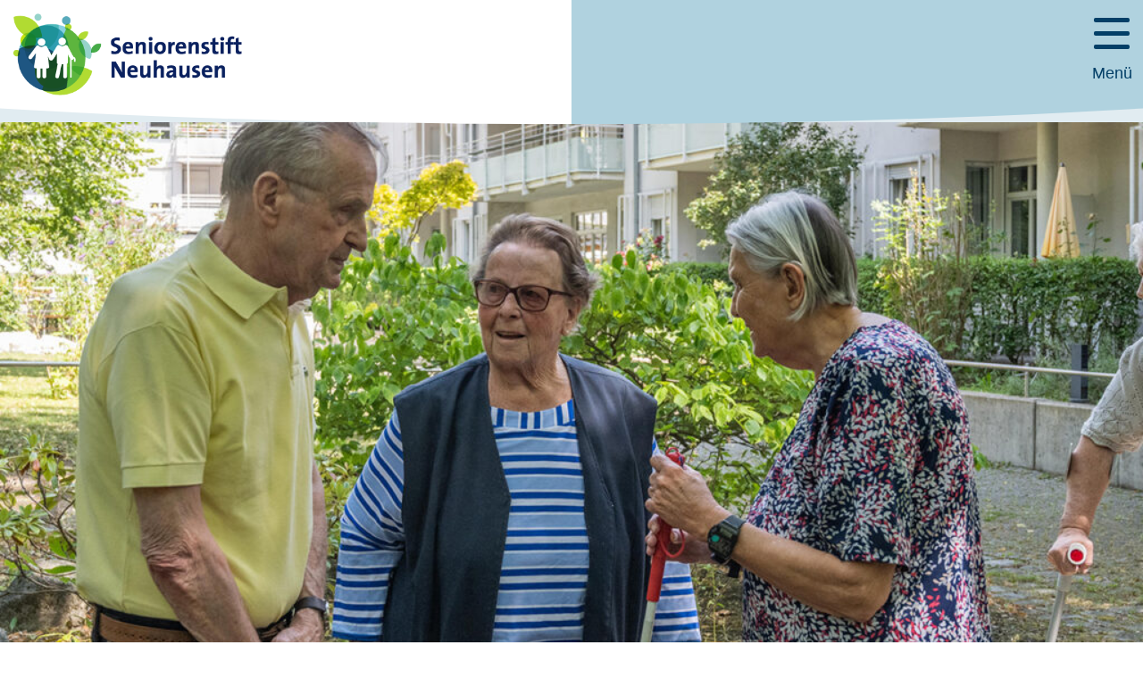

--- FILE ---
content_type: text/html; charset=UTF-8
request_url: https://seniorenstift-neuhausen.de/unser-haus/
body_size: 36242
content:
<!DOCTYPE html>
<html id="totop" lang="de" class="no-js" data-path="https://seniorenstift-neuhausen.de/wp-content/themes/webwerk" itemscope itemtype="http://schema.org/WebPage">

<head>
	<meta charset="utf-8">
	<meta http-equiv="X-UA-Compatible" content="IE=edge">
	<meta name="viewport" content="width=device-width, initial-scale=1">
	<meta name='robots' content='index, follow, max-image-preview:large, max-snippet:-1, max-video-preview:-1' />

	<!-- This site is optimized with the Yoast SEO plugin v24.3 - https://yoast.com/wordpress/plugins/seo/ -->
	<title>Unser Haus - Seniorenstift Neuhausen</title>
	<link rel="canonical" href="https://seniorenstift-neuhausen.de/unser-haus/" />
	<meta property="og:locale" content="de_DE" />
	<meta property="og:type" content="article" />
	<meta property="og:title" content="Unser Haus - Seniorenstift Neuhausen" />
	<meta property="og:url" content="https://seniorenstift-neuhausen.de/unser-haus/" />
	<meta property="og:site_name" content="Seniorenstift Neuhausen" />
	<meta property="article:modified_time" content="2023-09-11T09:33:17+00:00" />
	<meta property="og:image" content="https://seniorenstift-neuhausen.de/wp-content/uploads/2023/09/Web_SN_Header_Stiftung_Satzung.jpg" />
	<meta name="twitter:card" content="summary_large_image" />
	<meta name="twitter:label1" content="Geschätzte Lesezeit" />
	<meta name="twitter:data1" content="1 Minute" />
	<script type="application/ld+json" class="yoast-schema-graph">{"@context":"https://schema.org","@graph":[{"@type":"WebPage","@id":"https://seniorenstift-neuhausen.de/unser-haus/","url":"https://seniorenstift-neuhausen.de/unser-haus/","name":"Unser Haus - Seniorenstift Neuhausen","isPartOf":{"@id":"https://seniorenstift-neuhausen.de/#website"},"primaryImageOfPage":{"@id":"https://seniorenstift-neuhausen.de/unser-haus/#primaryimage"},"image":{"@id":"https://seniorenstift-neuhausen.de/unser-haus/#primaryimage"},"thumbnailUrl":"https://seniorenstift-neuhausen.de/wp-content/uploads/2023/09/Web_SN_Header_Stiftung_Satzung.jpg","datePublished":"2019-04-24T07:16:10+00:00","dateModified":"2023-09-11T09:33:17+00:00","breadcrumb":{"@id":"https://seniorenstift-neuhausen.de/unser-haus/#breadcrumb"},"inLanguage":"de","potentialAction":[{"@type":"ReadAction","target":["https://seniorenstift-neuhausen.de/unser-haus/"]}]},{"@type":"ImageObject","inLanguage":"de","@id":"https://seniorenstift-neuhausen.de/unser-haus/#primaryimage","url":"https://seniorenstift-neuhausen.de/wp-content/uploads/2023/09/Web_SN_Header_Stiftung_Satzung.jpg","contentUrl":"https://seniorenstift-neuhausen.de/wp-content/uploads/2023/09/Web_SN_Header_Stiftung_Satzung.jpg","width":1920,"height":600},{"@type":"BreadcrumbList","@id":"https://seniorenstift-neuhausen.de/unser-haus/#breadcrumb","itemListElement":[{"@type":"ListItem","position":1,"name":"Startseite","item":"https://seniorenstift-neuhausen.de/"},{"@type":"ListItem","position":2,"name":"Unser Haus"}]},{"@type":"WebSite","@id":"https://seniorenstift-neuhausen.de/#website","url":"https://seniorenstift-neuhausen.de/","name":"Seniorenstift Neuhausen","description":"","potentialAction":[{"@type":"SearchAction","target":{"@type":"EntryPoint","urlTemplate":"https://seniorenstift-neuhausen.de/?s={search_term_string}"},"query-input":{"@type":"PropertyValueSpecification","valueRequired":true,"valueName":"search_term_string"}}],"inLanguage":"de"}]}</script>
	<!-- / Yoast SEO plugin. -->


<link rel='stylesheet' id='wp-block-library-css' href='https://seniorenstift-neuhausen.de/wp-includes/css/dist/block-library/style.min.css' media='all' />
<style id='global-styles-inline-css'>
body{--wp--preset--color--black: #000000;--wp--preset--color--cyan-bluish-gray: #abb8c3;--wp--preset--color--white: #ffffff;--wp--preset--color--pale-pink: #f78da7;--wp--preset--color--vivid-red: #cf2e2e;--wp--preset--color--luminous-vivid-orange: #ff6900;--wp--preset--color--luminous-vivid-amber: #fcb900;--wp--preset--color--light-green-cyan: #7bdcb5;--wp--preset--color--vivid-green-cyan: #00d084;--wp--preset--color--pale-cyan-blue: #8ed1fc;--wp--preset--color--vivid-cyan-blue: #0693e3;--wp--preset--color--vivid-purple: #9b51e0;--wp--preset--color--primary-color: #444;--wp--preset--color--secondary-color: #eee;--wp--preset--gradient--vivid-cyan-blue-to-vivid-purple: linear-gradient(135deg,rgba(6,147,227,1) 0%,rgb(155,81,224) 100%);--wp--preset--gradient--light-green-cyan-to-vivid-green-cyan: linear-gradient(135deg,rgb(122,220,180) 0%,rgb(0,208,130) 100%);--wp--preset--gradient--luminous-vivid-amber-to-luminous-vivid-orange: linear-gradient(135deg,rgba(252,185,0,1) 0%,rgba(255,105,0,1) 100%);--wp--preset--gradient--luminous-vivid-orange-to-vivid-red: linear-gradient(135deg,rgba(255,105,0,1) 0%,rgb(207,46,46) 100%);--wp--preset--gradient--very-light-gray-to-cyan-bluish-gray: linear-gradient(135deg,rgb(238,238,238) 0%,rgb(169,184,195) 100%);--wp--preset--gradient--cool-to-warm-spectrum: linear-gradient(135deg,rgb(74,234,220) 0%,rgb(151,120,209) 20%,rgb(207,42,186) 40%,rgb(238,44,130) 60%,rgb(251,105,98) 80%,rgb(254,248,76) 100%);--wp--preset--gradient--blush-light-purple: linear-gradient(135deg,rgb(255,206,236) 0%,rgb(152,150,240) 100%);--wp--preset--gradient--blush-bordeaux: linear-gradient(135deg,rgb(254,205,165) 0%,rgb(254,45,45) 50%,rgb(107,0,62) 100%);--wp--preset--gradient--luminous-dusk: linear-gradient(135deg,rgb(255,203,112) 0%,rgb(199,81,192) 50%,rgb(65,88,208) 100%);--wp--preset--gradient--pale-ocean: linear-gradient(135deg,rgb(255,245,203) 0%,rgb(182,227,212) 50%,rgb(51,167,181) 100%);--wp--preset--gradient--electric-grass: linear-gradient(135deg,rgb(202,248,128) 0%,rgb(113,206,126) 100%);--wp--preset--gradient--midnight: linear-gradient(135deg,rgb(2,3,129) 0%,rgb(40,116,252) 100%);--wp--preset--font-size--small: 13px;--wp--preset--font-size--medium: 20px;--wp--preset--font-size--large: 36px;--wp--preset--font-size--x-large: 42px;--wp--preset--spacing--20: 0.44rem;--wp--preset--spacing--30: 0.67rem;--wp--preset--spacing--40: 1rem;--wp--preset--spacing--50: 1.5rem;--wp--preset--spacing--60: 2.25rem;--wp--preset--spacing--70: 3.38rem;--wp--preset--spacing--80: 5.06rem;--wp--preset--shadow--natural: 6px 6px 9px rgba(0, 0, 0, 0.2);--wp--preset--shadow--deep: 12px 12px 50px rgba(0, 0, 0, 0.4);--wp--preset--shadow--sharp: 6px 6px 0px rgba(0, 0, 0, 0.2);--wp--preset--shadow--outlined: 6px 6px 0px -3px rgba(255, 255, 255, 1), 6px 6px rgba(0, 0, 0, 1);--wp--preset--shadow--crisp: 6px 6px 0px rgba(0, 0, 0, 1);}body { margin: 0;--wp--style--global--content-size: 800px;--wp--style--global--wide-size: 1000px; }.wp-site-blocks > .alignleft { float: left; margin-right: 2em; }.wp-site-blocks > .alignright { float: right; margin-left: 2em; }.wp-site-blocks > .aligncenter { justify-content: center; margin-left: auto; margin-right: auto; }:where(.is-layout-flex){gap: 0.5em;}:where(.is-layout-grid){gap: 0.5em;}body .is-layout-flow > .alignleft{float: left;margin-inline-start: 0;margin-inline-end: 2em;}body .is-layout-flow > .alignright{float: right;margin-inline-start: 2em;margin-inline-end: 0;}body .is-layout-flow > .aligncenter{margin-left: auto !important;margin-right: auto !important;}body .is-layout-constrained > .alignleft{float: left;margin-inline-start: 0;margin-inline-end: 2em;}body .is-layout-constrained > .alignright{float: right;margin-inline-start: 2em;margin-inline-end: 0;}body .is-layout-constrained > .aligncenter{margin-left: auto !important;margin-right: auto !important;}body .is-layout-constrained > :where(:not(.alignleft):not(.alignright):not(.alignfull)){max-width: var(--wp--style--global--content-size);margin-left: auto !important;margin-right: auto !important;}body .is-layout-constrained > .alignwide{max-width: var(--wp--style--global--wide-size);}body .is-layout-flex{display: flex;}body .is-layout-flex{flex-wrap: wrap;align-items: center;}body .is-layout-flex > *{margin: 0;}body .is-layout-grid{display: grid;}body .is-layout-grid > *{margin: 0;}body{padding-top: 0px;padding-right: 0px;padding-bottom: 0px;padding-left: 0px;}a:where(:not(.wp-element-button)){text-decoration: underline;}.wp-element-button, .wp-block-button__link{background-color: #32373c;border-width: 0;color: #fff;font-family: inherit;font-size: inherit;line-height: inherit;padding: calc(0.667em + 2px) calc(1.333em + 2px);text-decoration: none;}.has-black-color{color: var(--wp--preset--color--black) !important;}.has-cyan-bluish-gray-color{color: var(--wp--preset--color--cyan-bluish-gray) !important;}.has-white-color{color: var(--wp--preset--color--white) !important;}.has-pale-pink-color{color: var(--wp--preset--color--pale-pink) !important;}.has-vivid-red-color{color: var(--wp--preset--color--vivid-red) !important;}.has-luminous-vivid-orange-color{color: var(--wp--preset--color--luminous-vivid-orange) !important;}.has-luminous-vivid-amber-color{color: var(--wp--preset--color--luminous-vivid-amber) !important;}.has-light-green-cyan-color{color: var(--wp--preset--color--light-green-cyan) !important;}.has-vivid-green-cyan-color{color: var(--wp--preset--color--vivid-green-cyan) !important;}.has-pale-cyan-blue-color{color: var(--wp--preset--color--pale-cyan-blue) !important;}.has-vivid-cyan-blue-color{color: var(--wp--preset--color--vivid-cyan-blue) !important;}.has-vivid-purple-color{color: var(--wp--preset--color--vivid-purple) !important;}.has-primary-color-color{color: var(--wp--preset--color--primary-color) !important;}.has-secondary-color-color{color: var(--wp--preset--color--secondary-color) !important;}.has-black-background-color{background-color: var(--wp--preset--color--black) !important;}.has-cyan-bluish-gray-background-color{background-color: var(--wp--preset--color--cyan-bluish-gray) !important;}.has-white-background-color{background-color: var(--wp--preset--color--white) !important;}.has-pale-pink-background-color{background-color: var(--wp--preset--color--pale-pink) !important;}.has-vivid-red-background-color{background-color: var(--wp--preset--color--vivid-red) !important;}.has-luminous-vivid-orange-background-color{background-color: var(--wp--preset--color--luminous-vivid-orange) !important;}.has-luminous-vivid-amber-background-color{background-color: var(--wp--preset--color--luminous-vivid-amber) !important;}.has-light-green-cyan-background-color{background-color: var(--wp--preset--color--light-green-cyan) !important;}.has-vivid-green-cyan-background-color{background-color: var(--wp--preset--color--vivid-green-cyan) !important;}.has-pale-cyan-blue-background-color{background-color: var(--wp--preset--color--pale-cyan-blue) !important;}.has-vivid-cyan-blue-background-color{background-color: var(--wp--preset--color--vivid-cyan-blue) !important;}.has-vivid-purple-background-color{background-color: var(--wp--preset--color--vivid-purple) !important;}.has-primary-color-background-color{background-color: var(--wp--preset--color--primary-color) !important;}.has-secondary-color-background-color{background-color: var(--wp--preset--color--secondary-color) !important;}.has-black-border-color{border-color: var(--wp--preset--color--black) !important;}.has-cyan-bluish-gray-border-color{border-color: var(--wp--preset--color--cyan-bluish-gray) !important;}.has-white-border-color{border-color: var(--wp--preset--color--white) !important;}.has-pale-pink-border-color{border-color: var(--wp--preset--color--pale-pink) !important;}.has-vivid-red-border-color{border-color: var(--wp--preset--color--vivid-red) !important;}.has-luminous-vivid-orange-border-color{border-color: var(--wp--preset--color--luminous-vivid-orange) !important;}.has-luminous-vivid-amber-border-color{border-color: var(--wp--preset--color--luminous-vivid-amber) !important;}.has-light-green-cyan-border-color{border-color: var(--wp--preset--color--light-green-cyan) !important;}.has-vivid-green-cyan-border-color{border-color: var(--wp--preset--color--vivid-green-cyan) !important;}.has-pale-cyan-blue-border-color{border-color: var(--wp--preset--color--pale-cyan-blue) !important;}.has-vivid-cyan-blue-border-color{border-color: var(--wp--preset--color--vivid-cyan-blue) !important;}.has-vivid-purple-border-color{border-color: var(--wp--preset--color--vivid-purple) !important;}.has-primary-color-border-color{border-color: var(--wp--preset--color--primary-color) !important;}.has-secondary-color-border-color{border-color: var(--wp--preset--color--secondary-color) !important;}.has-vivid-cyan-blue-to-vivid-purple-gradient-background{background: var(--wp--preset--gradient--vivid-cyan-blue-to-vivid-purple) !important;}.has-light-green-cyan-to-vivid-green-cyan-gradient-background{background: var(--wp--preset--gradient--light-green-cyan-to-vivid-green-cyan) !important;}.has-luminous-vivid-amber-to-luminous-vivid-orange-gradient-background{background: var(--wp--preset--gradient--luminous-vivid-amber-to-luminous-vivid-orange) !important;}.has-luminous-vivid-orange-to-vivid-red-gradient-background{background: var(--wp--preset--gradient--luminous-vivid-orange-to-vivid-red) !important;}.has-very-light-gray-to-cyan-bluish-gray-gradient-background{background: var(--wp--preset--gradient--very-light-gray-to-cyan-bluish-gray) !important;}.has-cool-to-warm-spectrum-gradient-background{background: var(--wp--preset--gradient--cool-to-warm-spectrum) !important;}.has-blush-light-purple-gradient-background{background: var(--wp--preset--gradient--blush-light-purple) !important;}.has-blush-bordeaux-gradient-background{background: var(--wp--preset--gradient--blush-bordeaux) !important;}.has-luminous-dusk-gradient-background{background: var(--wp--preset--gradient--luminous-dusk) !important;}.has-pale-ocean-gradient-background{background: var(--wp--preset--gradient--pale-ocean) !important;}.has-electric-grass-gradient-background{background: var(--wp--preset--gradient--electric-grass) !important;}.has-midnight-gradient-background{background: var(--wp--preset--gradient--midnight) !important;}.has-small-font-size{font-size: var(--wp--preset--font-size--small) !important;}.has-medium-font-size{font-size: var(--wp--preset--font-size--medium) !important;}.has-large-font-size{font-size: var(--wp--preset--font-size--large) !important;}.has-x-large-font-size{font-size: var(--wp--preset--font-size--x-large) !important;}
.wp-block-navigation a:where(:not(.wp-element-button)){color: inherit;}
:where(.wp-block-post-template.is-layout-flex){gap: 1.25em;}:where(.wp-block-post-template.is-layout-grid){gap: 1.25em;}
:where(.wp-block-columns.is-layout-flex){gap: 2em;}:where(.wp-block-columns.is-layout-grid){gap: 2em;}
.wp-block-pullquote{font-size: 1.5em;line-height: 1.6;}
</style>
<link rel='stylesheet' id='ableplayer-video-css' href='https://seniorenstift-neuhausen.de/wp-content/plugins/ableplayer/assets/css/media.css' media='all' />
<link rel='stylesheet' id='ableplayer-css' href='https://seniorenstift-neuhausen.de/wp-content/plugins/ableplayer/build/ableplayer.min.css' media='all' />
<link rel='stylesheet' id='acf-blocks-css' href='https://seniorenstift-neuhausen.de/wp-content/plugins/webwerk-acf-blocks/css/style.min.css' media='all' />
<link rel='stylesheet' id='privacy-css-css' href='https://seniorenstift-neuhausen.de/wp-content/plugins/webwerk-privacy-policy/css/cookie.min.css' media='all' />
<link rel='stylesheet' id='ww-events-styles-css' href='https://seniorenstift-neuhausen.de/wp-content/plugins/ww-events/assets/css/ww-styles.min.css' media='all' />
<link rel='stylesheet' id='ww-style-css' href='https://seniorenstift-neuhausen.de/wp-content/themes/webwerk/css/frontend.min.css?ver=1695723825' media='all' />
<link rel='stylesheet' id='wwchild-style-css' href='https://seniorenstift-neuhausen.de/wp-content/themes/webwerk-child/css/frontend.min.css' media='all' />
<script src="https://seniorenstift-neuhausen.de/wp-content/themes/webwerk/js/jquery.min.js" id="jquery-js"></script>
<script src="https://seniorenstift-neuhausen.de/wp-content/plugins/ww-events/assets/ww-scripts.min.js" id="ww-events-scripts-js"></script>
<script src="https://seniorenstift-neuhausen.de/wp-content/themes/webwerk-child/js/app.min.js" id="ww-child-script-js"></script>
<link rel="https://api.w.org/" href="https://seniorenstift-neuhausen.de/wp-json/" /><link rel="alternate" type="application/json" href="https://seniorenstift-neuhausen.de/wp-json/wp/v2/pages/8" /><link rel="alternate" type="application/json+oembed" href="https://seniorenstift-neuhausen.de/wp-json/oembed/1.0/embed?url=https%3A%2F%2Fseniorenstift-neuhausen.de%2Funser-haus%2F" />
<link rel="alternate" type="text/xml+oembed" href="https://seniorenstift-neuhausen.de/wp-json/oembed/1.0/embed?url=https%3A%2F%2Fseniorenstift-neuhausen.de%2Funser-haus%2F&#038;format=xml" />
<link rel="icon" href="https://seniorenstift-neuhausen.de/wp-content/uploads/2020/07/cropped-Logo_Seniorenstift_N-32x32.png" sizes="32x32" />
<link rel="icon" href="https://seniorenstift-neuhausen.de/wp-content/uploads/2020/07/cropped-Logo_Seniorenstift_N-192x192.png" sizes="192x192" />
<link rel="apple-touch-icon" href="https://seniorenstift-neuhausen.de/wp-content/uploads/2020/07/cropped-Logo_Seniorenstift_N-180x180.png" />
<meta name="msapplication-TileImage" content="https://seniorenstift-neuhausen.de/wp-content/uploads/2020/07/cropped-Logo_Seniorenstift_N-270x270.png" />
</head>

<body class="page-template-default page page-id-8 page-parent unser-haus">
	<div class="outer">		<!-- Skiplink Navigation -->
		<nav class="skiplinks">
			<h2 class="skiplinks__headline show-for-sr">Navigation und Service</h2>
			<p class="skiplinks__text show-for-sr"><em>Direkt zu:</em></p>
			<ul id="skiplinks" class="skiplinks__list">
				<li class="skiplinks__item"><a class="show-on-focus" href="#primary-nav">Zur Hauptnavigation springen</a></li>
								<li class="skiplinks__item"><a class="show-on-focus search-jump" href="#">Zur Suche springen</a></li>
				<li class="skiplinks__item"><a class="show-on-focus" href="#content">Zum Inhalt springen</a></li>
				<li class="skiplinks__item"><a class="show-on-focus" href="#service-nav__list">Zu den Service-Informationen springen</a></li>
			</ul>
		</nav>


		<header id="header" class="header">
			<div role="search" class="search search--desktop search--hidden header__search">
				<form class="search__form" action="https://seniorenstift-neuhausen.de/" method="get">
					<label class="search__label show-for-sr" for="search-desktop">Suchbegriffe</label>
					<input id="search-desktop" class="search__input" type="search" name="s" placeholder="Suchbegriff eingeben..." value="" />
					<button type="reset" class="search-btn search-btn--reset" aria-label="Eingaben löschen"><span>X</span></button>
					<button type="submit" class="search-btn search-btn--submit">Suchen</button>
				</form>
			</div>

			<div class="header-bar">
				<a class="header-logo header-bar__header-logo" href="https://seniorenstift-neuhausen.de">
					<picture>
						<source class="header-logo__img" srcset="https://seniorenstift-neuhausen.de/wp-content/themes/webwerk/img/logo-seniorenstift-neuhausen-icon.svg" alt="Logo Seniorenstift Neuhausen - Zur Startseite" media="(max-width: 768px)">
						<source class="header-logo__img" srcset="https://seniorenstift-neuhausen.de/wp-content/themes/webwerk/img/logo-seniorenstift-head.png" alt="Logo Seniorenstift Neuhausen - Zur Startseite">
						<img class="header-logo__img" src="https://seniorenstift-neuhausen.de/wp-content/themes/webwerk/img/logo-seniorenstift-head.png" alt="Logo Seniorenstift Neuhausen - Zur Startseite">
					</picture>
				</a>

				<div class="menu-container header-bar__menu-container">
					<button class="dropdown-btn menu-container__dropdown-btn dropdown-btn--primary-nav" aria-controls="menu-container__dropdown-content" title="Menü öffnen" aria-haspopup="true" aria-expanded="false" aria-label="Menü öffnen">
						<span class="dropdown-btn__icon-outer">
							<span class="dropdown-btn__icon-inner"></span>
						</span>
						<span class="dropdown-btn__label">Menü</span>
					</button>
					<div id="menu-container__dropdown-content" class="dropdown-content menu-container__dropdown-content">
						<div role="search" class="search dropdown-content__item search--mobile">
							<form class="search__form" action="https://seniorenstift-neuhausen.de/" method="get">
								<label class="search__label" for="search-mobile">Suchbegriffe</label>
								<input id="search-mobile" class="search__input" type="search" name="s" placeholder="Suchbegriff eingeben..." value="" />
								<button type="reset" class="search-btn search-btn--reset" aria-label="Eingaben löschen"><span>X</span></button>
								<button type="submit" class="search-btn search-btn--submit">Suchen</button>
							</form>
						</div>
						<nav class="primary-nav dropdown-content__item" aria-label="Hauptnavigation">
							<ul id="primary-nav" class="primary-nav__list">
								<li class="primary-nav__item primary-nav__item--has-sub m6"><a class="primary-nav__link" href="https://seniorenstift-neuhausen.de/stiftung/" aria-expanded="false" aria-haspopup="true">Stiftung</a><div class="primary-subnav"><ul class="primary-subnav__list"><li class="primary-subnav__item m149"><a class="primary-subnav__link" href="https://seniorenstift-neuhausen.de/stiftung/historie/"><p class="primary-subnav__title">Historie</p></a></li>
<li class="primary-subnav__item m158"><a class="primary-subnav__link" href="https://seniorenstift-neuhausen.de/stiftung/vorstand/"><p class="primary-subnav__title">Vorstand</p></a></li>
<li class="primary-subnav__item m162"><a class="primary-subnav__link" href="https://seniorenstift-neuhausen.de/stiftung/satzung/"><p class="primary-subnav__title">Satzung</p></a></li>
</ul></div></li>
<li class="primary-nav__item primary-nav__item--active primary-nav__item--has-sub m8"><a class="primary-nav__link" href="https://seniorenstift-neuhausen.de/unser-haus/" aria-expanded="false" aria-haspopup="true">Unser Haus</a><div class="primary-subnav"><ul class="primary-subnav__list"><li class="primary-subnav__item m16"><a class="primary-subnav__link" href="https://seniorenstift-neuhausen.de/unser-haus/team/"><p class="primary-subnav__title">Team</p></a></li>
<li class="primary-subnav__item m1230"><a class="primary-subnav__link" href="https://seniorenstift-neuhausen.de/unser-haus/aktuelles/"><p class="primary-subnav__title">Aktuelles</p></a></li>
<li class="primary-subnav__item m20"><a class="primary-subnav__link" href="https://seniorenstift-neuhausen.de/unser-haus/bildergalerie/"><p class="primary-subnav__title">Bildergalerie</p></a></li>
<li class="primary-subnav__item m22"><a class="primary-subnav__link" href="https://seniorenstift-neuhausen.de/unser-haus/ehrenamt/"><p class="primary-subnav__title">Ehrenamt</p></a></li>
<li class="primary-subnav__item m500"><a class="primary-subnav__link" href="https://seniorenstift-neuhausen.de/unser-haus/veranstaltungen/"><p class="primary-subnav__title">Veranstaltungen</p></a></li>
<li class="primary-subnav__item m536"><a class="primary-subnav__link" href="https://seniorenstift-neuhausen.de/unser-haus/stellenangebote/"><p class="primary-subnav__title">Stellenangebote</p></a></li>
</ul></div></li>
<li class="primary-nav__item primary-nav__item--has-sub m26"><a class="primary-nav__link" href="https://seniorenstift-neuhausen.de/pflege/" aria-expanded="false" aria-haspopup="true">Pflege</a><div class="primary-subnav"><ul class="primary-subnav__list"><li class="primary-subnav__item m84"><a class="primary-subnav__link" href="https://seniorenstift-neuhausen.de/pflege/leitbild/"><p class="primary-subnav__title">Leitbild</p></a></li>
<li class="primary-subnav__item m222"><a class="primary-subnav__link" href="https://seniorenstift-neuhausen.de/pflege/gestaltung/"><p class="primary-subnav__title">Gestaltung</p></a></li>
<li class="primary-subnav__item m226"><a class="primary-subnav__link" href="https://seniorenstift-neuhausen.de/pflege/betreuung/"><p class="primary-subnav__title">Betreuung</p></a></li>
</ul></div></li>
<li class="primary-nav__item primary-nav__item--has-sub m28"><a class="primary-nav__link" href="https://seniorenstift-neuhausen.de/wohnen/" aria-expanded="false" aria-haspopup="true">Wohnen</a><div class="primary-subnav"><ul class="primary-subnav__list"><li class="primary-subnav__item m181"><a class="primary-subnav__link" href="https://seniorenstift-neuhausen.de/wohnen/zimmer/"><p class="primary-subnav__title">Zimmer</p></a></li>
<li class="primary-subnav__item m183"><a class="primary-subnav__link" href="https://seniorenstift-neuhausen.de/wohnen/umgebung/"><p class="primary-subnav__title">Umgebung</p></a></li>
<li class="primary-subnav__item m187"><a class="primary-subnav__link" href="https://seniorenstift-neuhausen.de/wohnen/verpflegung/"><p class="primary-subnav__title">Verpflegung</p></a></li>
</ul></div></li>
<li class="primary-nav__item primary-nav__item--has-sub m1490"><a class="primary-nav__link" href="https://seniorenstift-neuhausen.de/kontakt/" aria-expanded="false" aria-haspopup="true">Kontakt</a><div class="primary-subnav"><ul class="primary-subnav__list"><li class="primary-subnav__item m32"><a class="primary-subnav__link" href="https://seniorenstift-neuhausen.de/kontakt/anfahrt/"><p class="primary-subnav__title">Anfahrt</p></a></li>
<li class="primary-subnav__item m1487"><a class="primary-subnav__link" href="https://seniorenstift-neuhausen.de/kontakt/anmeldeantraege/"><p class="primary-subnav__title">Anmeldeanträge</p></a></li>
</ul></div></li>
							</ul>
						</nav>

						<nav class="meta-nav dropdown-content__item meta-nav--mobile hide-for-xxxlarge" aria-label="Metanavigation">
							<ul id="meta-nav--mobile" class="meta-nav__list">
								<li class="meta-nav__item meta-nav__item--spenden">
				<a class="meta-nav__link" href="https://seniorenstift-neuhausen.de/spenden/" title="Spenden" aria-label="Spenden">
				<svg role="img" class="icon meta-nav__icon" aria-hidden="true" focusable="false"><use xlink:href="https://seniorenstift-neuhausen.de/wp-content/themes/webwerk-child/img/icons.svg#spenden"></use></svg><span class="meta-nav__title">Spenden</span></a></li><li class="meta-nav__item meta-nav__item--search">
				<button class="meta-nav__link" title="Suche" aria-label="Suche starten">
				<svg role="img" class="icon meta-nav__icon" aria-hidden="true" focusable="false"><use xlink:href="https://seniorenstift-neuhausen.de/wp-content/themes/webwerk-child/img/icons.svg#search"></use></svg><span class="meta-nav__title">Suche</span></button></li>							</ul>
						</nav>
					</div>
				</div>

				<nav class="meta-nav header-bar__meta-nav meta-nav--desktop show-for-xxxlarge" aria-label="Metanavigation">
					<ul id="meta-nav" class="meta-nav__list">
						<li class="meta-nav__item meta-nav__item--spenden">
				<a class="meta-nav__link" href="https://seniorenstift-neuhausen.de/spenden/" title="Spenden" aria-label="Spenden">
				<svg role="img" class="icon meta-nav__icon" aria-hidden="true" focusable="false"><use xlink:href="https://seniorenstift-neuhausen.de/wp-content/themes/webwerk-child/img/icons.svg#spenden"></use></svg><span class="meta-nav__title">Spenden</span></a></li><li class="meta-nav__item meta-nav__item--search">
				<button class="meta-nav__link" title="Suche" aria-label="Suche starten">
				<svg role="img" class="icon meta-nav__icon" aria-hidden="true" focusable="false"><use xlink:href="https://seniorenstift-neuhausen.de/wp-content/themes/webwerk-child/img/icons.svg#search"></use></svg><span class="meta-nav__title">Suche</span></button></li>					</ul>
				</nav>
			</div>
		</header><main class="main" id="content" content="true">
	
<div class="wp-block-cover is-light" style="min-height:600px;aspect-ratio:unset;"><span aria-hidden="true" class="wp-block-cover__background has-background-dim-0 has-background-dim"></span><img fetchpriority="high" decoding="async" width="1920" height="600" class="wp-block-cover__image-background wp-image-1620" alt="" src="https://seniorenstift-neuhausen.de/wp-content/uploads/2023/09/Web_SN_Header_Stiftung_Satzung.jpg" data-object-fit="cover" srcset="https://seniorenstift-neuhausen.de/wp-content/uploads/2023/09/Web_SN_Header_Stiftung_Satzung.jpg 1920w, https://seniorenstift-neuhausen.de/wp-content/uploads/2023/09/Web_SN_Header_Stiftung_Satzung-300x94.jpg 300w, https://seniorenstift-neuhausen.de/wp-content/uploads/2023/09/Web_SN_Header_Stiftung_Satzung-1024x320.jpg 1024w, https://seniorenstift-neuhausen.de/wp-content/uploads/2023/09/Web_SN_Header_Stiftung_Satzung-1536x480.jpg 1536w" sizes="(max-width: 1920px) 100vw, 1920px" /><div class="wp-block-cover__inner-container is-layout-flow wp-block-cover-is-layout-flow">
<p class="has-text-align-center"></p>
</div></div>


<nav aria-label="Breadcrumb" class="breadcrumb-nav"><span class="breadcrumb-nav__span show-for-xxlarge">Sie befinden sich hier: </span>
    <ul id="breadcrumb-nav__list" class="breadcrumb-nav__list" itemprop="breadcrumb" itemscope itemtype="http://schema.org/BreadcrumbList"><li class="breadcrumb-nav__item" itemprop="itemListElement" itemscope itemtype="http://schema.org/ListItem"><meta itemprop="position" content="1"><a class="breadcrumb-nav__link" itemprop="item" href="https://seniorenstift-neuhausen.de"><span class="breadcrumb-nav__span" itemprop="name">Startseite</span></a></li>
<li class="breadcrumb-nav__item" itemprop="itemListElement" itemscope itemtype="http://schema.org/ListItem"><meta itemprop="position" content="2"><span class="breadcrumb-nav__span" itemprop="name">Unser Haus</span></li>
</ul></nav>


<div class="tile tile--title">
						<h1 class="tile__headline">Unser Haus</h1>
						<p class="tile__text"></p>
		
			</div>














<div class="wp-block-group alignfull tile-grid wp-block-group--home is-layout-flow wp-block-group-is-layout-flow">
<div class="tile tile--teaser">
		<a class="tile__link border border--primary" href="https://seniorenstift-neuhausen.de/unser-haus/team/">
					<div class="tile__content">
					<h2 class="tile__headline">Team</h2>
						<p class="tile__text"></p>
				</div>
		
				</a>
	</div>














<div class="tile tile--teaser">
		<a class="tile__link border border--orange" href="https://seniorenstift-neuhausen.de/unser-haus/aktuelles/">
					<div class="tile__content">
					<h2 class="tile__headline">Aktuelles</h2>
						<p class="tile__text"></p>
				</div>
		
				</a>
	</div>














<div class="tile tile--teaser">
		<a class="tile__link border border--cyan" href="https://seniorenstift-neuhausen.de/unser-haus/bildergalerie/">
					<div class="tile__content">
					<h2 class="tile__headline">Bildergalerie</h2>
						<p class="tile__text"></p>
				</div>
		
				</a>
	</div>














<div class="tile tile--teaser">
		<a class="tile__link border border--primary" href="https://seniorenstift-neuhausen.de/unser-haus/ehrenamt/">
					<div class="tile__content">
					<h2 class="tile__headline">Ehrenamt</h2>
						<p class="tile__text"></p>
				</div>
		
				</a>
	</div>














<div class="tile tile--teaser">
		<a class="tile__link border border--orange" href="https://seniorenstift-neuhausen.de/unser-haus/veranstaltungen/">
					<div class="tile__content">
					<h2 class="tile__headline">Veranstaltungen</h2>
						<p class="tile__text"></p>
				</div>
		
				</a>
	</div>














<div class="tile tile--teaser">
		<a class="tile__link border border--cyan" href="https://seniorenstift-neuhausen.de/unser-haus/stellenangebote/">
					<div class="tile__content">
					<h2 class="tile__headline">Stellenangebote</h2>
						<p class="tile__text"></p>
				</div>
		
				</a>
	</div>











</div>
</main>
<footer id="footer" class="footer">
	<div class="row footer__row">
		<div class="footer-logo">
			<img src="https://seniorenstift-neuhausen.de/wp-content/themes/webwerk/img/logo-seniorenstift-neuhausen-icon.svg" alt="Logo Seniorenstift Neuhausen - Zur Startseite" alt="" class="footer-logo__img">
		</div>
	</div>
	<div class="row footer__row">
		<div class="column footer__column">
			<div class="footer__contact">
				<p>Seniorenstift Neuhausen<br>Winthirstraße 20<br>80639 München</p>
				<p>Telefon: <a href="tel:0891678200">089 167820-0</a><br>E-Mail: <a href="mailto:info@seniorenstift-neuhausen.de">info@seniorenstift-neuhausen.de</a></p>
			</div>
		</div>
		<nav class="column footer__column footer-nav" aria-label="Footernavigation">
			<ul id="footer-nav" class="footer-nav__list">
				<!-- Last -->
				<li class="footer-nav__item"><a class="footer-nav__link" href="https://seniorenstift-neuhausen.de/stiftung/">Stiftung</a></li><li class="footer-nav__item"><a class="footer-nav__link" href="https://seniorenstift-neuhausen.de/unser-haus/">Unser Haus</a></li><li class="footer-nav__item"><a class="footer-nav__link" href="https://seniorenstift-neuhausen.de/pflege/">Pflege</a></li><li class="footer-nav__item"><a class="footer-nav__link" href="https://seniorenstift-neuhausen.de/unser-haus/team/">Ansprechpartner</a></li><li class="footer-nav__item"><a class="footer-nav__link" href="https://seniorenstift-neuhausen.de/wohnen/">Wohnen</a></li><li class="footer-nav__item"><a class="footer-nav__link" href="https://seniorenstift-neuhausen.de/spenden/">Spenden</a></li><li class="footer-nav__item"><a class="footer-nav__link" href="https://seniorenstift-neuhausen.de/kontakt/anfahrt/">Anfahrt</a></li>			</ul>
		</nav>

		<nav class="column footer__column service-nav" aria-label="Footer-Servicenavigation">
			<ul id="service-nav" class="service-nav__list">
				<!-- Last -->
				<li class="service-nav__item"><a class="service-nav__link" href="https://seniorenstift-neuhausen.de/impressum/">Impressum</a></li><li class="service-nav__item"><a class="service-nav__link" href="https://seniorenstift-neuhausen.de/datenschutz/">Datenschutz</a></li><li class="service-nav__item"><a class="service-nav__link" href="https://seniorenstift-neuhausen.de/sitemap/">Sitemap</a></li><li class="service-nav__item"><a class="service-nav__link" href="https://seniorenstift-neuhausen.de/erklaerung-zur-barrierefreiheit/">Erklärung zur Barrierefreiheit </a></li>			</ul>
		</nav>
	</div>
<div class="row footer__row copyright">
	<p class="copyright__text">&copy; Seniorenstift Neuhausen</p>
</div>
</footer>
<div class="btn-top">
	<a class="btn-top__link" href="#totop" title="Zum Seitenanfang springen" role="button" aria-label="Zum Seitenanfang springen"><svg role="img" class="btn-top__icon" aria-hidden="true" focusable="false"><use xlink:href="https://seniorenstift-neuhausen.de/wp-content/themes/webwerk/img/icons.svg#arrow-totop"></use></svg></a>
</div>
</div>
<script src="https://seniorenstift-neuhausen.de/wp-content/plugins/ableplayer/thirdparty/js.cookie.min.js" id="js-cookie-js"></script>
<script id="ableplayer-video-js-extra">
var ableplayer = {"settings":{"replace_video":"false","replace_audio":"false","exclude_class":"","replace_playlists":"false","disable_elements":"false","youtube_nocookie":"false","play_inline":"true","render_transcript":"true","default_speed":"animals","seek_interval":"30","hide_controls":"false","default_heading":"auto","vimeo":"false"}};
</script>
<script src="https://seniorenstift-neuhausen.de/wp-content/plugins/ableplayer/assets/js/media.min.js" id="ableplayer-video-js" defer data-wp-strategy="defer"></script>
<script src="https://seniorenstift-neuhausen.de/wp-content/plugins/ableplayer/build/ableplayer.min.js" id="ableplayer-js" defer data-wp-strategy="defer"></script>
<script src="https://seniorenstift-neuhausen.de/wp-content/plugins/webwerk-acf-blocks/js/app.min.js" id="youtube-js-js"></script>
<script src="https://seniorenstift-neuhausen.de/wp-content/themes/webwerk/js/svg4everybody.min.js" id="svg4everybody-js"></script>
<script id="ww-script-js-extra">
var language_obj = {"menu_open":"Men\u00fc \u00f6ffnen","menu_close":"Men\u00fc schlie\u00dfen"};
</script>
<script src="https://seniorenstift-neuhausen.de/wp-content/themes/webwerk/js/app.min.js?ver=1695723825" id="ww-script-js"></script>
</body>
</html>


--- FILE ---
content_type: text/css
request_url: https://seniorenstift-neuhausen.de/wp-content/plugins/webwerk-acf-blocks/css/style.min.css
body_size: 26035
content:
@charset "UTF-8";.clearfix::after,.clearfix::before{display:table;content:' ';-ms-flex-preferred-size:0;flex-basis:0;-webkit-box-ordinal-group:2;-ms-flex-order:1;order:1}.clearfix::after{clear:both}@-webkit-keyframes sticky{0%{max-height:0}100%{max-height:50rem}}@keyframes sticky{0%{max-height:0}100%{max-height:50rem}}.download-btn{border:1px solid #444;border-radius:4px;color:#444;display:block;font-size:1.11111rem;margin-top:.83333rem;padding:.83333rem 1.66667rem;position:relative;text-decoration:none}.download-btn:focus,.download-btn:hover{background:#444;color:#fff;text-decoration:underline}.download-btn:focus .download-btn__icon,.download-btn:hover .download-btn__icon{color:#fff}.download-btn__label{display:block;-webkit-hyphens:auto;-ms-hyphens:auto;hyphens:auto;padding-right:5rem}.download-btn__data{display:block;font-size:.88889rem}.download-btn__icon{height:auto;width:1.94444rem;position:absolute;top:50%;right:.83333rem;-webkit-transform:translateY(-50%);-ms-transform:translateY(-50%);transform:translateY(-50%)}@media screen and (min-width:80em){.download-btn{margin-top:1.66667rem}}.drawer-box{display:grid;grid-template-columns:1fr;grid-gap:1.11111rem;margin:0 auto;max-width:56.88889rem}.drawer-item{position:relative;width:100%;-webkit-box-shadow:0 1px 1px rgba(0,0,0,.075),0 2px 2px rgba(0,0,0,.075),0 4px 4px rgba(0,0,0,.075),0 8px 8px rgba(0,0,0,.075),0 16px 16px rgba(0,0,0,.075);box-shadow:0 1px 1px rgba(0,0,0,.075),0 2px 2px rgba(0,0,0,.075),0 4px 4px rgba(0,0,0,.075),0 8px 8px rgba(0,0,0,.075),0 16px 16px rgba(0,0,0,.075);overflow:hidden}.drawer-item__drawer{position:absolute;bottom:100%;height:100%;-webkit-transition:.15s ease;transition:.15s ease;padding:1.66667rem 1.11111rem 1.11111rem;background:#f0f4f6;border-top:6px solid #f3950d}.drawer-item__content{position:relative;z-index:3}.drawer-item__title{margin-top:0}.drawer-item__handle{position:absolute;bottom:0;border-radius:100%;width:16.66667rem;left:50%;-webkit-transform:translateX(-50%) translateY(40%);-ms-transform:translateX(-50%) translateY(40%);transform:translateX(-50%) translateY(40%);-webkit-transition:top .15s;transition:top .15s;text-align:center;background:#f0f4f6;padding:9rem 0 .83333rem}.drawer-item__handle-title{display:inline;font-size:1.11111rem}.drawer-item__handle-icon{height:.55556rem;width:1.11111rem;color:#f3950d}.drawer-item:focus .drawer-item__drawer,.drawer-item:hover .drawer-item__drawer{bottom:0}@media print,screen and (min-width:48em){.drawer-box{grid-template-columns:1fr 1fr}}@media screen and (min-width:80em){.drawer-box{grid-template-columns:1fr 1fr 1fr}}.wp-block-columns .highlight-container{margin-bottom:0}.highlight-container{margin-bottom:3.33333rem;-webkit-box-shadow:0 1px 1px rgba(0,0,0,.075),0 2px 2px rgba(0,0,0,.075),0 4px 4px rgba(0,0,0,.075),0 8px 8px rgba(0,0,0,.075),0 16px 16px rgba(0,0,0,.075);box-shadow:0 1px 1px rgba(0,0,0,.075),0 2px 2px rgba(0,0,0,.075),0 4px 4px rgba(0,0,0,.075),0 8px 8px rgba(0,0,0,.075),0 16px 16px rgba(0,0,0,.075)}.highlight-container--light{background:#f0f4f6}.highlight-container--light .highlight__text,.highlight-container--light .highlight__title{color:#000}.highlight-container--dark{background:#555}.highlight-container--dark .highlight-container__title{color:#fff}.highlight-container--dark .highlight__link:focus,.highlight-container--dark .highlight__link:hover{color:#fff}.highlight-container--dark .highlight__text,.highlight-container--dark .highlight__title{color:#fff}.highlight-container--default-width{max-width:56.88889rem;margin-left:auto;margin-right:auto}.highlight-container--narrow-width{max-width:37.92593rem;margin-left:auto;margin-right:auto}.highlight-container--full-width{max-width:none;margin-left:-.83333rem;margin-right:-.83333rem;padding:.83333rem}.highlight-container--full-width .highlight__content{padding:0}@media screen and (min-width:64em){.highlight-container__title{margin-top:0;padding:.83333rem .83333rem 0}.highlight-container .highlight__text p{margin-top:0}.highlight-container--full-width{padding:3.33333rem .83333rem}.highlight-container--full-width .highlight-container__title{padding:.83333rem 0 0}.highlight-container--full-width .highlight--img--left .highlight__content,.highlight-container--full-width .highlight--img--right .highlight__content{padding:0 .83333rem}}.highlight{max-width:56.88889rem}.highlight__link{display:block;position:relative;overflow:hidden;text-decoration:none}.highlight__link img{-webkit-transition:-webkit-transform .15s;transition:-webkit-transform .15s;transition:transform .15s;transition:transform .15s,-webkit-transform .15s}.highlight__link::before{content:"";position:absolute;bottom:.83333rem;right:.83333rem;display:inline-block;padding:.83333rem;background-image:url(../../../themes/webwerk/img/icons.svg#arrow-right-ppgreen);-webkit-transition:.5s;transition:.5s;z-index:100}.highlight__link::after{content:"";position:absolute;bottom:-4.16667rem;right:-4.16667rem;height:8.33333rem;width:8.33333rem;background-color:#fff;-webkit-transform:rotate(45deg);-ms-transform:rotate(45deg);transform:rotate(45deg);-webkit-transition:.5s;transition:.5s}.highlight__link:focus,.highlight__link:hover{text-decoration:underline}.highlight__link:focus .highlight__img,.highlight__link:hover .highlight__img{-webkit-transform:scale(1.05);-ms-transform:scale(1.05);transform:scale(1.05)}.highlight__link:focus::before,.highlight__link:hover::before{-webkit-transform:scale(1.25);-ms-transform:scale(1.25);transform:scale(1.25)}.highlight__link:focus::after,.highlight__link:hover::after{-webkit-box-shadow:inset 0 8.33333rem 0 0 #f0f4f6;box-shadow:inset 0 8.33333rem 0 0 #f0f4f6}.highlight__content{padding:.83333rem}.highlight__content p{max-width:85%;margin-left:0}.highlight__title{margin-top:0}.highlight--light{background:#f0f4f6}.highlight--dark{background:#555}.highlight--img--left .highlight__link,.highlight--img--right .highlight__link,.highlight--img--top .highlight__link{display:-webkit-box;display:-ms-flexbox;display:flex;-ms-flex-wrap:wrap;flex-wrap:wrap}.highlight--img--left .highlight__content,.highlight--img--right .highlight__content,.highlight--img--top .highlight__content{-webkit-box-ordinal-group:3;-ms-flex-order:2;order:2}.highlight--img--left .highlight__img-box,.highlight--img--right .highlight__img-box,.highlight--img--top .highlight__img-box{-webkit-box-ordinal-group:2;-ms-flex-order:1;order:1}@media screen and (min-width:64em){.highlight__link:focus img,.highlight__link:hover img{-webkit-transform:scale(1.05);-ms-transform:scale(1.05);transform:scale(1.05)}.highlight__img-box{overflow:hidden}.highlight img{-webkit-transition:-webkit-transform .15s;transition:-webkit-transform .15s;transition:transform .15s;transition:transform .15s,-webkit-transform .15s}.highlight--img--left .highlight__content,.highlight--img--right .highlight__content{width:50%;padding:.83333rem}.highlight--img--left .highlight__text p,.highlight--img--right .highlight__text p{margin-top:0}.highlight--img--left .highlight__img-box,.highlight--img--right .highlight__img-box{width:50%}.highlight--img--right .highlight__content{-webkit-box-ordinal-group:2;-ms-flex-order:1;order:1}.highlight--img--right .highlight__img-box{-webkit-box-ordinal-group:3;-ms-flex-order:2;order:2}}@media screen and (min-width:80em){.highlight{margin-left:auto;margin-right:auto}}.partner{margin-bottom:3.33333rem;max-width:56.88889rem}.partner__list{display:grid;grid-template-columns:1fr;grid-gap:.55556rem;list-style-type:none;padding-left:0}.partner__item{background:#f0f4f6;display:-webkit-box;display:-ms-flexbox;display:flex;-webkit-box-pack:center;-ms-flex-pack:center;justify-content:center;-webkit-box-align:center;-ms-flex-align:center;align-items:center;padding:3.33333rem 0}.partner img{width:9.72222rem;height:auto}@media print,screen and (min-width:40em){.partner__list{grid-template-columns:1fr 1fr}}@media print,screen and (min-width:48em){.partner__list{grid-template-columns:1fr 1fr 1fr}}@media screen and (min-width:64em){.partner__list{grid-template-columns:1fr 1fr 1fr 1fr}}@media screen and (min-width:80em){.partner{margin-left:auto;margin-right:auto}}.news-item{position:relative;margin-bottom:3.33333rem;max-width:56.88889rem}.news-item__link{display:grid;padding:.83333rem .83333rem 1.66667rem;background:#eee;text-decoration:none}.news-item__link:focus,.news-item__link:hover{text-decoration:underline}.news-item__link:focus .news-item__img,.news-item__link:hover .news-item__img{-webkit-transform:scale(1.05);-ms-transform:scale(1.05);transform:scale(1.05)}.news-item__title{-webkit-box-ordinal-group:2;-ms-flex-order:1;order:1;width:100%}.news-item__img-box{overflow:hidden;margin-left:-.83333rem;margin-right:-.83333rem;margin-top:-.83333rem}.news-item__img{-webkit-transition:-webkit-transform .15s;transition:-webkit-transform .15s;transition:transform .15s;transition:transform .15s,-webkit-transform .15s}.news-item__text{-webkit-box-ordinal-group:3;-ms-flex-order:2;order:2}.news-item .news-item__readmore{position:absolute;bottom:.83333rem;left:.83333rem}@media screen and (min-width:80em){.news-item{margin-left:auto;margin-right:auto}}.slick-loading .slick-list{background:#fff url(ajax-loader.gif) center center no-repeat}@font-face{font-family:slick;src:url(fonts/slick.eot);src:url(fonts/slick.eot?#iefix) format("embedded-opentype"),url(fonts/slick.woff) format("woff"),url(fonts/slick.ttf) format("truetype"),url(fonts/slick.svg#slick) format("svg");font-weight:400;font-style:normal}.slick-slider{position:relative;display:block;-webkit-box-sizing:border-box;box-sizing:border-box;-webkit-touch-callout:none;-webkit-user-select:none;-moz-user-select:none;-ms-user-select:none;user-select:none;-ms-touch-action:pan-y;touch-action:pan-y;-webkit-tap-highlight-color:transparent}.slick-next,.slick-prev{position:absolute;top:50%;-webkit-transform:translate(0,-50%);-ms-transform:translate(0,-50%);transform:translate(0,-50%);height:2.22222rem;width:2.77778rem;z-index:99;color:transparent;cursor:pointer;font-size:0;line-height:0}.slick-next:focus:before,.slick-next:hover:before,.slick-prev:focus:before,.slick-prev:hover:before{opacity:.75}.slick-next:focus:before,.slick-next:hover:before,.slick-prev:focus:before,.slick-prev:hover:before{color:#fff}.slick-next:before,.slick-prev:before{background:#000;color:#fff;font-family:slick;font-size:2.22222rem;-webkit-font-smoothing:antialiased;-moz-osx-font-smoothing:grayscale;line-height:1;padding-top:.27778rem}.slick-next.slick-disabled:before,.slick-prev.slick-disabled:before{opacity:.25}.slick-prev:before{content:"←";left:.27778rem}.slick-next{right:.55556rem}.slick-next:before{content:"→"}.slick-list{overflow:hidden}.slick-list:focus{outline:0}.slick-slide{float:left;padding:0 .16667rem}.slick-slide img{display:block;width:100%}.teambox-container{height:100%;max-width:56.88889rem;margin:0 auto}.teambox{display:block;position:relative;max-width:27.77778rem;padding-bottom:1.66667rem;-webkit-box-shadow:0 1px 1px rgba(0,0,0,.075),0 2px 2px rgba(0,0,0,.075),0 4px 4px rgba(0,0,0,.075),0 8px 8px rgba(0,0,0,.075),0 16px 16px rgba(0,0,0,.075);box-shadow:0 1px 1px rgba(0,0,0,.075),0 2px 2px rgba(0,0,0,.075),0 4px 4px rgba(0,0,0,.075),0 8px 8px rgba(0,0,0,.075),0 16px 16px rgba(0,0,0,.075)}.teambox img{max-width:300px}.teambox__content{display:grid;-ms-flex-line-pack:justify;align-content:space-between;border-top:6px solid #f3950d;padding:1.66667rem .83333rem}.teambox__name,.teambox__role{margin:0}.teambox__role-info{font-size:1.16667rem;margin-bottom:0;width:100%}.teambox .vcard-link{display:-webkit-box;display:-ms-flexbox;display:flex;border-top:1px solid #000;padding-top:.83333rem;position:absolute;bottom:.83333rem;left:.83333rem;right:.83333rem}.teambox .vcard-link:before{content:'';background:url(../../../themes/webwerk/img/icons.svg#vcard-icon) center/contain no-repeat;display:inline-block;width:2.77778rem;height:1.66667rem;margin-right:.55556rem}.teambox-address{font-size:1.16667rem;font-style:normal;margin:.83333rem 0}.contact-info{list-style-type:none;margin:0;padding-left:0}.contact-info__item{margin-bottom:.83333rem}.contact-info__link,.contact-info__title{font-size:1.16667rem;font-style:normal}@media print,screen and (min-width:48em){.teambox{height:100%}}@media screen and (min-width:80em){.teambox{margin:0 0 3.33333rem}}.horizontal-tile{display:grid;display:-ms-grid;margin-bottom:3.33333rem;background:#f0f4f6;-webkit-box-shadow:0 1px 1px rgba(0,0,0,.075),0 2px 2px rgba(0,0,0,.075),0 4px 4px rgba(0,0,0,.075),0 8px 8px rgba(0,0,0,.075),0 16px 16px rgba(0,0,0,.075);box-shadow:0 1px 1px rgba(0,0,0,.075),0 2px 2px rgba(0,0,0,.075),0 4px 4px rgba(0,0,0,.075),0 8px 8px rgba(0,0,0,.075),0 16px 16px rgba(0,0,0,.075)}.horizontal-tile__link{display:grid;display:-ms-grid;position:relative;overflow:hidden;background:#f0f4f6;color:#444;text-decoration:none}.horizontal-tile__link img{-webkit-transition:-webkit-transform .15s;transition:-webkit-transform .15s;transition:transform .15s;transition:transform .15s,-webkit-transform .15s}.horizontal-tile__link::before{content:"";position:absolute;bottom:.83333rem;right:.83333rem;display:inline-block;padding:.83333rem;background-image:url(../../../themes/webwerk/img/icons.svg#arrow-right-ppgreen);-webkit-transition:.5s;transition:.5s;z-index:100}.horizontal-tile__link::after{content:"";position:absolute;bottom:-4.16667rem;right:-4.16667rem;height:8.33333rem;width:8.33333rem;background-color:#fff;-webkit-transform:rotate(45deg);-ms-transform:rotate(45deg);transform:rotate(45deg);-webkit-transition:.5s;transition:.5s}.horizontal-tile__link:focus,.horizontal-tile__link:hover{text-decoration:underline}.horizontal-tile__link:focus .horizontal-tile__img,.horizontal-tile__link:hover .horizontal-tile__img{-webkit-transform:scale(1.05);-ms-transform:scale(1.05);transform:scale(1.05)}.horizontal-tile__link:focus::before,.horizontal-tile__link:hover::before{-webkit-transform:scale(1.25);-ms-transform:scale(1.25);transform:scale(1.25)}.horizontal-tile__link:focus::after,.horizontal-tile__link:hover::after{-webkit-box-shadow:inset 0 8.33333rem 0 0 #f0f4f6;box-shadow:inset 0 8.33333rem 0 0 #f0f4f6}.horizontal-tile__content{-webkit-box-ordinal-group:3;-ms-flex-order:2;order:2;padding:.83333rem}.horizontal-tile__content p{max-width:85%;margin-left:0}.horizontal-tile__img-box{-webkit-box-ordinal-group:2;-ms-flex-order:1;order:1;overflow:hidden;margin-bottom:0;width:100%}@media screen and (min-width:64em){.horizontal-tile{margin-bottom:3.33333rem}.horizontal-tile__grid,.horizontal-tile__link{-ms-flex-wrap:wrap;flex-wrap:wrap;grid-template-rows:auto;-ms-grid-rows:auto;grid-template-columns:1fr 1fr;-ms-grid-columns:1fr 1fr;height:100%}.horizontal-tile__content{display:-webkit-box;display:-ms-flexbox;display:flex;-webkit-box-align:center;-ms-flex-align:center;align-items:center;-webkit-box-pack:center;-ms-flex-pack:center;justify-content:center;padding:0}.tile-items{width:75%}.tile-item__title{margin-top:0}.tile-img--left .horizontal-tile__content{-webkit-box-ordinal-group:3;-ms-flex-order:2;order:2}.tile-img--left .horizontal-tile__img-box{-webkit-box-ordinal-group:2;-ms-flex-order:1;order:1}.tile-img--right .horizontal-tile__content{-webkit-box-ordinal-group:2;-ms-flex-order:1;order:1}.tile-img--right .horizontal-tile__img-box{-webkit-box-ordinal-group:3;-ms-flex-order:2;order:2}}.vertical-tile{height:100%;background:#f0f4f6;-webkit-box-shadow:0 1px 1px rgba(0,0,0,.075),0 2px 2px rgba(0,0,0,.075),0 4px 4px rgba(0,0,0,.075),0 8px 8px rgba(0,0,0,.075),0 16px 16px rgba(0,0,0,.075);box-shadow:0 1px 1px rgba(0,0,0,.075),0 2px 2px rgba(0,0,0,.075),0 4px 4px rgba(0,0,0,.075),0 8px 8px rgba(0,0,0,.075),0 16px 16px rgba(0,0,0,.075)}.vertical-tile__link{display:grid;grid-template-rows:auto 1fr auto;position:relative;overflow:hidden;height:100%;color:#000;text-decoration:none}.vertical-tile__link img{-webkit-transition:-webkit-transform .15s;transition:-webkit-transform .15s;transition:transform .15s;transition:transform .15s,-webkit-transform .15s}.vertical-tile__link::before{content:"";position:absolute;bottom:.83333rem;right:.83333rem;display:inline-block;padding:.83333rem;background-image:url(../../../themes/webwerk/img/icons.svg#arrow-right-ppgreen);-webkit-transition:.5s;transition:.5s;z-index:100}.vertical-tile__link::after{content:"";position:absolute;bottom:-4.16667rem;right:-4.16667rem;height:8.33333rem;width:8.33333rem;background-color:#fff;-webkit-transform:rotate(45deg);-ms-transform:rotate(45deg);transform:rotate(45deg);-webkit-transition:.5s;transition:.5s}.vertical-tile__link:focus,.vertical-tile__link:hover{text-decoration:underline}.vertical-tile__link:focus .vertical-tile__img,.vertical-tile__link:hover .vertical-tile__img{-webkit-transform:scale(1.05);-ms-transform:scale(1.05);transform:scale(1.05)}.vertical-tile__link:focus::before,.vertical-tile__link:hover::before{-webkit-transform:scale(1.25);-ms-transform:scale(1.25);transform:scale(1.25)}.vertical-tile__link:focus::after,.vertical-tile__link:hover::after{-webkit-box-shadow:inset 0 8.33333rem 0 0 #f0f4f6;box-shadow:inset 0 8.33333rem 0 0 #f0f4f6}.vertical-tile__content{-webkit-box-ordinal-group:3;-ms-flex-order:2;order:2;padding:.83333rem}.vertical-tile__content p{max-width:85%;margin-left:0}.vertical-tile__title{margin-top:0}.vertical-tile__img-box{-webkit-box-ordinal-group:2;-ms-flex-order:1;order:1;overflow:hidden;max-width:auto}@media all and (min-width:0px){.timeline{padding:125px 15px 65px 15px;overflow:auto;clear:both;position:relative;webkit-box-sizing:content-box;-webkit-box-sizing:content-box;box-sizing:content-box;text-align:center}.timeline:after,.timeline:before{content:"";border-left:2px dotted #eaeaea;position:absolute;height:60px;left:calc(50% - 1px)}.timeline:before{top:15px}.timeline:after{bottom:15px}.time-box{webkit-box-sizing:unset;-webkit-box-sizing:unset;box-sizing:unset;margin-top:-50px;width:calc(50% - 1px);position:relative;text-align:left}.time-box:nth-child(2n){border-left:2px solid #eaeaea;float:right}.time-box:nth-child(2n) .date-item{margin-left:1.66667rem}.time-box:nth-child(2n+1){border-right:2px solid #eaeaea;float:left}.time-box:nth-child(2n+1) .date-item{margin-right:1.66667rem}.time-box .date-header{background:#444;color:#fff;padding:15px;position:relative;line-height:30px;border-radius:3px 3px 0 0}.time-box:nth-child(2n+1) .date-header{text-align:right}.time-box .date-header h2{margin:0;color:#fff}.time-box .date-header h3{margin-bottom:0}.time-box:nth-child(2n) .date-header:before,.time-box:nth-child(2n+1) .date-header:after{content:"";border-top:16px solid transparent;border-bottom:16px solid transparent;position:absolute;top:calc(50% - 16px)}.time-box:nth-child(2n) .date-header:before{border-right:12px solid #444;left:-12px}.time-box:nth-child(2n+1) .date-header:after{border-left:12px solid #444;right:-12px}.time-box:nth-child(2n) .date-header:after,.time-box:nth-child(2n+1) .date-header:before{content:"";width:12px;height:12px;background:#444;position:absolute;border-radius:100%;border:2px solid #fff;top:calc(50% - 6px);-webkit-box-shadow:0 0 2px #444;box-shadow:0 0 2px #444}.time-box:nth-child(2n) .date-header:after{left:-39px}.time-box:nth-child(2n+1) .date-header:before{right:-39px}.time-box .event:nth-child(even){border:1px solid #eaeaea;border-radius:0 0 3px 3px;padding:15px}.time-box .event:nth-child(even) .time-box .date-item{-webkit-box-shadow:0 0 10px rgba(0,0,0,.2);box-shadow:0 0 10px rgba(0,0,0,.2)}.time-box .event:nth-child(even) .time-box:nth-child(2n) .date-item{margin-left:40px}.time-box .event:nth-child(even) .time-box:nth-child(2n+1) .date-item{margin-right:40px}.time-box .event:nth-child(even) .time-box:last-child{padding-bottom:50px}.time-box .event:nth-child(even) .time-box .date-header h3{color:#fff;margin:0;overflow:auto}.time-box .event:nth-child(even) .time-box .date-header h3 span{background:#fff;color:#f60;padding:5px 10px;margin-right:5px;margin-left:15px;margin-top:-5px;display:inline-block}.time-box .event:nth-child(even) .time-box:nth-child(2n+1) span{float:right}.time-box .event:nth-child(even) .time-box:nth-child(2n) .date-header h3 span{margin:-5px 15px 0 5px;float:left}.time-note{display:inline-block;clear:both;text-align:center;position:relative;width:50%;margin:40px auto 89px auto;background:#444;color:#fff;padding:15px;border-radius:3px}.time-note:first-child{margin:-40px auto 89px auto}.time-note:last-child{margin:40px auto 40px auto}.time-note:after,.time-note:before{clear:both;content:"";border-left:2px solid #eaeaea;position:absolute;left:calc(50% - 0px)}.time-note:before{height:40px;top:-40px}.time-note:after{height:40px;bottom:-40px}.time-note h2{color:#fff;display:inline-block;padding:15px;margin:10px;border-radius:3px}}img{max-width:100%;height:auto}.video--block{position:relative;max-width:56.88889rem;margin-bottom:12rem;margin-left:auto;margin-right:auto;padding-top:56.25%}.video--block .play-btn__icon{position:absolute}.video--block .video__overlay{position:absolute;bottom:0;top:0;width:100%}.video--block .video__play-btn{display:-webkit-box;display:-ms-flexbox;display:flex;-webkit-box-align:center;-ms-flex-align:center;align-items:center;-webkit-box-pack:center;-ms-flex-pack:center;justify-content:center;height:100%;width:100%}.video--block .video__content{border:none;position:absolute;top:0;left:0;bottom:0;right:0;height:100%;width:100%}.video--block:focus .play-btn__icon,.video--block:hover .play-btn__icon{-webkit-transform:scale(1.15);-ms-transform:scale(1.15);transform:scale(1.15)}.video-privacy{background:#f0f4f6;padding:.41667rem;width:100%}.video-privacy__details,.video-privacy__label,.video-privacy__link{font-size:.66667rem;margin:0}.video-privacy__details{margin-bottom:.83333rem}@media print,screen and (min-width:40em){.video--block{margin-bottom:8rem}}@media print,screen and (min-width:48em){.video--block{margin-bottom:0}.video--block .video__video-privacy{position:absolute;left:50%;top:55%;z-index:10}.video--block .play-btn__icon{margin-top:-3.33333rem}.video-privacy{padding:.83333rem;-webkit-transform:translateX(-50%);-ms-transform:translateX(-50%);transform:translateX(-50%)}.video-privacy__details,.video-privacy__label,.video-privacy__link{font-size:.88889rem}}.video--gallery{display:grid;grid-template-columns:1fr;gap:1.11111rem;margin-bottom:3.33333rem}.video--gallery .play-btn__icon{fill:#fff;height:1.94444rem}.video--gallery .play-btn__icon circle{fill:#018473}.video--gallery .video-privacy__details,.video--gallery .video-privacy__label,.video--gallery .video-privacy__link{font-size:calc(12px + 4 * ((100vw - 320px)/ 960))}.video--gallery .video-privacy__details{margin:.55556rem 0}.gallery-item{position:relative;height:0;background:#f0f4f6;padding-bottom:56.25%}.gallery-item__overlay,.gallery-item__video-privacy{display:block;position:absolute;bottom:auto;left:50%;top:2%;height:auto;width:95%;z-index:100;background:rgba(255,255,255,.9);border-radius:.66667rem;padding:.27778rem .55556rem;-webkit-transform:translateX(-50%);-ms-transform:translateX(-50%);transform:translateX(-50%)}.gallery-item__overlay-image{margin:0}.gallery-item__content{border:none;position:absolute;top:0;left:0;width:100%;height:100%}.gallery-item--standard .play-btn,.gallery-item--vimeo .play-btn,.gallery-item--youtube .play-btn{cursor:pointer;display:-webkit-box;display:-ms-flexbox;display:flex;-webkit-box-pack:center;-ms-flex-pack:center;justify-content:center;width:100%}.gallery-item--standard .play-btn:focus__icon,.gallery-item--standard .play-btn:hover__icon,.gallery-item--vimeo .play-btn:focus__icon,.gallery-item--vimeo .play-btn:hover__icon,.gallery-item--youtube .play-btn:focus__icon,.gallery-item--youtube .play-btn:hover__icon{-webkit-transform:scale(1.25);-ms-transform:scale(1.25);transform:scale(1.25)}.gallery-item--standard{overflow:hidden}.gallery-item--standard .gallery-item__overlay{display:-webkit-box;display:-ms-flexbox;display:flex;-webkit-box-align:center;-ms-flex-align:center;align-items:center}.gallery-item--standard .play-btn{height:100%}.gallery-item--standard .play-btn__icon{height:auto;width:4.44444rem}@media print,screen and (min-width:40em){.gallery-item__overlay{top:10%;padding:.83333rem}.gallery-item__video-privacy{top:10%;padding:.83333rem}}@media screen and (min-width:64em){.video--gallery{grid-template-columns:1fr 1fr}}.video-js .vjs-control-bar{height:3.5rem!important}.able-wrapper{margin:0 auto;max-width:56.88889rem!important;display:grid;grid-template-columns:60% 40%}.slick-lightbox{position:fixed;top:0;left:0;z-index:9999;width:150%;height:150%;background-color:#000;-webkit-transition:opacity .5s ease;transition:opacity .5s ease}.slick-lightbox .slick-loading .slick-list{background-color:transparent}.slick-lightbox .slick-prev{left:40px;z-index:10}.slick-lightbox .slick-next{right:40px}.slick-lightbox-hide{opacity:0}.slick-lightbox-hide-init{position:absolute;top:-9999px;opacity:0}.slick-lightbox-inner{position:fixed;top:0;left:0;width:100%;height:100%}.slick-lightbox-slick-item{text-align:center;overflow:hidden}.slick-lightbox-slick-item:before{content:'';display:inline-block;height:100%;vertical-align:middle;margin-right:-.25em}.slick-caption-bottom .slick-lightbox-slick-item .slick-lightbox-slick-item .slick-lightbox-slick-caption{position:absolute;bottom:0;left:0;text-align:center;width:100%;margin-bottom:20px}.slick-caption-dynamic .slick-lightbox-slick-item .slick-lightbox-slick-item .slick-lightbox-slick-caption{display:block;text-align:center}.slick-lightbox-slick-item-inner{display:inline-block;vertical-align:middle;max-width:90%;max-height:90%}.slick-lightbox-slick-img{margin:0 auto;display:block;max-width:90%;max-height:90%}.slick-lightbox-slick-caption{margin:10px 0 0;color:#fff}.slick-lightbox-close{position:absolute;top:25px;right:25px;display:block;height:20px;width:20px;line-height:0;font-size:0;cursor:pointer;background:0 0;color:transparent;padding:0;border:none}.slick-lightbox-close:focus{outline:0}.slick-lightbox-close:before{font-family:slick;font-size:40px;line-height:1;color:#444;opacity:.85;-webkit-font-smoothing:antialiased;-moz-osx-font-smoothing:grayscale;content:'×'}
/*# sourceMappingURL=style.min.css.map */


--- FILE ---
content_type: text/css
request_url: https://seniorenstift-neuhausen.de/wp-content/plugins/webwerk-privacy-policy/css/cookie.min.css
body_size: 3755
content:
@charset "UTF-8";.clearfix::after,.clearfix::before{display:table;content:' ';-ms-flex-preferred-size:0;flex-basis:0;-webkit-box-ordinal-group:2;-ms-flex-order:1;order:1}.clearfix::after{clear:both}@-webkit-keyframes sticky{0%{max-height:0}100%{max-height:50rem}}@keyframes sticky{0%{max-height:0}100%{max-height:50rem}}.cookies-banner--webwerk{position:fixed;background:rgba(0,0,0,.5);top:0;right:0;bottom:0;left:0;display:none;-ms-flex-wrap:wrap;flex-wrap:wrap;-webkit-box-pack:center;-ms-flex-pack:center;justify-content:center;z-index:10000;overflow-x:hidden;overflow-y:auto}.cookies-banner--webwerk h2{font-size:1.33333rem;margin-left:0;margin-right:0}.cookies-banner--webwerk h3{font-size:1.16667rem}.cookies-banner--webwerk ul{list-style-type:none;margin:0;padding-left:0}.cookies-banner--webwerk a,.cookies-banner--webwerk p{font-size:.88889rem;margin-bottom:.83333rem;margin-left:0;margin-right:0}.cookies-banner__settings{position:absolute;background:#fff;border-radius:4px;width:90%;padding:0 1.66667rem 1.66667rem;margin-top:.83333rem}.c-settings--advanced{display:none}.cookie{display:-webkit-box;display:-ms-flexbox;display:flex;-webkit-box-align:baseline;-ms-flex-align:baseline;align-items:baseline;-ms-flex-wrap:wrap;flex-wrap:wrap;-webkit-box-pack:justify;-ms-flex-pack:justify;justify-content:space-between;margin-bottom:.83333rem}.cookie__input{cursor:pointer;margin-right:.55556rem}.cookie__label{font-size:1rem}.c-details__title{font-size:1rem;text-decoration:underline}.c-details__title:focus,.c-details__title:hover{color:#365199;text-decoration:none}.c-details__content{display:none;width:100%;padding-bottom:3.33333rem}.c-details__content--open{background:#eee;padding:0 .83333rem}.c-nav{margin-top:2.22222rem}.c-nav__link:focus,.c-nav__link:hover{color:#365199}@media screen and (min-width:64em){.cookies-banner__settings{max-width:56.88889rem}.cookies-banner__nav{display:-webkit-box;display:-ms-flexbox;display:flex;-ms-flex-wrap:wrap;flex-wrap:wrap;position:relative;margin-bottom:1.11111rem}.cookie{-webkit-box-flex:1;-ms-flex:1;flex:1;max-width:12.5rem}.cookie__name{width:100%}.c-details__content{-webkit-box-ordinal-group:3;-ms-flex-order:2;order:2;position:absolute;left:0;top:4.44444rem;width:100%;z-index:10}.c-details__content--open{display:block}.c-nav{margin-top:1.11111rem}.c-nav__item{display:inline;margin-right:1.11111rem}.c-nav__link{display:inline-block;margin-right:.55556rem}}.c-btn{color:#444;cursor:pointer;font-size:1.11111rem;margin:.55556rem 0;-webkit-transition:background .15s;transition:background .15s}.c-btn__confirm-all,.c-btn__confirm-selected,.c-btn__set-settings{border:1px solid #444;border-radius:4px;padding:1.11111rem 1.66667rem;width:100%}.c-btn__confirm-selected:focus,.c-btn__confirm-selected:hover,.c-btn__set-settings:focus,.c-btn__set-settings:hover{background:#444;color:#fff;text-decoration:underline}.c-btn__confirm-all{background:#444;color:#fff}.c-btn__confirm-all:focus,.c-btn__confirm-all:hover{background:#fff;color:#444}.c-btn__details{margin-bottom:0;padding:.55556rem 1.11111rem;-webkit-transition:none;transition:none}.c-btn__details--open{background:#eee}@media print,screen and (min-width:48em){.c-btn__confirm-all,.c-btn__confirm-selected,.c-btn__set-settings{display:inline-block;margin-right:1.11111rem;max-width:45%}}@media screen and (min-width:64em){.c-btn{margin-top:0}.c-btns--advanced{margin-top:3.33333rem}.c-btn__details{position:absolute;top:2.33333rem;padding:.55556rem 1.27778rem}}@media screen and (min-width:80em){.c-btn__confirm-all,.c-btn__confirm-selected,.c-btn__set-settings{max-width:16.66667rem}}.data-cover .embed-container{position:relative;padding-bottom:56.25%;overflow:hidden;max-width:100%;height:auto}.data-cover .embed-container embed,.data-cover .embed-container iframe,.data-cover .embed-container object{position:absolute;top:0;left:0;width:100%;height:100%}
/*# sourceMappingURL=cookie.min.css.map */


--- FILE ---
content_type: text/css
request_url: https://seniorenstift-neuhausen.de/wp-content/plugins/ww-events/assets/css/ww-styles.min.css
body_size: 5972
content:
@charset "UTF-8";.clearfix::after,.clearfix::before{display:table;content:' ';-ms-flex-preferred-size:0;flex-basis:0;-webkit-box-ordinal-group:2;-ms-flex-order:1;order:1}.clearfix::after{clear:both}.events-filter-area{background:#f0f4f6;padding:2rem;margin-bottom:2rem}.events-filter select{background-color:#fff;border:1px solid #444;border-radius:.25em;cursor:pointer;font-size:1.11111rem;padding:.83333rem}.events-filter select::-ms-expand{display:none}.events-filter select:focus,.events-filter select:hover{-webkit-box-shadow:0 0 0 3px rgba(3,71,103,.4);box-shadow:0 0 0 3px rgba(3,71,103,.4);outline:3px solid transparent}.events-filter__select{margin-bottom:2rem}.events-filter__btn{margin:0 1.66667rem .83333rem 0;max-width:13.88889rem}@media screen and (min-width:64em){.events-filter{display:grid;grid-column-gap:.83333rem;grid-template-columns:1fr 1fr}}.events{padding-left:0}.events__item{margin-bottom:1.66667rem}.events--page--columns{list-style-type:none}.events--page--columns .event-post__info,.events--page--columns .event-post__time{margin-top:0;margin-bottom:0}.events--page--columns .event-post__time{margin-bottom:.83333rem}@media screen and (min-width:64em){.events--page--columns{display:grid;grid-template-columns:1fr 1fr;grid-auto-rows:1fr;grid-gap:1rem}.events--page--columns .event-post__link{-webkit-box-orient:vertical;-webkit-box-direction:normal;-ms-flex-direction:column;flex-direction:column;height:100%}.events--page--columns .event-post__content{-webkit-box-ordinal-group:3;-ms-flex-order:2;order:2}.events--page--columns .event-post__img-container{-webkit-box-ordinal-group:2;-ms-flex-order:1;order:1}}@media screen and (min-width:90em){.events--page--columns .event-post{display:block}}.event-post{display:inline-block;page-break-inside:avoid;width:100%;border-left:5px solid #018473}.event-post__link{display:-webkit-box;display:-ms-flexbox;display:flex;-ms-flex-wrap:wrap;flex-wrap:wrap;position:relative;overflow:hidden;-webkit-box-shadow:0 1px 1px rgba(0,0,0,.075),0 2px 2px rgba(0,0,0,.075),0 4px 4px rgba(0,0,0,.075),0 8px 8px rgba(0,0,0,.075),0 16px 16px rgba(0,0,0,.075);box-shadow:0 1px 1px rgba(0,0,0,.075),0 2px 2px rgba(0,0,0,.075),0 4px 4px rgba(0,0,0,.075),0 8px 8px rgba(0,0,0,.075),0 16px 16px rgba(0,0,0,.075);text-decoration:none}.event-post__link::before{content:"";position:absolute;bottom:.83333rem;right:.83333rem;display:inline-block;padding:.83333rem;background-image:url(../../../../themes/webwerk/img/icons.svg#arrow-right-ppgreen);-webkit-transition:.5s;transition:.5s;z-index:100}.event-post__link::after{content:"";position:absolute;bottom:-4.16667rem;right:-4.16667rem;height:8.33333rem;width:8.33333rem;background-color:#f0f4f6;-webkit-transform:rotate(45deg);-ms-transform:rotate(45deg);transform:rotate(45deg);-webkit-transition:.5s;transition:.5s}.event-post__link:focus,.event-post__link:hover{text-decoration:underline}.event-post__link:focus .event-post__img,.event-post__link:hover .event-post__img{-webkit-transform:scale(1.05);-ms-transform:scale(1.05);transform:scale(1.05)}.event-post__link:focus::before,.event-post__link:hover::before{-webkit-transform:scale(1.25);-ms-transform:scale(1.25);transform:scale(1.25)}.event-post__link:focus::after,.event-post__link:hover::after{-webkit-box-shadow:inset 0 8.33333rem 0 0 #fff;box-shadow:inset 0 8.33333rem 0 0 #fff}.event-post__content{-webkit-box-ordinal-group:3;-ms-flex-order:2;order:2;padding:.83333rem}.event-post__title{margin-bottom:.55556rem;margin-top:.55556rem;width:100%;font-size:1.88889rem;line-height:1.4}.event-post__img-container{-webkit-box-ordinal-group:2;-ms-flex-order:1;order:1}.event-post__img{-webkit-transition:-webkit-transform .15s;transition:-webkit-transform .15s;transition:transform .15s;transition:transform .15s,-webkit-transform .15s}.event{margin:.83333rem auto 3.33333rem auto;max-width:56.88889rem}.event__header{display:grid;-webkit-box-align:start;-ms-flex-align:start;align-items:flex-start;-webkit-box-pack:justify;-ms-flex-pack:justify;justify-content:space-between}.event__info{grid-column:span 2;-webkit-box-ordinal-group:2;-ms-flex-order:1;order:1;margin-bottom:0;width:100%;color:#555;font-size:1.11111rem}.event__title{-webkit-box-ordinal-group:3;-ms-flex-order:2;order:2;width:100%}.event__time{-webkit-box-ordinal-group:5;-ms-flex-order:4;order:4;margin-bottom:0;margin-top:0;width:100%;color:#000;font-size:1.11111rem}.event__btn{display:inline-block;margin-top:1.66667rem}.event__print-btn{-webkit-box-ordinal-group:4;-ms-flex-order:3;order:3;margin-top:1.11111rem}.events-container{background:#f0f4f6;padding:.83333rem .83333rem 3.33333rem}.events--category .event-post{-webkit-column-break-inside:avoid;-moz-column-break-inside:avoid;break-inside:avoid-column;page-break-inside:avoid;background:#fff}.events--category .event-post__link{display:grid;-webkit-box-pack:start;-ms-flex-pack:start;justify-content:flex-start;-webkit-box-shadow:none;box-shadow:none;padding:.83333rem}.events--category .event-post__link:focus .event-post__readmore::after,.events--category .event-post__link:hover .event-post__readmore::after{-webkit-transform:scale(1.25);-ms-transform:scale(1.25);transform:scale(1.25)}.events--category .event-post__title{-webkit-box-ordinal-group:3;-ms-flex-order:2;order:2;font-size:1.55556rem}.events--category .event-post__info{-webkit-box-ordinal-group:2;-ms-flex-order:1;order:1;font-size:1rem}.events--category .event-post__img-container{margin-left:-.83333rem;margin-right:-.83333rem;margin-top:-.83333rem}.events--category .event-post__readmore{-webkit-box-ordinal-group:4;-ms-flex-order:3;order:3}.events--category .event-post__readmore::after{-webkit-transition:-webkit-transform .25s;transition:-webkit-transform .25s;transition:transform .25s;transition:transform .25s,-webkit-transform .25s}.events--category .events__item{margin-bottom:1.66667rem}@media print,screen and (min-width:48em){.events-container__event{display:grid;grid-template-columns:1fr 1fr;grid-auto-rows:1fr;grid-gap:1rem}}@media screen and (min-width:90em){.events-container__event{grid-template-columns:1fr 1fr 1fr}}
/*# sourceMappingURL=ww-styles.min.css.map */


--- FILE ---
content_type: text/css
request_url: https://seniorenstift-neuhausen.de/wp-content/themes/webwerk/css/frontend.min.css?ver=1695723825
body_size: 70235
content:
@charset "UTF-8";.clearfix::after,.clearfix::before{display:table;content:' ';-ms-flex-preferred-size:0;flex-basis:0;-webkit-box-ordinal-group:2;-ms-flex-order:1;order:1}.clearfix::after{clear:both}@-webkit-keyframes sticky{0%{max-height:0}100%{max-height:50rem}}@keyframes sticky{0%{max-height:0}100%{max-height:50rem}}@font-face{font-family:Calibri;src:url(../fonts/Calibri.woff2) format("woff2"),url(../fonts/Calibri.woff) format("woff");font-weight:400;font-style:normal;font-display:swap}.social-nav__list{margin:0;list-style-type:none;padding-left:0}.social-nav__item{border-bottom:2px solid transparent}.social-nav__item--facebook-pfennigparade{border-color:#885a89}.social-nav__item--instagram-pfennigparade{border-color:#ee7b30}.social-nav__item--youtube-pfennigparade{border-color:#8aa8a1}.social-nav__item--twitter-pfennigparade{border-color:#cbcbd4}.social-nav__link{display:block;padding:.55556rem .41667rem 0;text-align:center}.social-nav__icon{width:1.66667rem;height:1.66667rem}.social-nav--mobile .social-nav__list{display:-webkit-box;display:-ms-flexbox;display:flex;-ms-flex-wrap:wrap;flex-wrap:wrap;-webkit-box-align:center;-ms-flex-align:center;align-items:center;background:#fff;border-bottom:2px solid #555}.social-nav--mobile .social-nav__item{margin:.55556rem}.social-nav--mobile .social-nav__link:focus,.social-nav--mobile .social-nav__link:hover{background:#eee}.social-nav--mobile .social-nav__link:focus .social-nav__list-icon,.social-nav--mobile .social-nav__link:hover .social-nav__list-icon{padding:.16667rem}.social-nav--mobile .social-nav__title{display:none}.social-nav--desktop{position:fixed;right:0;top:12rem;width:12rem;z-index:5}.social-nav--desktop .social-nav__item{border-bottom:0}.social-nav--desktop .social-nav__item--facebook-pfennigparade .social-nav__link{border-color:#885a89;top:0}.social-nav--desktop .social-nav__item--facebook-pfennigparade .symbol{width:1.94444rem;height:1.94444rem}.social-nav--desktop .social-nav__item--instagram-pfennigparade .social-nav__link{border-color:#ee7b30;top:3.88889rem}.social-nav--desktop .social-nav__item--instagram-pfennigparade .symbol{width:1.94444rem;height:1.94444rem}.social-nav--desktop .social-nav__item--youtube-pfennigparade .social-nav__link{border-color:#8aa8a1;top:7.77778rem}.social-nav--desktop .social-nav__item--youtube-pfennigparade .symbol{width:1.94444rem;height:1.66667rem}.social-nav--desktop .social-nav__item--twitter-pfennigparade .social-nav__link{border-color:#cbcbd4;top:11.66667rem}.social-nav--desktop .social-nav__item--twitter-pfennigparade .symbol{width:1.94444rem;height:1.66667rem}.social-nav--desktop .social-nav__link{width:3.33333rem;height:3.33333rem;background:#fff;border-left:6px solid transparent;position:absolute;right:0;-webkit-transition:right .1s ease-out;transition:right .1s ease-out}.social-nav--desktop .social-nav__link:focus,.social-nav--desktop .social-nav__link:hover{right:9.16667rem}.social-nav--desktop .social-nav__title{background:#fff;display:block;font-size:84.375%;line-height:1.25;padding:.27778rem .83333rem;position:absolute;bottom:0;left:3rem;right:0;top:0;width:10rem;text-align:left}.social-nav--desktop .social-nav__icon{color:#444;position:absolute;top:50%;left:50%;-webkit-transform:translateY(-50%) translateX(-50%);-ms-transform:translateY(-50%) translateX(-50%);transform:translateY(-50%) translateX(-50%)}.social-nav--footer h2{font-size:1.94444rem;margin-top:0}.social-nav--footer .social-nav__list{display:-webkit-box;display:-ms-flexbox;display:flex;-ms-flex-wrap:wrap;flex-wrap:wrap;-webkit-box-align:center;-ms-flex-align:center;align-items:center;background:0 0}.social-nav--footer .social-nav__item{display:inline-block;margin-right:1.11111rem}.social-nav--footer .social-nav__link{display:block;color:#fff;font-size:1.11111rem;padding:.41667rem;text-decoration:underline;-webkit-transition:-webkit-transform .15s;transition:-webkit-transform .15s;transition:transform .15s;transition:transform .15s,-webkit-transform .15s}.social-nav--footer .social-nav__link:focus,.social-nav--footer .social-nav__link:hover{background:0 0;color:#555;text-decoration:none}.social-nav--footer .social-nav__link:focus .social-nav__icon,.social-nav--footer .social-nav__link:hover .social-nav__icon{border-bottom:3px solid #fff;padding-bottom:.55556rem}.social-nav--footer .social-nav__title{display:none}.social-nav--footer .social-nav__icon{height:2.22222rem;width:2.22222rem;color:#fff}.header{position:relative;background:#fff;padding-bottom:.83333rem}.header:after{content:'';position:absolute;bottom:0;left:0;right:0;height:.55556rem;background:#ed8034;background:-webkit-gradient(linear,left top,right top,from(#885a89),color-stop(25%,#885a89),color-stop(25%,#ee7b30),color-stop(50%,#ee7b30),color-stop(50%,#8aa8a1),color-stop(75%,#8aa8a1),color-stop(75%,#cbcbd4),to(#cbcbd4));background:linear-gradient(to right,#885a89 0,#885a89 25%,#ee7b30 25%,#ee7b30 50%,#8aa8a1 50%,#8aa8a1 75%,#cbcbd4 75%,#cbcbd4 100%)}.header-bar{display:-webkit-box;display:-ms-flexbox;display:flex;-webkit-box-orient:vertical;-webkit-box-direction:normal;-ms-flex-direction:column;flex-direction:column;padding:0 .83333rem .83333rem}.header-bar__header-logo{margin-top:.83333rem;-webkit-box-ordinal-group:3;-ms-flex-order:2;order:2}@media screen and (min-width:90em){.header-bar{display:grid;grid-template-columns:15% 1fr 15%;padding:0}.header-bar__header-logo{align-self:center;grid-row:1/span 2;margin-top:0}.header-bar__language-menu-container{grid-column:2}.header-bar__menu-container{grid-column:2}.header-bar__meta-nav{align-self:center;grid-column:3;grid-row:1/span 2}}.header-logo__img{width:9.72222rem}@media screen and (min-width:90em){.header-logo{padding-left:.83333rem}.header-logo__img{width:12.22222rem}}.language-menu-container__language-switch{margin-bottom:.83333rem;margin-left:-.83333rem;margin-right:-.83333rem}@media screen and (min-width:90em){.language-menu-container{display:grid;grid-template-columns:45% 1fr;grid-gap:.55556rem;margin-bottom:.55556rem}.language-menu-container__language-switch{margin:0}}html[lang|=de] .language-switch__item--de{display:none}html[lang|=en] .language-switch__item--en{display:none}.language-switch__list{margin:0;padding-left:0}.language-switch__link{display:grid;-webkit-box-align:center;-ms-flex-align:center;align-items:center;grid-template-columns:1.11111rem 1fr;grid-gap:.55556rem;font-size:.88889rem;text-decoration:none}.language-switch__link:focus,.language-switch__link:hover{color:#8e44ad;text-decoration:underline}.language-switch__link:focus .language-switch__icon,.language-switch__link:hover .language-switch__icon{color:#8e44ad}.language-switch__icon{height:1.11111rem;width:1.11111rem}.language-switch--mobile .language-switch__list{background:#fff}.language-switch--mobile .language-switch__link{padding:.55556rem .83333rem}.language-switch--desktop{display:-webkit-box;display:-ms-flexbox;display:flex;-webkit-box-pack:end;-ms-flex-pack:end;justify-content:flex-end}.language-switch--desktop .language-switch__item{display:inline-block}.language-switch--desktop .language-switch__link{background:#f0f4f6;padding:.22222rem .55556rem}.language-switch--desktop .language-switch__icon{width:1.11111rem}.language-nav__list{margin:0;padding-left:0}.language-nav__link{display:grid;grid-template-columns:1.38889rem 1fr;grid-gap:.27778rem;font-size:.88889rem;text-decoration:none}.language-nav__link:focus,.language-nav__link:hover{color:#8e44ad;text-decoration:underline}.language-nav__link:focus .language-nav__icon,.language-nav__link:hover .language-nav__icon{color:#8e44ad}.language-nav__icon{height:1.38889rem;width:1.38889rem}.language-nav--mobile .language-nav__list{background:#fff}.language-nav--mobile .language-nav__link{padding:.55556rem .83333rem}.language-nav--desktop{display:-webkit-box;display:-ms-flexbox;display:flex;-webkit-box-pack:start;-ms-flex-pack:start;justify-content:flex-start}.language-nav--desktop .language-nav__item{display:inline-block}.language-nav--desktop .language-nav__link{grid-template-columns:1.11111rem 1fr;margin-right:.11111rem;background:#f0f4f6;padding:.22222rem .55556rem}.language-nav--desktop .language-nav__icon{width:1.11111rem}.menu-container__dropdown-content{position:absolute;left:0;right:0;top:5rem;z-index:5001}@media screen and (min-width:90em){.menu-container__dropdown-content{display:block!important;position:static;left:inherit;right:inherit;top:.83333rem}}.dropdown-btn--primary-nav{position:absolute;right:0;top:-.27778rem}.dropdown-btn--primary-nav .dropdown-btn__icon-outer{width:3.88889rem;height:3.88889rem;display:inline-block;position:relative;-webkit-transition:-webkit-transform .25s;transition:-webkit-transform .25s;transition:transform .25s;transition:transform .25s,-webkit-transform .25s}.dropdown-btn--primary-nav .dropdown-btn__icon-inner{display:block;right:.83333rem;top:100%;margin-top:-1.94444rem;-webkit-transition-duration:.25s;transition-duration:.25s;-webkit-transition-timing-function:cubic-bezier(.55,.055,.675,.19);transition-timing-function:cubic-bezier(.55,.055,.675,.19)}.dropdown-btn--primary-nav .dropdown-btn__icon-inner,.dropdown-btn--primary-nav .dropdown-btn__icon-inner::after,.dropdown-btn--primary-nav .dropdown-btn__icon-inner::before{position:absolute;height:.27778rem;width:2.22222rem;background-color:#444;border-radius:.11111rem;-webkit-transition:-webkit-transform .25s ease;transition:-webkit-transform .25s ease;transition:transform .25s ease;transition:transform .25s ease,-webkit-transform .25s ease}.dropdown-btn--primary-nav .dropdown-btn__icon-inner::before{content:"";display:block;top:.61111rem;-webkit-transition:top .1s .25s ease-in,opacity .1s ease-in;transition:top .1s .25s ease-in,opacity .1s ease-in}.dropdown-btn--primary-nav .dropdown-btn__icon-inner::after{content:"";display:block;bottom:.61111rem;-webkit-transition:bottom .1s .25s ease-in,-webkit-transform .22s cubic-bezier(.55,.055,.675,.19);transition:bottom .1s .25s ease-in,-webkit-transform .22s cubic-bezier(.55,.055,.675,.19);transition:bottom .1s .25s ease-in,transform .22s cubic-bezier(.55,.055,.675,.19);transition:bottom .1s .25s ease-in,transform .22s cubic-bezier(.55,.055,.675,.19),-webkit-transform .22s cubic-bezier(.55,.055,.675,.19)}.dropdown-btn--primary-nav .dropdown-btn__label{display:block;margin-top:-.83333rem}.dropdown-btn--primary-nav--active .dropdown-btn__icon-inner{-webkit-transform:rotate(225deg);-ms-transform:rotate(225deg);transform:rotate(225deg);-webkit-transition-delay:.12s;transition-delay:.12s;-webkit-transition-timing-function:cubic-bezier(.215,.61,.355,1);transition-timing-function:cubic-bezier(.215,.61,.355,1)}.dropdown-btn--primary-nav--active .dropdown-btn__icon-inner::before{opacity:0;top:0;-webkit-transition:top .1s ease-out,opacity .1s .12s ease-out;transition:top .1s ease-out,opacity .1s .12s ease-out}.dropdown-btn--primary-nav--active .dropdown-btn__icon-inner::after{bottom:0;-webkit-transform:rotate(-90deg);-ms-transform:rotate(-90deg);transform:rotate(-90deg);-webkit-transition:bottom .1s ease-out,-webkit-transform .22s .12s cubic-bezier(.215,.61,.355,1);transition:bottom .1s ease-out,-webkit-transform .22s .12s cubic-bezier(.215,.61,.355,1);transition:bottom .1s ease-out,transform .22s .12s cubic-bezier(.215,.61,.355,1);transition:bottom .1s ease-out,transform .22s .12s cubic-bezier(.215,.61,.355,1),-webkit-transform .22s .12s cubic-bezier(.215,.61,.355,1)}.dropdown-btn--primary-nav:focus .dropdown-btn__icon-inner,.dropdown-btn--primary-nav:focus .dropdown-btn__icon-inner::after,.dropdown-btn--primary-nav:focus .dropdown-btn__icon-inner::before,.dropdown-btn--primary-nav:hover .dropdown-btn__icon-inner,.dropdown-btn--primary-nav:hover .dropdown-btn__icon-inner::after,.dropdown-btn--primary-nav:hover .dropdown-btn__icon-inner::before{background:#8e44ad}.dropdown-btn--primary-nav:focus .dropdown-btn__label,.dropdown-btn--primary-nav:hover .dropdown-btn__label{color:#8e44ad}@media screen and (min-width:90em){.dropdown-btn--primary-nav{display:none}}.primary-nav{background:#fff;padding-bottom:.83333rem}.primary-nav__list{margin:0;max-width:none;list-style-type:none;padding:0}.primary-nav__link{display:block;position:relative;border-bottom:1px solid #444;font-size:1.33333rem;padding:.83333rem;text-decoration:none}.primary-nav__link:focus,.primary-nav__link:hover{background:#f0f4f6;color:#8e44ad;text-decoration:underline}@media screen and (min-width:90em){.primary-nav__list{display:-webkit-box;display:-ms-flexbox;display:flex;-webkit-box-pack:center;-ms-flex-pack:center;justify-content:center;position:static}.primary-nav__link{margin-right:1.66667rem;z-index:100;border-bottom:4px solid transparent;font-size:1.44444rem;padding:0}.primary-nav__link:active,.primary-nav__link:visited{color:#000}.primary-nav__link:focus,.primary-nav__link:hover{background:0 0;border-color:#8e44ad;color:#444;text-decoration:none}}.primary-subnav{display:none;border-top:1px solid #f0f4f6}.primary-subnav__list{margin:0;max-width:none;list-style-type:none;padding-left:0}.primary-subnav__item--active .primary-subnav__link{border-bottom:3px solid #8e44ad}.primary-subnav__link{display:block;background:#f0f4f6;font-size:1.33333rem;padding:.83333rem;text-decoration:none}.primary-subnav__link:focus,.primary-subnav__link:hover{background:#fff;color:#8e44ad;text-decoration:underline}.primary-subnav__title{margin:0;font-size:1.11111rem}.primary-subnav__title:focus,.primary-subnav__title:hover{background:0 0}.primary-subnav__paragraph{display:none}@media screen and (min-width:90em){.primary-subnav{display:none;position:absolute;left:50%;top:6.11111rem;width:100%;-webkit-transform:translateX(-50%);-ms-transform:translateX(-50%);transform:translateX(-50%);z-index:1000;background:#fff;-webkit-box-shadow:0 1px 1px rgba(0,0,0,.075),0 2px 2px rgba(0,0,0,.075),0 4px 4px rgba(0,0,0,.075),0 8px 8px rgba(0,0,0,.075),0 16px 16px rgba(0,0,0,.075);box-shadow:0 1px 1px rgba(0,0,0,.075),0 2px 2px rgba(0,0,0,.075),0 4px 4px rgba(0,0,0,.075),0 8px 8px rgba(0,0,0,.075),0 16px 16px rgba(0,0,0,.075);font-size:1.11111rem;padding:1.66667rem 0}.primary-subnav__list{display:grid;grid-gap:.55556rem;grid-template-columns:1fr 1fr 1fr;margin:0 auto;max-width:56.88889rem}.primary-subnav__item{margin-bottom:.55556rem;padding:0}.primary-subnav__link{display:block;margin-right:1.66667rem;background:#fff;border-bottom:2px solid #8e44ad;font-size:1.44444rem;padding:0;text-decoration:none}.primary-subnav__link:active,.primary-subnav__link:visited{color:#000}.primary-subnav__link:focus,.primary-subnav__link:hover{border-color:#555;color:#444}.primary-subnav__title{margin-bottom:0;margin-top:0;font-size:1.33333rem}.primary-subnav__paragraph{display:block;margin-bottom:.83333rem;margin-top:0;color:#555;font-size:1.06667rem}}.meta-nav__list{margin:0;list-style-type:none;padding-left:0}.meta-nav__link{display:grid;grid-template-columns:1.38889rem 1fr;grid-gap:.27778rem;font-size:.88889rem;text-decoration:none}.meta-nav__link:focus,.meta-nav__link:hover{color:#8e44ad;text-decoration:underline}.meta-nav__link:focus .meta-nav__icon,.meta-nav__link:hover .meta-nav__icon{color:#8e44ad}.meta-nav__icon{color:#555;height:1.38889rem;width:1.38889rem;-webkit-transition:-webkit-transform .15s;transition:-webkit-transform .15s;transition:transform .15s;transition:transform .15s,-webkit-transform .15s}.meta-nav__title{display:block}.meta-nav--mobile .meta-nav__item--search{display:none}.meta-nav--mobile .meta-nav__list{background:#fff}.meta-nav--mobile .meta-nav__link{padding:.55556rem .83333rem}.meta-nav--desktop{display:-webkit-box;display:-ms-flexbox;display:flex;-webkit-box-pack:end;-ms-flex-pack:end;justify-content:flex-end}.meta-nav--desktop .meta-nav__list{display:-webkit-box;display:-ms-flexbox;display:flex}.meta-nav--desktop .meta-nav__link{display:block;text-align:center;padding:0 .83333rem;border-left:1px solid #eee;text-decoration:none;cursor:pointer;line-height:2.11111rem}.meta-nav--desktop .meta-nav__link:focus .meta-nav__title,.meta-nav--desktop .meta-nav__link:hover .meta-nav__title{text-decoration:underline}.meta-nav--desktop .meta-nav__link:focus .meta-nav__icon,.meta-nav--desktop .meta-nav__link:hover .meta-nav__icon{color:#8e44ad;-webkit-transform:scale(1.25);-ms-transform:scale(1.25);transform:scale(1.25)}.meta-nav--desktop .meta-nav__title{margin-top:-.33333rem}@media screen and (min-width:90em){.sticky .header{position:fixed;-webkit-box-shadow:0 1px 1px rgba(0,0,0,.075),0 2px 2px rgba(0,0,0,.075),0 4px 4px rgba(0,0,0,.075),0 8px 8px rgba(0,0,0,.075),0 16px 16px rgba(0,0,0,.075);box-shadow:0 1px 1px rgba(0,0,0,.075),0 2px 2px rgba(0,0,0,.075),0 4px 4px rgba(0,0,0,.075),0 8px 8px rgba(0,0,0,.075),0 16px 16px rgba(0,0,0,.075);z-index:9999;padding-bottom:0;width:100%}.sticky .header:after{height:.22222rem}.sticky .header-bar{grid-template-columns:3fr 8fr 2fr 1fr;padding-top:.55556rem;padding-bottom:.55556rem}.sticky .header-bar__header-logo,.sticky .header-bar__language-menu-container,.sticky .header-bar__menu-container,.sticky .header-bar__meta-nav{height:100%}.sticky .header-bar__header-logo{grid-row:1}.sticky .header-bar__language-menu-container{-webkit-box-align:center;-ms-flex-align:center;align-items:center;grid-column:3;grid-row:1;margin:0}.sticky .header-bar__menu-container{padding-top:.55556rem}.sticky .header-bar__meta-nav{-webkit-box-align:center;-ms-flex-align:center;align-items:center;grid-column:4}.sticky .logo__link{padding:0 .55556rem}.sticky .logo__img{width:8.88889rem;height:auto}.sticky .language-nav__list{display:contents}.sticky .language-nav__link{background:0 0;padding-top:0;padding-bottom:0}.sticky .language-nav__link:focus .language-nav__icon,.sticky .language-nav__link:hover .language-nav__icon{-webkit-transform:scale(1.25);-ms-transform:scale(1.25);transform:scale(1.25)}.sticky .language-nav__title{display:none}.sticky .language-nav__icon{width:1.38889rem;height:1.38889rem;-webkit-transition:-webkit-transform .15s;transition:-webkit-transform .15s;transition:transform .15s;transition:transform .15s,-webkit-transform .15s}.sticky .language-switch__list{padding-top:.11111rem}.sticky .language-switch__link{background:0 0;padding-top:0;padding-bottom:0}.sticky .language-switch__link:focus .language-switch__icon,.sticky .language-switch__link:hover .language-switch__icon{-webkit-transform:scale(1.25);-ms-transform:scale(1.25);transform:scale(1.25)}.sticky .language-switch__icon{width:1.38889rem;height:1.38889rem;-webkit-transition:-webkit-transform .15s;transition:-webkit-transform .15s;transition:transform .15s;transition:transform .15s,-webkit-transform .15s}.sticky .primary-nav{padding:0}.sticky .primary-nav__item--active .primary-nav__link::after{height:1px}.sticky .primary-nav__item--has-sub .primary-nav__link::after{height:1px}.sticky .primary-nav__link{font-size:1.11111rem}.sticky .primary-subnav{top:3.66667rem}.sticky .primary-subnav__item--active .primary-subnav__link::after{height:1px}.sticky .primary-subnav__link{font-size:1.11111rem}.sticky .meta-nav__title{display:none}}.nav-cat{margin-bottom:3.33333rem;max-width:56.88889rem;background:#f0f4f6;padding:.16667rem .83333rem .41667rem}.nav-cat .nav-cat__item--alle-artikel{border-bottom-style:solid;border-bottom-width:1px;border-bottom-color:#444}@media print,screen and (min-width:48em){.nav-cat .nav-cat__item--alle-artikel{border-bottom-width:2px}}.nav-cat .nav-cat__item--all-posts{border-bottom-style:solid;border-bottom-width:1px;border-bottom-color:#444}@media print,screen and (min-width:48em){.nav-cat .nav-cat__item--all-posts{border-bottom-width:2px}}.nav-cat .nav-cat__item--medienservice{border-bottom-style:solid;border-bottom-width:1px;border-bottom-color:#1b826d}@media print,screen and (min-width:48em){.nav-cat .nav-cat__item--medienservice{border-bottom-width:2px}}.nav-cat .nav-cat__item--handicap-hacks{border-bottom-style:solid;border-bottom-width:1px;border-bottom-color:#ffc543}@media print,screen and (min-width:48em){.nav-cat .nav-cat__item--handicap-hacks{border-bottom-width:2px}}.nav-cat .nav-cat__item--webwerk{border-bottom-style:solid;border-bottom-width:1px;border-bottom-color:#0fb9b1}@media print,screen and (min-width:48em){.nav-cat .nav-cat__item--webwerk{border-bottom-width:2px}}.nav-cat .nav-cat__item--medienschmiede{border-bottom-style:solid;border-bottom-width:1px;border-bottom-color:#cd1818}@media print,screen and (min-width:48em){.nav-cat .nav-cat__item--medienschmiede{border-bottom-width:2px}}.nav-cat .nav-cat__item--test-labor-barrierefreiheit{border-bottom-style:solid;border-bottom-width:1px;border-bottom-color:#018473}@media print,screen and (min-width:48em){.nav-cat .nav-cat__item--test-labor-barrierefreiheit{border-bottom-width:2px}}.nav-cat .nav-cat__item--test-lab-accessibility{border-bottom-style:solid;border-bottom-width:1px;border-bottom-color:#018473}@media print,screen and (min-width:48em){.nav-cat .nav-cat__item--test-lab-accessibility{border-bottom-width:2px}}.nav-cat__list{margin:0;list-style-type:none;padding-left:0}.nav-cat__list-item:focus,.nav-cat__list-item:hover{border-color:#000}.nav-cat__link{display:block;color:#444;font-size:84.375%;line-height:1;padding:.55556rem 0 .20833rem;text-decoration:none}.nav-cat__link:focus,.nav-cat__link:hover{background:#fff}@media screen and (min-width:64em){.nav-cat__list{display:-webkit-box;display:-ms-flexbox;display:flex;-ms-flex-wrap:wrap;flex-wrap:wrap;-webkit-box-pack:justify;-ms-flex-pack:justify;justify-content:space-between}.nav-cat__link:focus,.nav-cat__link:hover{background:0 0;text-decoration:overline}}@media screen and (min-width:80em){.nav-cat{margin-left:auto;margin-right:auto}}.blog{margin-bottom:1.66667rem}.ww_box_options--blog-view{margin-bottom:3.33333rem;background:#f0f4f6;padding:1.66667rem .83333rem}@media screen and (min-width:80em){.blog{margin-left:auto;margin-right:auto}.ww_box_options--blog-view{padding:1.66667rem}}.blog--page{padding:0 0 1.66667rem 0}.blog--page .blog-post{display:inline-block;page-break-inside:avoid;width:100%;padding-bottom:1.66667rem}.blog--page--columns{-webkit-columns:1 200px;-moz-columns:1 200px;columns:1 200px;-webkit-column-gap:1.66667rem;-moz-column-gap:1.66667rem;column-gap:1.66667rem}.blog--page--columns .blog-post__link--cat--medienservice{border-top-style:solid;border-top-width:5px;border-top-color:#1b826d}@media print,screen and (min-width:48em){.blog--page--columns .blog-post__link--cat--medienservice{border-top-width:10px}}.blog--page--columns .blog-post__link--cat--handicap-hacks{border-top-style:solid;border-top-width:5px;border-top-color:#ffc543}@media print,screen and (min-width:48em){.blog--page--columns .blog-post__link--cat--handicap-hacks{border-top-width:10px}}.blog--page--columns .blog-post__link--cat--webwerk{border-top-style:solid;border-top-width:5px;border-top-color:#0fb9b1}@media print,screen and (min-width:48em){.blog--page--columns .blog-post__link--cat--webwerk{border-top-width:10px}}.blog--page--columns .blog-post__link--cat--medienschmiede{border-top-style:solid;border-top-width:5px;border-top-color:#cd1818}@media print,screen and (min-width:48em){.blog--page--columns .blog-post__link--cat--medienschmiede{border-top-width:10px}}.blog--page--columns .blog-post__link--cat--test-labor-barrierefreiheit{border-top-style:solid;border-top-width:5px;border-top-color:#018473}@media print,screen and (min-width:48em){.blog--page--columns .blog-post__link--cat--test-labor-barrierefreiheit{border-top-width:10px}}.blog--page--columns .blog-post__link--cat--test-lab-accessibility{border-top-style:solid;border-top-width:5px;border-top-color:#018473}@media print,screen and (min-width:48em){.blog--page--columns .blog-post__link--cat--test-lab-accessibility{border-top-width:10px}}.blog--page--grid .blog-post__link--cat--medienservice{border-top-style:solid;border-top-width:5px;border-top-color:#1b826d}@media print,screen and (min-width:48em){.blog--page--grid .blog-post__link--cat--medienservice{border-top-width:10px}}.blog--page--grid .blog-post__link--cat--handicap-hacks{border-top-style:solid;border-top-width:5px;border-top-color:#ffc543}@media print,screen and (min-width:48em){.blog--page--grid .blog-post__link--cat--handicap-hacks{border-top-width:10px}}.blog--page--grid .blog-post__link--cat--webwerk{border-top-style:solid;border-top-width:5px;border-top-color:#0fb9b1}@media print,screen and (min-width:48em){.blog--page--grid .blog-post__link--cat--webwerk{border-top-width:10px}}.blog--page--grid .blog-post__link--cat--medienschmiede{border-top-style:solid;border-top-width:5px;border-top-color:#cd1818}@media print,screen and (min-width:48em){.blog--page--grid .blog-post__link--cat--medienschmiede{border-top-width:10px}}.blog--page--grid .blog-post__link--cat--test-labor-barrierefreiheit{border-top-style:solid;border-top-width:5px;border-top-color:#018473}@media print,screen and (min-width:48em){.blog--page--grid .blog-post__link--cat--test-labor-barrierefreiheit{border-top-width:10px}}.blog--page--grid .blog-post__link--cat--test-lab-accessibility{border-top-style:solid;border-top-width:5px;border-top-color:#018473}@media print,screen and (min-width:48em){.blog--page--grid .blog-post__link--cat--test-lab-accessibility{border-top-width:10px}}.blog--page--grid .blog-post{height:100%}@media print,screen and (min-width:48em){.blog--page--columns{-webkit-columns:2 200px;-moz-columns:2 200px;columns:2 200px}.blog--page--grid{display:grid;grid-gap:1.11111rem;grid-template-columns:1fr 1fr}.blog--page--grid .blog-post{position:relative;-ms-flex-item-align:stretch;align-self:stretch}.blog--page--grid .blog-post__link{height:100%}.blog--page--grid .blog-post__title{margin-bottom:2.77778rem}.blog--page--grid .blog-post__readmore{position:absolute;bottom:2.77778rem}}@media screen and (min-width:64em){.blog--page--grid .blog-post__img-container{-webkit-box-ordinal-group:1;-ms-flex-order:0;order:0}}@media screen and (min-width:80em){.blog--page--columns{-webkit-columns:3 200px;-moz-columns:3 200px;columns:3 200px}}@media screen and (min-width:90em){.blog--page .blog-post{display:block}}.blog--category{padding:0 0 1.66667rem 0}.blog--category .blog-post{display:inline-block;page-break-inside:avoid;width:100%;padding-bottom:1.66667rem}.blog--category--columns{-webkit-columns:1 200px;-moz-columns:1 200px;columns:1 200px;-webkit-column-gap:1.66667rem;-moz-column-gap:1.66667rem;column-gap:1.66667rem}.blog--category--columns .blog-post__link--cat--medienservice{border-top-style:solid;border-top-width:5px;border-top-color:#1b826d}@media print,screen and (min-width:48em){.blog--category--columns .blog-post__link--cat--medienservice{border-top-width:10px}}.blog--category--columns .blog-post__link--cat--handicap-hacks{border-top-style:solid;border-top-width:5px;border-top-color:#ffc543}@media print,screen and (min-width:48em){.blog--category--columns .blog-post__link--cat--handicap-hacks{border-top-width:10px}}.blog--category--columns .blog-post__link--cat--webwerk{border-top-style:solid;border-top-width:5px;border-top-color:#0fb9b1}@media print,screen and (min-width:48em){.blog--category--columns .blog-post__link--cat--webwerk{border-top-width:10px}}.blog--category--columns .blog-post__link--cat--medienschmiede{border-top-style:solid;border-top-width:5px;border-top-color:#cd1818}@media print,screen and (min-width:48em){.blog--category--columns .blog-post__link--cat--medienschmiede{border-top-width:10px}}.blog--category--columns .blog-post__link--cat--test-labor-barrierefreiheit{border-top-style:solid;border-top-width:5px;border-top-color:#018473}@media print,screen and (min-width:48em){.blog--category--columns .blog-post__link--cat--test-labor-barrierefreiheit{border-top-width:10px}}.blog--category--columns .blog-post__link--cat--test-lab-accessibility{border-top-style:solid;border-top-width:5px;border-top-color:#018473}@media print,screen and (min-width:48em){.blog--category--columns .blog-post__link--cat--test-lab-accessibility{border-top-width:10px}}.blog--category--grid .blog-post__link--cat--medienservice{border-top-style:solid;border-top-width:5px;border-top-color:#1b826d}@media print,screen and (min-width:48em){.blog--category--grid .blog-post__link--cat--medienservice{border-top-width:10px}}.blog--category--grid .blog-post__link--cat--handicap-hacks{border-top-style:solid;border-top-width:5px;border-top-color:#ffc543}@media print,screen and (min-width:48em){.blog--category--grid .blog-post__link--cat--handicap-hacks{border-top-width:10px}}.blog--category--grid .blog-post__link--cat--webwerk{border-top-style:solid;border-top-width:5px;border-top-color:#0fb9b1}@media print,screen and (min-width:48em){.blog--category--grid .blog-post__link--cat--webwerk{border-top-width:10px}}.blog--category--grid .blog-post__link--cat--medienschmiede{border-top-style:solid;border-top-width:5px;border-top-color:#cd1818}@media print,screen and (min-width:48em){.blog--category--grid .blog-post__link--cat--medienschmiede{border-top-width:10px}}.blog--category--grid .blog-post__link--cat--test-labor-barrierefreiheit{border-top-style:solid;border-top-width:5px;border-top-color:#018473}@media print,screen and (min-width:48em){.blog--category--grid .blog-post__link--cat--test-labor-barrierefreiheit{border-top-width:10px}}.blog--category--grid .blog-post__link--cat--test-lab-accessibility{border-top-style:solid;border-top-width:5px;border-top-color:#018473}@media print,screen and (min-width:48em){.blog--category--grid .blog-post__link--cat--test-lab-accessibility{border-top-width:10px}}.blog--category--grid .blog-post{height:100%}@media print,screen and (min-width:48em){.blog--category--columns{-webkit-columns:2 200px;-moz-columns:2 200px;columns:2 200px}.blog--category--grid{display:grid;grid-gap:1.11111rem;grid-template-columns:1fr 1fr}.blog--category--grid .blog-post{position:relative;-ms-flex-item-align:stretch;align-self:stretch}.blog--category--grid .blog-post__link{height:100%}.blog--category--grid .blog-post__title{margin-bottom:2.77778rem}.blog--category--grid .blog-post__readmore{position:absolute;bottom:2.77778rem}}@media screen and (min-width:80em){.blog--category--columns{-webkit-columns:3 200px;-moz-columns:3 200px;columns:3 200px}}@media screen and (min-width:90em){.blog--category .blog-post{display:block}}.single-post{margin-bottom:3.33333rem}.single-post__header{display:grid;-webkit-box-align:start;-ms-flex-align:start;align-items:flex-start;-webkit-box-pack:justify;-ms-flex-pack:justify;justify-content:space-between}.single-post__info{grid-column:span 2;-webkit-box-ordinal-group:2;-ms-flex-order:1;order:1;margin-bottom:0;width:100%;color:#555;font-size:1.11111rem}.single-post__title{-webkit-box-ordinal-group:3;-ms-flex-order:2;order:2;width:100%}.single-post__author{-webkit-box-ordinal-group:5;-ms-flex-order:4;order:4;margin-bottom:0;margin-top:0;width:100%;color:#555;font-size:1.11111rem}.single-post__btn{display:inline-block;margin-top:1.66667rem}.single-post__print-btn{-webkit-box-ordinal-group:4;-ms-flex-order:3;order:3;margin-top:1.11111rem}.blog--single{background:#f0f4f6;padding:.83333rem .83333rem 3.33333rem}.blog--single .blog-post{-webkit-column-break-inside:avoid;-moz-column-break-inside:avoid;break-inside:avoid-column;page-break-inside:avoid;margin-bottom:1.66667rem;background:#fff;list-style-type:none}.blog--single .blog-post__link{display:grid;-webkit-box-pack:start;-ms-flex-pack:start;justify-content:flex-start;-webkit-box-shadow:0 1px 1px rgba(0,0,0,.075),0 2px 2px rgba(0,0,0,.075),0 4px 4px rgba(0,0,0,.075),0 8px 8px rgba(0,0,0,.075),0 16px 16px rgba(0,0,0,.075);box-shadow:0 1px 1px rgba(0,0,0,.075),0 2px 2px rgba(0,0,0,.075),0 4px 4px rgba(0,0,0,.075),0 8px 8px rgba(0,0,0,.075),0 16px 16px rgba(0,0,0,.075)}.blog--single .blog-post__title{font-size:1.55556rem}.blog--single .blog-post__info{font-size:1rem}.blog--single .blog-post__readmore::after{-webkit-transition:-webkit-transform .25s;transition:-webkit-transform .25s;transition:transform .25s;transition:transform .25s,-webkit-transform .25s}.blog--single--columns{-webkit-columns:1 200px;-moz-columns:1 200px;columns:1 200px;-webkit-column-gap:1.66667rem;-moz-column-gap:1.66667rem;column-gap:1.66667rem;margin-bottom:3.33333rem}.blog--single--columns .blog-post__link--cat--medienservice{border-top-style:solid;border-top-width:5px;border-top-color:#1b826d}@media print,screen and (min-width:48em){.blog--single--columns .blog-post__link--cat--medienservice{border-top-width:10px}}.blog--single--columns .blog-post__link--cat--handicap-hacks{border-top-style:solid;border-top-width:5px;border-top-color:#ffc543}@media print,screen and (min-width:48em){.blog--single--columns .blog-post__link--cat--handicap-hacks{border-top-width:10px}}.blog--single--columns .blog-post__link--cat--webwerk{border-top-style:solid;border-top-width:5px;border-top-color:#0fb9b1}@media print,screen and (min-width:48em){.blog--single--columns .blog-post__link--cat--webwerk{border-top-width:10px}}.blog--single--columns .blog-post__link--cat--medienschmiede{border-top-style:solid;border-top-width:5px;border-top-color:#cd1818}@media print,screen and (min-width:48em){.blog--single--columns .blog-post__link--cat--medienschmiede{border-top-width:10px}}.blog--single--columns .blog-post__link--cat--test-labor-barrierefreiheit{border-top-style:solid;border-top-width:5px;border-top-color:#018473}@media print,screen and (min-width:48em){.blog--single--columns .blog-post__link--cat--test-labor-barrierefreiheit{border-top-width:10px}}.blog--single--columns .blog-post__link--cat--test-lab-accessibility{border-top-style:solid;border-top-width:5px;border-top-color:#018473}@media print,screen and (min-width:48em){.blog--single--columns .blog-post__link--cat--test-lab-accessibility{border-top-width:10px}}@media print,screen and (min-width:48em){.blog--single--columns{-webkit-columns:2 200px;-moz-columns:2 200px;columns:2 200px}}@media screen and (min-width:90em){.blog--single--columns{-webkit-columns:3 200px;-moz-columns:3 200px;columns:3 200px}}.blog-post__link{display:-webkit-box;display:-ms-flexbox;display:flex;-ms-flex-wrap:wrap;flex-wrap:wrap;position:relative;overflow:hidden;padding-bottom:1.66667rem;-webkit-box-shadow:0 1px 1px rgba(0,0,0,.075),0 2px 2px rgba(0,0,0,.075),0 4px 4px rgba(0,0,0,.075),0 8px 8px rgba(0,0,0,.075),0 16px 16px rgba(0,0,0,.075);box-shadow:0 1px 1px rgba(0,0,0,.075),0 2px 2px rgba(0,0,0,.075),0 4px 4px rgba(0,0,0,.075),0 8px 8px rgba(0,0,0,.075),0 16px 16px rgba(0,0,0,.075);text-decoration:none}.blog-post__link::before{content:"";position:absolute;bottom:.83333rem;right:.55556rem;display:inline-block;padding:.66667rem;background-image:url(../img/icons.svg#arrow-right-ppgreen);-webkit-transition:.5s;transition:.5s;z-index:100}.blog-post__link::after{content:"";position:absolute;bottom:-4.72222rem;right:-4.72222rem;height:8.33333rem;width:8.33333rem;background-color:#f0f4f6;-webkit-transform:rotate(45deg);-ms-transform:rotate(45deg);transform:rotate(45deg);-webkit-transition:.5s;transition:.5s}.blog-post__link:focus,.blog-post__link:hover{text-decoration:underline}.blog-post__link:focus .blog-post__img,.blog-post__link:hover .blog-post__img{-webkit-transform:scale(1.05);-ms-transform:scale(1.05);transform:scale(1.05)}.blog-post__link:focus::before,.blog-post__link:hover::before{-webkit-transform:scale(1.25);-ms-transform:scale(1.25);transform:scale(1.25)}.blog-post__link:focus::after,.blog-post__link:hover::after{-webkit-box-shadow:inset 0 8.33333rem 0 0 #fff;box-shadow:inset 0 8.33333rem 0 0 #fff}.blog-post__content{display:-webkit-box;display:-ms-flexbox;display:flex;-ms-flex-line-pack:start;align-content:flex-start;-ms-flex-wrap:wrap;flex-wrap:wrap;-webkit-box-ordinal-group:3;-ms-flex-order:2;order:2;padding:.83333rem}.blog-post__title{margin-bottom:.55556rem;margin-top:.55556rem;-webkit-box-ordinal-group:3;-ms-flex-order:2;order:2;width:100%;font-size:1.88889rem;line-height:1.4}.blog-post__info{-webkit-box-ordinal-group:2;-ms-flex-order:1;order:1;font-size:1rem}.blog-post__img-container{-webkit-box-ordinal-group:2;-ms-flex-order:1;order:1}.blog-post__img{-webkit-transition:-webkit-transform .15s;transition:-webkit-transform .15s;transition:transform .15s;transition:transform .15s,-webkit-transform .15s}.breadcrumb-nav{display:none}.breadcrumb-nav__list{display:-webkit-inline-box;display:-ms-inline-flexbox;display:inline-flex;list-style-type:none;margin-bottom:0;margin-left:0;padding-left:0}@media screen and (min-width:80em){.breadcrumb-nav{position:relative;display:block}.breadcrumb-nav__span{color:#555;font-size:1rem;padding-right:.41667rem}.breadcrumb-nav__link{color:#555;font-size:1rem;padding-right:.41667rem}.breadcrumb-nav__link:focus,.breadcrumb-nav__link:hover{color:#4d4d4d;text-decoration:none}.breadcrumb-nav__item:before{content:'›';display:inline-block;font-size:1.33333rem;margin-right:.22222rem}}.search{background:#f0f4f6}.search__form{position:relative;z-index:100;padding:.83333rem}.search__input{margin-top:.55556rem;width:100%;background-color:#fff;border:1px solid #444;border-radius:4px;color:#444;font-family:inherit;font-size:1.11111rem;padding:1.11111rem;-webkit-transition:180ms -webkit-box-shadow ease-in-out;transition:180ms -webkit-box-shadow ease-in-out;transition:180ms box-shadow ease-in-out;transition:180ms box-shadow ease-in-out,180ms -webkit-box-shadow ease-in-out}.search__input:focus,.search__input:hover{border-color:#0f2c67;-webkit-box-shadow:0 0 0 3px rgba(3,71,103,.4);box-shadow:0 0 0 3px rgba(3,71,103,.4);outline:3px solid transparent}.search--desktop{margin-bottom:.22222rem}.search--hidden{display:none}@media print,screen and (min-width:48em){.search__form{display:-webkit-box;display:-ms-flexbox;display:flex;-webkit-box-align:center;-ms-flex-align:center;align-items:center;-ms-flex-wrap:wrap;flex-wrap:wrap;-webkit-box-pack:justify;-ms-flex-pack:justify;justify-content:space-between}.search__label{width:100%}.search__input{width:78%}}@media screen and (min-width:80em){.search__form{padding-bottom:1.66667rem}}@media screen and (min-width:90em){.search--mobile{display:none!important}}.search-result__headline{margin-bottom:0;margin-top:0;font-size:1.55556rem}.search-result__list{margin-left:0;list-style-type:none;padding-left:0}.search-result__list-item{border-bottom:1px solid #444}.search-result__link{display:block;padding:.83333rem 0;text-decoration:none}.search-result__link:focus,.search-result__link:hover{color:#cd1818;text-decoration:underline}.wp-block-cover .field__label-link{color:#fff}.order-form ul{list-style-type:none;padding-left:0}.field{margin-bottom:1.66667rem}.field__input{background:#fff;padding:.66667rem;-webkit-transition:180ms -webkit-box-shadow ease-in-out;transition:180ms -webkit-box-shadow ease-in-out;transition:180ms box-shadow ease-in-out;transition:180ms box-shadow ease-in-out,180ms -webkit-box-shadow ease-in-out}.field__input:focus,.field__input:hover{-webkit-box-shadow:0 0 0 3px rgba(3,71,103,.4);box-shadow:0 0 0 3px rgba(3,71,103,.4);outline:3px solid transparent}.field__label[for=privacy]{font-size:1.11111rem}.field__error{margin-top:.55556rem}.field--text .field__input{width:100%}.field--checkbox input[type=checkbox]{width:.83333rem;height:.83333rem;margin-right:.55556rem}.field--radiobox input[type=radio]{width:.83333rem;height:.83333rem;margin-right:.55556rem}.field--required .field__label::after{content:"*"}.input,.textarea{border:1px solid #444;border-radius:4px;color:#444;font-family:inherit;font-size:1.11111rem}.input:focus,.input:hover,.textarea:focus,.textarea:hover{border-color:#0f2c67}.textarea{width:100%;min-height:10rem}.select{display:grid;-webkit-box-align:center;-ms-flex-align:center;align-items:center;grid-template-areas:"select"}.select__box{position:relative;-webkit-appearance:none;-moz-appearance:none;appearance:none;grid-area:select;z-index:1;border:1px solid #444;border-radius:.25em;cursor:pointer;padding:.83333rem}.select__box::-ms-expand{display:none}.select__box:focus,.select__box:hover{-webkit-box-shadow:0 0 0 3px rgba(3,71,103,.4);box-shadow:0 0 0 3px rgba(3,71,103,.4);outline:3px solid transparent}.select:not(.select--multiple)::after{content:"";justify-self:end;height:.55556rem;width:.83333rem;margin-right:.55556rem;z-index:2;background-color:#444;-webkit-clip-path:polygon(100% 0,0 0,50% 100%);clip-path:polygon(100% 0,0 0,50% 100%)}.select::after{grid-area:select}.select--disabled{cursor:not-allowed;background-color:#eee;background-image:-webkit-gradient(linear,left bottom,left top,from(#ddd),color-stop(33%,#eee));background-image:linear-gradient(to top,#ddd,#eee 33%)}@media print,screen and (min-width:48em){.radiobox-container{display:grid;grid-template-columns:1fr 1fr}}.fieldset__legend{padding:0 .83333rem}.fieldset__radiobox,.fieldset__radiobox-container{margin:.83333rem 0}.error{display:block;color:#cd1818;font-size:1rem}.home .footer{margin-top:0}.footer{margin-top:6.66667rem;background:#444;color:#fff}.footer__row{margin-left:.83333rem;margin-right:.83333rem;padding-bottom:1.66667rem;padding-top:1.66667rem}.footer__column{margin-bottom:3.33333rem}@media print,screen and (min-width:48em){.footer__row{display:-webkit-box;display:-ms-flexbox;display:flex;-ms-flex-wrap:wrap;flex-wrap:wrap;-webkit-box-pack:justify;-ms-flex-pack:justify;justify-content:space-between}.footer__column{-webkit-box-flex:1;-ms-flex-positive:1;flex-grow:1}}@media screen and (min-width:64em){.footer__row{margin-left:auto;margin-right:auto;max-width:56.88889rem}.footer__column{-ms-flex-preferred-size:0;flex-basis:0;margin-bottom:0}}.primary-nav--footer .primary-nav__list{display:block;margin:0;list-style-type:none;padding-left:0}.primary-nav--footer .primary-nav__item{margin-right:1.66667rem}.primary-nav--footer .primary-nav__link{display:block;border-bottom:none;color:#fff;font-size:1.11111rem;padding:.41667rem;text-decoration:underline}.primary-nav--footer .primary-nav__link:focus,.primary-nav--footer .primary-nav__link:hover{color:#555;background:#fff;text-decoration:none}.service-nav__list{margin:0;list-style-type:none;padding-left:0}.service-nav__list-item{margin-right:1.66667rem}.service-nav__link{display:block;color:#fff;font-size:1.11111rem;padding:.41667rem}.service-nav__link:focus,.service-nav__link:hover{color:#555;background:#fff}@media screen and (min-width:64em){.social-nav--footer .social-nav__item{margin-right:1rem}}.copyright{width:100%;border-top:1px solid #fff;text-align:right}.copyright__text{margin-top:0;font-size:1rem}.ww_box_options--hero .wp-block-cover{display:none}@media print,screen and (min-width:40em){.ww_box_options--hero{margin-left:-.83333rem;margin-right:-.83333rem}.ww_box_options--hero .wp-block-cover{display:-webkit-box;display:-ms-flexbox;display:flex}}.wp-block-cover h1{font-size:1.66667rem}@media (max-width:768px){.wp-block-columns{display:inline-block;width:100%}.wp-block-column:nth-child(2n),.wp-block-column:nth-child(3n){margin-left:0!important}}.wp-block-button{margin:3.33333rem 0}.wp-block-button .wp-block-button__link{display:block;background:#fff;border:2px solid #444;border-radius:4px;color:#555;padding:.55556rem .83333rem}.wp-block-button .wp-block-button__link:focus,.wp-block-button .wp-block-button__link:hover{background:#444;color:#fff}.wp-block-gallery figcaption{background:#000!important;font-size:.88889rem!important}.wp-block-latest-posts{padding-left:0}.wp-block-latest-posts li{display:-webkit-box;display:-ms-flexbox;display:flex;-webkit-box-orient:vertical;-webkit-box-direction:normal;-ms-flex-direction:column;flex-direction:column;position:relative;overflow:hidden;page-break-inside:avoid;-webkit-box-shadow:0 1px 1px rgba(0,0,0,.075),0 2px 2px rgba(0,0,0,.075),0 4px 4px rgba(0,0,0,.075),0 8px 8px rgba(0,0,0,.075),0 16px 16px rgba(0,0,0,.075);box-shadow:0 1px 1px rgba(0,0,0,.075),0 2px 2px rgba(0,0,0,.075),0 4px 4px rgba(0,0,0,.075),0 8px 8px rgba(0,0,0,.075),0 16px 16px rgba(0,0,0,.075);margin-bottom:1.66667rem;background:#fff;border-top:6px solid;padding:.83333rem}.wp-block-latest-posts li:nth-child(4n+1){border-color:#885a89}.wp-block-latest-posts li:nth-child(4n+2){border-color:#ee7b30}.wp-block-latest-posts li:nth-child(4n+3){border-color:#8aa8a1}.wp-block-latest-posts li:nth-child(4n+4){border-color:#cbcbd4}.wp-block-latest-posts__list{-webkit-columns:3 380px;-moz-columns:3 380px;columns:3 380px}.wp-block-latest-posts__post-title{-webkit-box-ordinal-group:4;-ms-flex-order:3;order:3;height:4.44444rem;width:85%;font-style:1.55556rem;text-decoration:none}.wp-block-latest-posts__post-title::before{content:"";position:absolute;bottom:0;left:0;right:0;top:0;z-index:11}.wp-block-latest-posts__post-title::after{content:"";position:absolute;bottom:0;right:0;height:10.55556rem;width:3.33333rem;background-color:#f0f4f6;-webkit-transition:.5s;transition:.5s}.wp-block-latest-posts__post-title:focus,.wp-block-latest-posts__post-title:hover{text-decoration:underline}.wp-block-latest-posts__post-title:focus::after,.wp-block-latest-posts__post-title:hover::after{-webkit-box-shadow:inset 0 10.55556rem 0 0 #fff;box-shadow:inset 0 10.55556rem 0 0 #fff}.wp-block-latest-posts__featured-image{-webkit-box-ordinal-group:2;-ms-flex-order:1;order:1;margin-bottom:.55556rem;margin-left:-.83333rem;margin-right:-.83333rem;margin-top:-.83333rem;z-index:10}.wp-block-latest-posts__post-author{-webkit-box-ordinal-group:5;-ms-flex-order:4;order:4}.wp-block-latest-posts__post-date{-webkit-box-ordinal-group:3;-ms-flex-order:2;order:2;margin-bottom:.83333rem}.wp-block-latest-posts__post-date::before{content:"";position:absolute;bottom:4.44444rem;right:.83333rem;display:inline-block;padding:.83333rem;background-image:url(../img/icons.svg#arrow-right-ppgreen);-webkit-transition:.5s;transition:.5s;z-index:100}@media screen and (min-width:64em){.wp-block-latest-posts a{font-style:1.88889rem}}.wp-block-media-text{margin-bottom:6.66667rem}.wp-block-media-text .wp-block-media-text__content{padding:8%}@media (max-width:600px){.wp-block-media-text{margin-bottom:4%}.wp-block-media-text .wp-block-media-text__content{padding:4%}}.wp-block-quote{text-align:center}.wp-block-quote p{font-size:2.22222rem}.wp-block-quote cite{font-size:1.33333rem;font-style:normal}.wp-block-table table{border-spacing:0}.wp-block-table thead{background:#555}.wp-block-table td,.wp-block-table th{padding:.55556rem;text-align:left}.wp-block-table th{color:#fff;font-weight:400}.wp-block-table tr:nth-child(even){background:#f0f4f6}.wp-block-table p{margin:0}.wp-block-table .res-thead{display:none}@media print,screen and (max-width:63.99875em){.wp-block-table table thead{display:none}.wp-block-table table tr{display:-webkit-box;display:-ms-flexbox;display:flex;-webkit-box-orient:vertical;-webkit-box-direction:normal;-ms-flex-direction:column;flex-direction:column}.wp-block-table table tr:nth-child(even){background:#fff}.wp-block-table table td{display:grid;grid-template-columns:1fr 1fr;grid-gap:.55556rem}.wp-block-table table td:nth-child(even){background:#f0f4f6}.wp-block-table table p:last-child{justify-self:end}.wp-block-table table .res-thead{display:block}}.btn{-webkit-transition:background .15s;transition:background .15s;background:#fff;color:#444;border:1px solid #444;border-radius:4px;cursor:pointer;font-size:1.11111rem;padding:.55556rem 1.66667rem;text-decoration:none}.btn:focus,.btn:hover{background:#444;color:#fff;text-decoration:underline}.readmore{position:relative;display:inline-block;width:-webkit-max-content;width:-moz-max-content;width:max-content;cursor:pointer;font-size:1rem;text-decoration:none}.readmore--btn{background:#fff;color:#444;border:1px solid #444;border-radius:4px;padding:.55556rem 1.66667rem;-webkit-transition:background .25s;transition:background .25s}.readmore--btn:focus,.readmore--btn:hover{background:#444;color:#fff;text-decoration:underline}.readmore--after{border-bottom:1px solid #018473}.readmore--after:after{content:'';display:inline-block;margin:0 0 -.16667rem .83333rem;background:url(../img/icons.svg#arrow-right-ppgreen);height:1.11111rem;width:1.11111rem;-webkit-transition:-webkit-transform .25s;transition:-webkit-transform .25s;transition:transform .25s;transition:transform .25s,-webkit-transform .25s}.readmore--after:focus,.readmore--after:hover{text-decoration:underline}.readmore--after:focus:after,.readmore--after:hover:after{-webkit-transform:scale(1.25);-ms-transform:scale(1.25);transform:scale(1.25)}.print-btn{background:#fff;color:#555;cursor:pointer;font-size:1.11111rem;padding:.83333rem;text-decoration:none}.print-btn:focus,.print-btn:hover{background:#f0f4f6;text-decoration:underline}.print-btn__icon{height:1.38889rem;width:1.38889rem}.print-btn__text{display:none;color:#555;font-size:.88889rem}@media print,screen and (min-width:48em){.print-btn__text{display:block}}.play-btn{cursor:pointer}.play-btn__icon{height:4.16667rem;width:4.16667rem;-webkit-transition:-webkit-transform .25s;transition:-webkit-transform .25s;transition:transform .25s;transition:transform .25s,-webkit-transform .25s;z-index:10}.play-btn:focus__icon,.play-btn:hover__icon{-webkit-transform:scale(1.15);-ms-transform:scale(1.15);transform:scale(1.15)}.blog-post__link--cat--freizeit .readmore--after{border-bottom-color:#1b826d}.blog-post__link--cat--freizeit .readmore--after:after{background:url(../img/icons.svg#arrow-right-green);height:1.11111rem;width:1.11111rem}.blog-post__link--cat--gesellschaft .readmore--after{border-bottom-color:#8e44ad}.blog-post__link--cat--gesellschaft .readmore--after:after{background:url(../img/icons.svg#arrow-right-purple);height:1.11111rem;width:1.11111rem}.blog-post__link--cat--handicap-hacks .readmore--after{border-bottom-color:#ffc543}.blog-post__link--cat--handicap-hacks .readmore--after:after{background:url(../img/icons.svg#arrow-right-yellow);height:1.11111rem;width:1.11111rem}.blog-post__link--cat--kurzgeschichten .readmore--after{border-bottom-color:#0fb9b1}.blog-post__link--cat--kurzgeschichten .readmore--after:after{background:url(../img/icons.svg#arrow-right-turquoise);height:1.11111rem;width:1.11111rem}.blog-post__link--cat--menschen-in-der-pfennigparade .readmore--after{border-bottom-color:#cd1818}.blog-post__link--cat--menschen-in-der-pfennigparade .readmore--after:after{background:url(../img/icons.svg#arrow-right-red);height:1.11111rem;width:1.11111rem}.blog-post__link--cat--pfennigparade-wkm .readmore--after{border-bottom-color:#018473}.blog-post__link--cat--pfennigparade-wkm .readmore--after:after{background:url(../img/icons.svg#arrow-right-ppgreen);height:1.11111rem;width:1.11111rem}.horizontal-tile__link:focus .horizontal-tile__readmore--btn,.horizontal-tile__link:hover .horizontal-tile__readmore--btn{background:#444;color:#fff;text-decoration:underline}.horizontal-tile__link:focus .horizontal-tile__readmore--after,.horizontal-tile__link:hover .horizontal-tile__readmore--after{text-decoration:underline}.horizontal-tile__link:focus .horizontal-tile__readmore--after:after,.horizontal-tile__link:hover .horizontal-tile__readmore--after:after{-webkit-transform:scale(1.25);-ms-transform:scale(1.25);transform:scale(1.25)}.vertical-tile__link:focus .vertical-tile__readmore--btn,.vertical-tile__link:hover .vertical-tile__readmore--btn{background:#444;color:#fff;text-decoration:underline}.vertical-tile__link:focus .vertical-tile__readmore--after,.vertical-tile__link:hover .vertical-tile__readmore--after{text-decoration:underline}.vertical-tile__link:focus .vertical-tile__readmore--after:after,.vertical-tile__link:hover .vertical-tile__readmore--after:after{-webkit-transform:scale(1.25);-ms-transform:scale(1.25);transform:scale(1.25)}.search-btn--reset{width:1.94444rem;height:1.94444rem;position:absolute;right:1.66667rem;top:3.88889rem;margin-left:-5.55556rem;background:#f0f4f6;border:none;border-radius:50%;padding:0}.search-btn--reset span{color:#000;font-size:1rem}.search-btn--reset:focus,.search-btn--reset:hover{background:#555}.search-btn--reset:focus span,.search-btn--reset:hover span{color:#fff}.search-btn--submit{width:100%;margin-top:.83333rem;background:#f3950d;border:4px solid transparent;color:#000;cursor:pointer;font-size:1.11111rem;padding:1.11111rem 0}.search-btn--submit:focus,.search-btn--submit:hover{background:#fff;border-color:#f3950d;color:#444}@media print,screen and (min-width:48em){.search-btn--reset{position:static;margin-left:-4.44444rem;margin-top:.55556rem}.search-btn--submit{width:20%;margin-top:.55556rem}}@media screen and (prefers-reduced-motion:no-preference){body,html{scroll-behavior:smooth}}.btn-top{display:none;position:fixed;bottom:2.22222rem;right:1.11111rem;z-index:10000}.btn-top__link{display:block}.btn-top__icon{height:3.88889rem;width:3.88889rem;color:#fff;fill:#444}.btn-top__icon:focus,.btn-top__icon:hover{color:#f0f4f6;fill:#fff}@media screen and (min-width:80em){.btn-top{bottom:1rem}}.able-wrapper{display:grid;grid-gap:1.11111rem;margin:0 auto;max-width:56.88889rem!important}.able-wrapper .able{margin-top:0;-webkit-box-shadow:none!important;box-shadow:none!important}.able-wrapper .able img{width:none}.able-wrapper div.able-skin-2020 div.able-seekbar-wrapper{margin-bottom:1.11111rem;margin-top:1.11111rem}.able-wrapper .able-controller,.able-wrapper .able-status-bar,.able-wrapper div.able-descriptions,.able-wrapper div.able-descriptions[styles]{background-color:#555!important}.able-wrapper div.able-seekbar[styles]{background-color:#333!important}.able-wrapper .able-status-bar,.able-wrapper div.able-descriptions{border-top:1px solid #ccc}.able-wrapper .able-controller button{outline:0}.able-wrapper div.able-transcript-area[style]{position:relative!important;left:0!important;width:100%!important}.able-wrapper div.able-transcript-area{border:none;border-bottom:10px solid #000}.able-wrapper .able-window-toolbar{background-color:#000}.able-wrapper .able-transcript div.able-transcript-desc{background-color:#f0f4f6;font-style:normal}@media screen and (min-width:64em){.able-wrapper{grid-template-columns:60% 40%}.able-wrapper div.able-transcript-area[style]{width:90%!important}}.fts-button,.fts-input{width:100%}.fts-input{margin-bottom:1.66667rem;font-size:2rem}.fts-input label{margin-left:.55556rem}@media print,screen and (min-width:40em){.fts-form{display:-webkit-box;display:-ms-flexbox;display:flex;-ms-flex-wrap:wrap;flex-wrap:wrap}.fts-button,.fts-input{width:50%}.fts-input{display:-webkit-box;display:-ms-flexbox;display:flex;-webkit-box-align:center;-ms-flex-align:center;align-items:center}.fts-button .btn-primary{width:19.44444rem}}/*! normalize.css v8.0.0 | MIT License | github.com/necolas/normalize.css */html{line-height:1.15;-webkit-text-size-adjust:100%}body{margin:0}h1{font-size:2em;margin:.67em 0}hr{-webkit-box-sizing:content-box;box-sizing:content-box;height:0;overflow:visible}pre{font-family:monospace,monospace;font-size:1em}a{background-color:transparent}abbr[title]{border-bottom:0;-webkit-text-decoration:underline dotted;text-decoration:underline dotted}b,strong{font-weight:bolder}code,kbd,samp{font-family:monospace,monospace;font-size:1em}small{font-size:80%}sub,sup{font-size:75%;line-height:0;position:relative;vertical-align:baseline}sub{bottom:-.25em}sup{top:-.5em}img{border-style:none}button,input,optgroup,select,textarea{font-family:inherit;font-size:100%;line-height:1.15;margin:0}button,input{overflow:visible}button,select{text-transform:none}[type=button],[type=reset],[type=submit],button{-webkit-appearance:button}[type=button]::-moz-focus-inner,[type=reset]::-moz-focus-inner,[type=submit]::-moz-focus-inner,button::-moz-focus-inner{border-style:none;padding:0}[type=button]:-moz-focusring,[type=reset]:-moz-focusring,[type=submit]:-moz-focusring,button:-moz-focusring{outline:1px dotted ButtonText}fieldset{padding:.35em .75em .625em}legend{-webkit-box-sizing:border-box;box-sizing:border-box;color:inherit;display:table;max-width:100%;padding:0;white-space:normal}progress{vertical-align:baseline}textarea{overflow:auto}[type=checkbox],[type=radio]{-webkit-box-sizing:border-box;box-sizing:border-box;padding:0}[type=number]::-webkit-inner-spin-button,[type=number]::-webkit-outer-spin-button{height:auto}[type=search]{-webkit-appearance:textfield;outline-offset:-2px}[type=search]::-webkit-search-decoration{-webkit-appearance:none}::-webkit-file-upload-button{-webkit-appearance:button;font:inherit}details{display:block}summary{display:list-item}template{display:none}[hidden]{display:none}[data-whatinput=mouse] *,[data-whatinput=mouse] :focus,[data-whatinput=touch] *,[data-whatinput=touch] :focus,[data-whatintent=mouse] *,[data-whatintent=mouse] :focus,[data-whatintent=touch] *,[data-whatintent=touch] :focus{outline:0}[draggable=false]{-webkit-touch-callout:none;-webkit-user-select:none}.foundation-mq{font-family:"small=0em&medium=40em&large=48em&xlarge=64em&xxlarge=80em&xxxlarge=90em"}html{-webkit-box-sizing:border-box;box-sizing:border-box;font-size:112.5%}*,::after,::before{-webkit-box-sizing:inherit;box-sizing:inherit}body{margin:0;padding:0;background:#fff;font-family:Calibri;font-weight:400;line-height:1.5;color:#000;-webkit-font-smoothing:antialiased;-moz-osx-font-smoothing:grayscale}img{display:inline-block;vertical-align:middle;max-width:100%;height:auto;-ms-interpolation-mode:bicubic}textarea{height:auto;min-height:50px;border-radius:0}select{-webkit-box-sizing:border-box;box-sizing:border-box;width:100%;border-radius:0}.map_canvas embed,.map_canvas img,.map_canvas object,.mqa-display embed,.mqa-display img,.mqa-display object{max-width:none!important}button{padding:0;-webkit-appearance:none;-moz-appearance:none;appearance:none;border:0;border-radius:0;background:0 0;line-height:1;cursor:auto}[data-whatinput=mouse] button{outline:0}pre{overflow:auto;-webkit-overflow-scrolling:touch}button,input,optgroup,select,textarea{font-family:inherit}.is-visible{display:block!important}.is-hidden{display:none!important}blockquote,dd,div,dl,dt,form,h1,h2,h3,h4,h5,h6,li,ol,p,pre,td,th,ul{margin:0;padding:0}p{margin-bottom:1rem;font-size:inherit;line-height:1.6;text-rendering:optimizeLegibility}em,i{font-style:italic;line-height:inherit}b,strong{font-weight:700;line-height:inherit}small{font-size:80%;line-height:inherit}.h1,.h2,.h3,.h4,.h5,.h6,h1,h2,h3,h4,h5,h6{font-family:Calibri;font-style:normal;font-weight:400;color:inherit;text-rendering:optimizeLegibility}.h1 small,.h2 small,.h3 small,.h4 small,.h5 small,.h6 small,h1 small,h2 small,h3 small,h4 small,h5 small,h6 small{line-height:0;color:#c4cdd4}.h1,h1{font-size:2.22222rem;line-height:1.4;margin-top:0;margin-bottom:.5rem}.h2,h2{font-size:1.88889rem;line-height:1.4;margin-top:0;margin-bottom:.5rem}.h3,h3{font-size:1.55556rem;line-height:1.4;margin-top:0;margin-bottom:.5rem}.h4,h4{font-size:1.22222rem;line-height:1.4;margin-top:0;margin-bottom:.5rem}.h5,h5{font-size:.88889rem;line-height:1.4;margin-top:0;margin-bottom:.5rem}.h6,h6{font-size:.66667rem;line-height:1.4;margin-top:0;margin-bottom:.5rem}@media screen and (min-width:64em){.h1,h1{font-size:2.66667rem}.h2,h2{font-size:1.88889rem}.h3,h3{font-size:1.55556rem}.h4,h4{font-size:1.22222rem}}a{line-height:inherit;color:#000;text-decoration:none;cursor:pointer}a:focus,a:hover{color:#000}a img{border:0}hr{clear:both;max-width:56.88889rem;height:0;margin:1.11111rem auto;border-top:0;border-right:0;border-bottom:1px solid #c4cdd4;border-left:0}dl,ol,ul{margin-bottom:1rem;list-style-position:outside;line-height:1.6}li{font-size:inherit}ul{margin-left:1.25rem;list-style-type:disc}ol{margin-left:1.25rem}ol ol,ol ul,ul ol,ul ul{margin-left:1.25rem;margin-bottom:0}dl{margin-bottom:1rem}dl dt{margin-bottom:.3rem;font-weight:700}blockquote{margin:0 0 1rem;padding:0 1.11111rem 3.33333rem 1.11111rem;border-left:none}blockquote,blockquote p{line-height:1.6;color:#555}abbr,abbr[title]{border-bottom:1px dotted #000;cursor:help;text-decoration:none}figure{margin:0}kbd{margin:0;padding:.11111rem .22222rem 0;background-color:#eee;font-family:Consolas,"Liberation Mono",Courier,monospace;color:#000}.subheader{margin-top:.2rem;margin-bottom:.5rem;font-weight:400;line-height:1.4;color:#555}.lead{font-size:140.625%;line-height:1.6}.stat{font-size:2.5rem;line-height:1}p+.stat{margin-top:-1rem}ol.no-bullet,ul.no-bullet{margin-left:0;list-style:none}.cite-block,cite{display:block;color:#555;font-size:.88889rem}.cite-block:before,cite:before{content:"— "}.code-inline,code{border:1px solid #c4cdd4;background-color:#eee;font-family:Consolas,"Liberation Mono",Courier,monospace;font-weight:400;color:#000;display:inline;max-width:100%;word-wrap:break-word;padding:.11111rem .27778rem .05556rem}.code-block{border:1px solid #c4cdd4;background-color:#eee;font-family:Consolas,"Liberation Mono",Courier,monospace;font-weight:400;color:#000;display:block;overflow:auto;white-space:pre;padding:1rem;margin-bottom:1.5rem}.text-left{text-align:left}.text-right{text-align:right}.text-center{text-align:center}.text-justify{text-align:justify}@media print,screen and (min-width:40em){.medium-text-left{text-align:left}.medium-text-right{text-align:right}.medium-text-center{text-align:center}.medium-text-justify{text-align:justify}}@media print,screen and (min-width:48em){.large-text-left{text-align:left}.large-text-right{text-align:right}.large-text-center{text-align:center}.large-text-justify{text-align:justify}}@media screen and (min-width:64em){.xlarge-text-left{text-align:left}.xlarge-text-right{text-align:right}.xlarge-text-center{text-align:center}.xlarge-text-justify{text-align:justify}}@media screen and (min-width:80em){.xxlarge-text-left{text-align:left}.xxlarge-text-right{text-align:right}.xxlarge-text-center{text-align:center}.xxlarge-text-justify{text-align:justify}}@media screen and (min-width:90em){.xxxlarge-text-left{text-align:left}.xxxlarge-text-right{text-align:right}.xxxlarge-text-center{text-align:center}.xxxlarge-text-justify{text-align:justify}}.show-for-print{display:none!important}@media print{*{background:0 0!important;color:#000!important;print-color-adjust:economy;-webkit-box-shadow:none!important;box-shadow:none!important;text-shadow:none!important}.show-for-print{display:block!important}.hide-for-print{display:none!important}table.show-for-print{display:table!important}thead.show-for-print{display:table-header-group!important}tbody.show-for-print{display:table-row-group!important}tr.show-for-print{display:table-row!important}td.show-for-print{display:table-cell!important}th.show-for-print{display:table-cell!important}a,a:visited{text-decoration:underline}a[href]:after{content:" (" attr(href) ")"}.ir a:after,a[href^='#']:after,a[href^='javascript:']:after{content:''}abbr[title]:after{content:" (" attr(title) ")"}blockquote,pre{border:1px solid #555;page-break-inside:avoid}thead{display:table-header-group}img,tr{page-break-inside:avoid}img{max-width:100%!important}@page{margin:.5cm}h2,h3,p{orphans:3;widows:3}h2,h3{page-break-after:avoid}.print-break-inside{page-break-inside:auto}}.hide{display:none!important}.invisible{visibility:hidden}.visible{visibility:visible}@media print,screen and (max-width:39.99875em){.hide-for-small-only{display:none!important}}@media screen and (max-width:0em),screen and (min-width:40em){.show-for-small-only{display:none!important}}@media print,screen and (min-width:40em){.hide-for-medium{display:none!important}}@media screen and (max-width:39.99875em){.show-for-medium{display:none!important}}@media print,screen and (min-width:40em) and (max-width:47.99875em){.hide-for-medium-only{display:none!important}}@media screen and (max-width:39.99875em),screen and (min-width:48em){.show-for-medium-only{display:none!important}}@media print,screen and (min-width:48em){.hide-for-large{display:none!important}}@media screen and (max-width:47.99875em){.show-for-large{display:none!important}}@media print,screen and (min-width:48em) and (max-width:63.99875em){.hide-for-large-only{display:none!important}}@media screen and (max-width:47.99875em),screen and (min-width:64em){.show-for-large-only{display:none!important}}@media screen and (min-width:64em){.hide-for-xlarge{display:none!important}}@media screen and (max-width:63.99875em){.show-for-xlarge{display:none!important}}@media screen and (min-width:64em) and (max-width:79.99875em){.hide-for-xlarge-only{display:none!important}}@media screen and (max-width:63.99875em),screen and (min-width:80em){.show-for-xlarge-only{display:none!important}}@media screen and (min-width:80em){.hide-for-xxlarge{display:none!important}}@media screen and (max-width:79.99875em){.show-for-xxlarge{display:none!important}}@media screen and (min-width:80em) and (max-width:89.99875em){.hide-for-xxlarge-only{display:none!important}}@media screen and (max-width:79.99875em),screen and (min-width:90em){.show-for-xxlarge-only{display:none!important}}@media screen and (min-width:90em){.hide-for-xxxlarge{display:none!important}}@media screen and (max-width:89.99875em){.show-for-xxxlarge{display:none!important}}@media screen and (min-width:90em){.hide-for-xxxlarge-only{display:none!important}}@media screen and (max-width:89.99875em){.show-for-xxxlarge-only{display:none!important}}.show-for-sr,.show-on-focus{position:absolute!important;width:1px!important;height:1px!important;padding:0!important;overflow:hidden!important;clip:rect(0,0,0,0)!important;white-space:nowrap!important;border:0!important}.show-on-focus:active,.show-on-focus:focus{position:static!important;width:auto!important;height:auto!important;overflow:visible!important;clip:auto!important;white-space:normal!important}.hide-for-portrait,.show-for-landscape{display:block!important}@media screen and (orientation:landscape){.hide-for-portrait,.show-for-landscape{display:block!important}}@media screen and (orientation:portrait){.hide-for-portrait,.show-for-landscape{display:none!important}}.hide-for-landscape,.show-for-portrait{display:none!important}@media screen and (orientation:landscape){.hide-for-landscape,.show-for-portrait{display:none!important}}@media screen and (orientation:portrait){.hide-for-landscape,.show-for-portrait{display:block!important}}.show-for-dark-mode{display:none}.hide-for-dark-mode{display:block}@media screen and (prefers-color-scheme:dark){.show-for-dark-mode{display:block!important}.hide-for-dark-mode{display:none!important}}.show-for-ie{display:none}@media all and (-ms-high-contrast:none),(-ms-high-contrast:active){.show-for-ie{display:block!important}.hide-for-ie{display:none!important}}.show-for-sticky{display:none}.is-stuck .show-for-sticky{display:block}.is-stuck .hide-for-sticky{display:none}.has-primary-color-background-color{background:#444}.has-secondary-color-background-color{background:#f0f4f6}.has-white-background-color{background:#fff}.has-white-color{color:#fff}.has-primary-color-color{color:#555}.ww_box_options--group{background:#f0f4f6}.accordion,.box,.box-items,.breadcrumb-nav,.download-btn,.events,.horizontal-tile,.page-single-blog__rubric,.post-box,.search--page,.search-result__wrapper,.single-post,.team-box,.timeline,.tribe-events,.tribe-events-c-ical,.tribe-events-c-nav,.tribe-events-single,.video--block,.video--gallery,.wp-block-buttons,.wp-block-columns,.wp-block-gallery,.wp-block-latest-posts__list,.wp-block-media-text,.wp-block-table,form,h1,h2,h3,h4,h5,h6,label,ol,p,ul{margin-left:auto;margin-right:auto;max-width:56.88889rem}h1,h2,h3,h4,h5,h6{margin-top:1rem;margin-bottom:1rem}p{margin-top:1rem;margin-bottom:1.5rem}ul{padding-left:1.25rem}.main{padding-left:.83333rem;padding-right:.83333rem}main .wp-block-image{margin-bottom:0}.wp-block-columns{margin-bottom:0}.wp-block-column{margin-bottom:.83333rem}.has-background .wp-block-column,.has-background .wp-block-columns,.has-background .wp-block-image{margin-bottom:0}.box,.box-items,.wp-block-columns,.wp-block-table,.ww-img-video-gallery{margin-bottom:3.33333rem}.ww_box_options--group{margin-bottom:3.33333rem;margin-left:-.83333rem;margin-right:-.83333rem;padding:1.66667rem .83333rem}@media screen and (min-width:80em){.main{padding-left:0;padding-right:0}}h1,h2,h3,h4,h5,h6{word-break:break-word}label,ol,p,span:not(.able):not(.able-timer)>span,table,ul{font-size:1.18519rem}p{word-break:break-word}a{color:#000;text-decoration:underline}a:focus,a:hover{text-decoration:none}ul{list-style-type:square}@media print,screen and (min-width:48em){label,ol,p,span:not(.able):not(.able-timer)>span,table,ul{font-size:1.33333rem}}#skiplinks{margin:0;max-width:none;width:100%;list-style:none;padding-left:0}#skiplinks li{text-align:center}#skiplinks a{display:block;background:#444;color:#fff;width:100%}.clearfix::after,.clearfix::before{display:table;content:' ';-ms-flex-preferred-size:0;flex-basis:0;-webkit-box-ordinal-group:2;-ms-flex-order:1;order:1}.clearfix::after{clear:both}.outer{overflow:hidden;margin:0 auto;width:100%}img:not(.able)>img{height:auto;width:100%}.icon{color:#444}.symbol{height:1.38889rem;width:1.38889rem;color:#555}.wp-block-group{height:100%}.wp-block-image{max-width:none}.img-container{position:relative;overflow:hidden}.img-container__caption{position:absolute;bottom:0;right:0;background:#000;color:#fff;font-size:1rem;line-height:1;padding:.27778rem}.wp-block-gallery .blocks-gallery-grid .blocks-gallery-item,.wp-block-image{position:relative;max-width:none}.wp-block-gallery .blocks-gallery-grid .blocks-gallery-item figcaption,.wp-block-image figcaption{margin:0;background:#000;color:#fff;padding:0 .41667rem;text-align:left}.pagination{margin-bottom:1.66667rem;color:#444;text-align:center}.pagination li{display:inline;line-height:1;text-transform:uppercase}.pagination li :not(.prev):not(.next){width:2.33333rem;height:2.33333rem;display:inline-block;border-radius:50%;padding:.55556rem}.pagination a,.pagination span{font-size:1rem}.pagination a.current,.pagination a:focus,.pagination a:hover,.pagination span.current,.pagination span:focus,.pagination span:hover{background:#000;color:#fff}.pagination .next,.pagination .prev{display:none;margin:0 .55556rem}.search-result .pagination{margin-top:1.66667rem}@media print,screen and (min-width:40em){.pagination .next,.pagination .prev{display:inline}}.error-404{margin-bottom:3.33333rem}
@charset "UTF-8";.clearfix::after,.clearfix::before{display:table;content:' ';-ms-flex-preferred-size:0;flex-basis:0;-webkit-box-ordinal-group:2;-ms-flex-order:1;order:1}.clearfix::after{clear:both}@-webkit-keyframes sticky{0%{max-height:0}100%{max-height:50rem}}@keyframes sticky{0%{max-height:0}100%{max-height:50rem}}
/*# sourceMappingURL=frontend.min.css.map */


--- FILE ---
content_type: text/css
request_url: https://seniorenstift-neuhausen.de/wp-content/themes/webwerk-child/css/frontend.min.css
body_size: 27666
content:
@charset "UTF-8";.clearfix::after,.clearfix::before{display:table;content:' ';-ms-flex-preferred-size:0;flex-basis:0;-webkit-box-ordinal-group:2;-ms-flex-order:1;order:1}.clearfix::after{clear:both}@-webkit-keyframes sticky{0%{max-height:0}100%{max-height:50rem}}@keyframes sticky{0%{max-height:0}100%{max-height:50rem}}.blog--page--grid{grid-template-columns:1fr}.blog--page--grid .blog-post{padding-bottom:0}.blog--page--grid .blog-post__link{-webkit-box-shadow:none;box-shadow:none;background:#fff;padding-bottom:0}.blog--page--grid .blog-post__link:after,.blog--page--grid .blog-post__link:before{content:none}.blog--page--grid .blog-post__link:focus,.blog--page--grid .blog-post__link:hover{background:#e1ecf1}.blog--page--grid .blog-post__content{width:100%}.blog--page--grid .blog-post__excerpt{width:100%;-webkit-box-ordinal-group:4;-ms-flex-order:3;order:3}.blog--page--grid .blog-post__title{margin-bottom:0}.download-btn{margin-top:1.66667rem;background-color:#033f67}.download-btn__data,.download-btn__icon,.download-btn__label{color:#fff}.download-btn:focus,.download-btn:hover{background-color:#fff;border-color:#033f67}.download-btn:focus .download-btn__data,.download-btn:focus .download-btn__icon,.download-btn:focus .download-btn__label,.download-btn:hover .download-btn__data,.download-btn:hover .download-btn__icon,.download-btn:hover .download-btn__label{color:#033f67;text-decoration:underline}.wp-block-group .download-btn{margin-inline:0!important}@media screen and (min-width:64em){.download-btn{width:50%}}.search-btn--reset{background-color:#033f67;border:1px solid #033f67}.search-btn--reset span{color:#fff}.search-btn--reset:focus,.search-btn--reset:hover{background-color:#fff}.search-btn--reset:focus span,.search-btn--reset:hover span{color:#033f67}.search-btn--submit{background-color:#033f67;border-color:#033f67;color:#fff}.search-btn--submit:focus,.search-btn--submit:hover{background-color:#fff;border-color:#033f67;color:#033f67}.single-post__btn-container{max-width:71.11111rem;margin-block:3.33333rem;margin-inline:auto}.single-post__btn{-webkit-margin-before:0;margin-block-start:0}.single-post__btn:focus,.single-post__btn:hover{background-color:#033f67}@media print,screen and (min-width:48em){.main>.wp-post-image{margin-bottom:.83333rem}}@media screen and (min-width:64em){.main>.wp-post-image{margin-top:-1.94444rem}}.wp-block-table{max-width:71.11111rem!important}body:not(.home) .wp-block-group{padding:.83333rem;background-color:#fff}body:not(.home) .wp-block-group--highlight{background-color:#fea674}body:not(.home) .wp-block-group--info{background-color:#c5d440}.wp-block-group{margin-bottom:1.66667rem}@media screen and (min-width:64em){body:not(.home) .wp-block-group{max-width:71.11111rem;margin-inline:auto;padding:1.66667rem}body:not(.home) .wp-block-group p{max-width:71.11111rem}body:not(.home) .wp-block-group .wp-block-heading{max-width:71.11111rem}body:not(.home) .wp-block-group .wp-block-image{margin-left:0!important}}@media screen and (min-width:90em){.wp-block-group .wp-block-columns{max-width:71.11111rem;margin-inline:0!important}}.wp-block-cover{display:none}@media print,screen and (min-width:48em){.wp-block-cover{display:block;margin-inline:-.83333rem;z-index:0}.main>.wp-block-cover{margin-bottom:3.33333rem}}@media screen and (min-width:90em){.main>.wp-block-cover{margin-top:-1.94444rem}}.wp-block-gallery{max-width:71.11111rem!important}.wp-block-gallery .wp-block-image{max-height:38.88889rem;max-width:50%!important;-webkit-margin-after:3.33333rem!important;margin-block-end:3.33333rem!important}.wp-block-gallery .wp-element-caption{bottom:-3.33333rem!important;height:3.33333rem;padding:.27778rem!important;background-color:#033f67!important;text-align:left!important}.wp-block-latest-posts{max-width:71.11111rem!important;margin-bottom:0}.wp-block-latest-posts li{display:block;border:none;-webkit-box-shadow:none;box-shadow:none}.wp-block-latest-posts__post-title{height:auto;width:auto;color:#033f67}.wp-block-latest-posts__post-title::after{right:.83333rem;height:1.94444rem;width:1.94444rem;background:url(../img/icons.svg#circle-arrow-right-primary)}.wp-block-latest-posts__post-title:focus::after,.wp-block-latest-posts__post-title:hover::after{-webkit-box-shadow:none;box-shadow:none;-webkit-transform:rotate(90deg);-ms-transform:rotate(90deg);transform:rotate(90deg)}.wp-block-latest-posts__post-date::before{display:none}.home .wp-block-latest-posts__post-title::after{background-color:none}.news .wp-block-latest-posts__post-title{font-size:1.66667rem}.news .wp-block-latest-posts__post-title::after{top:4.44444rem}.news .wp-block-latest-posts__post-date{margin-bottom:0;margin-top:.83333rem;font-size:1.33333rem}.news .wp-block-latest-posts__post-excerpt{margin-top:0;font-size:1.33333rem}.job-offers{margin-bottom:1.66667rem}.job-offers li{padding:0}.job-offers .wp-block-latest-posts__post-title{display:block;padding:.83333rem;padding-right:3.33333rem;font-size:1.33333rem}.job-offers .wp-block-latest-posts__post-title::after{top:50%;-webkit-transform:translateY(-50%);-ms-transform:translateY(-50%);transform:translateY(-50%)}.job-offers .wp-block-latest-posts__post-title:focus::after,.job-offers .wp-block-latest-posts__post-title:hover::after{-webkit-transform:rotate(90deg) translateX(-50%);-ms-transform:rotate(90deg) translateX(-50%);transform:rotate(90deg) translateX(-50%)}.job-offers--frontpage{color:#000}.job-offers--frontpage li{margin-bottom:0;border-bottom:3px solid #e1ecf1!important}.job-offers--frontpage .wp-block-heading{margin-block:0;padding:.83333rem;padding-bottom:0;background-color:#fff;color:#033f67;font-size:1.66667rem}.job-offers--single .wp-block-latest-posts__post-title{border-bottom:2px solid transparent;-webkit-transition:.5s;transition:.5s}.job-offers--single .wp-block-latest-posts__post-title:focus,.job-offers--single .wp-block-latest-posts__post-title:hover{border-color:#033f67}@media print,screen and (min-width:48em){.news li{margin-bottom:0}.news .wp-block-latest-posts__post-title{font-size:2.11111rem}.news .wp-block-latest-posts__post-date,.news .wp-block-latest-posts__post-excerpt{font-size:1.22222rem}.job-offers .wp-block-latest-posts__post-title{font-size:1.22222rem}.job-offers .wp-block-heading{max-width:71.11111rem;font-size:2.11111rem}.job-offers--frontpage{background-color:#fff}}@media screen and (min-width:64em){.news{height:100%}.news li{height:inherit}.job-offers--single{display:grid}.job-offers--single li{-webkit-margin-before:0;margin-block-start:0}}@media screen and (min-width:90em){.news{min-height:16.66667rem}}.wp-block-quote{margin-block:0;margin-inline:-.83333rem;padding-block:1.66667rem;padding-inline:.83333rem;background-color:#fff;text-align:left}.wp-block-quote p{margin-block:0 .55556rem;color:#033f67;font-size:1.44444rem;font-style:italic}.wp-block-quote cite{color:#000;font-size:1.11111rem}.wp-block-quote cite::before{display:none}@media print,screen and (min-width:48em){.wp-block-quote p{font-size:2rem}.wp-block-quote cite{max-width:71.11111rem;font-size:1.44444rem}}@media screen and (min-width:80em){.wp-block-quote cite,.wp-block-quote p{margin-inline:1.11111rem}}@media screen and (min-width:90em){.wp-block-quote{padding-block:3.33333rem}.wp-block-quote cite,.wp-block-quote p{margin-inline:auto}}@font-face{font-family:'Open Sans',sans-serif;src:url(../fonts/OpenSans-Regular.woff2) format("woff2"),url(../fonts/OpenSans-Regular.woff) format("woff");font-weight:400;font-style:normal;font-display:swap}.footer{margin-top:0;background:#b0d2df;color:#033f67}.footer__row{margin-inline:0;padding-inline:.83333rem}.footer__column{margin-bottom:1.66667rem}.footer__column:has(.footer__contact){-webkit-padding-before:.44444rem;padding-block-start:.44444rem}.footer__contact>p{margin-top:0}.footer p{font-size:1.11111rem}.footer-logo{width:6.66667rem}@media print,screen and (min-width:48em){.footer__row{display:block}}@media screen and (min-width:64em){.footer__row{display:-webkit-box;display:-ms-flexbox;display:flex;-ms-flex-wrap:wrap;flex-wrap:wrap;-webkit-column-gap:.83333rem;-moz-column-gap:.83333rem;column-gap:.83333rem;-webkit-box-pack:justify;-ms-flex-pack:justify;justify-content:space-between;max-width:71.11111rem}}@media screen and (min-width:90em){.footer__row{margin-inline:auto;-webkit-padding-after:0;padding-block-end:0;padding-inline:0}}.footer-nav__list{margin:0;list-style-type:none;padding-left:0}.footer-nav__link{display:block;padding:.41667rem 0;color:#033f67;font-size:1.11111rem;text-decoration:none}.footer-nav__link:focus,.footer-nav__link:hover{background:#fff;text-decoration:underline}.service-nav__link{padding:.41667rem 0;color:#033f67;text-decoration:none}.service-nav__link:focus,.service-nav__link:hover{background:#fff;text-decoration:underline}.copyright{max-width:initial;padding-block:.83333rem;background-color:#fff;border:none;text-align:left}.copyright__text{width:71.11111rem;margin-block:auto}.header{padding-bottom:0;background-color:#b0d2df}.header::after{display:none}@media print,screen and (min-width:48em){.header{background-color:transparent;z-index:1}.header::before{content:'';position:absolute;bottom:-1.94444rem;left:0;right:0;top:0;-webkit-clip-path:ellipse(85% 65% at 50% 33%);clip-path:ellipse(85% 65% at 50% 33%);background:-webkit-gradient(linear,left top,right top,color-stop(50vw,#fff),color-stop(50vw,#b0d2df));background:linear-gradient(90deg,#fff 50vw,#b0d2df 50vw);-webkit-transition:.25s;transition:.25s;z-index:-1}.anfahrt .header,.anmeldeantraege .header,.blog .header,.datenschutz .header,.erklaerung-zur-barrierefreiheit .header,.impressum .header,.informationen-zur-datenverarbeitung-gemaess-datenschutz-grundverordnung-dsgvo-fuer-unsere-heimbewerber .header,.kontakt .header,.sitemap .header,.template-page--single-post .header{background-color:#e1ecf1}}@media screen and (min-width:90em){.header{min-height:7.22222rem}.header::before{content:'';position:absolute;bottom:0;left:0;right:0;top:0;-webkit-clip-path:ellipse(65% 65% at 50% 33%);clip-path:ellipse(65% 65% at 50% 33%);background:-webkit-gradient(linear,left top,right top,color-stop(20vw,#fff),color-stop(20vw,#b0d2df));background:linear-gradient(90deg,#fff 20vw,#b0d2df 20vw);-webkit-transition:.25s;transition:.25s;z-index:-1}.open-search::before{bottom:-1.66667rem;top:6.66667rem}}.header-bar{padding:0}.header-bar__header-logo{margin-top:0}@media screen and (min-width:90em){.header-bar{grid-template-columns:18% 1fr 18%;grid-template-rows:1fr;-webkit-box-align:center;-ms-flex-align:center;align-items:center}}.header-logo{width:50vw;padding:.83333rem;background-color:#fff}.header-logo__img{height:5.11111rem;width:auto}@media print,screen and (min-width:48em){.header-logo{padding:.83333rem .83333rem 0}}@media screen and (min-width:90em){.header-logo{width:20vw;padding:.27778rem .83333rem 0}.header-logo__img{height:5rem}}.menu-container__dropdown-content{top:6.66667rem}.dropdown-btn--primary-nav{top:0;padding-block:.83333rem}.dropdown-btn--primary-nav .dropdown-btn__icon-inner,.dropdown-btn--primary-nav .dropdown-btn__icon-inner::after,.dropdown-btn--primary-nav .dropdown-btn__icon-inner::before{background-color:#033f67}.dropdown-btn--primary-nav .dropdown-btn__icon-inner::before{top:.83333rem}.dropdown-btn--primary-nav .dropdown-btn__icon-inner::after{bottom:.83333rem}.dropdown-btn--primary-nav .dropdown-btn__label{margin-top:0;color:#033f67}.dropdown-btn--primary-nav--active .dropdown-btn__icon-inner::before{top:0}.dropdown-btn--primary-nav--active .dropdown-btn__icon-inner::after{bottom:0}.dropdown-btn--primary-nav--active,.dropdown-btn--primary-nav:focus,.dropdown-btn--primary-nav:hover{background-color:#033f67}.dropdown-btn--primary-nav--active .dropdown-btn__icon-inner,.dropdown-btn--primary-nav--active .dropdown-btn__icon-inner::after,.dropdown-btn--primary-nav--active .dropdown-btn__icon-inner::before,.dropdown-btn--primary-nav:focus .dropdown-btn__icon-inner,.dropdown-btn--primary-nav:focus .dropdown-btn__icon-inner::after,.dropdown-btn--primary-nav:focus .dropdown-btn__icon-inner::before,.dropdown-btn--primary-nav:hover .dropdown-btn__icon-inner,.dropdown-btn--primary-nav:hover .dropdown-btn__icon-inner::after,.dropdown-btn--primary-nav:hover .dropdown-btn__icon-inner::before{background-color:#fff}.dropdown-btn--primary-nav--active .dropdown-btn__label,.dropdown-btn--primary-nav:focus .dropdown-btn__label,.dropdown-btn--primary-nav:hover .dropdown-btn__label{color:#fff}.primary-nav{padding-bottom:0;background-color:#b0d2df}.primary-nav__list{padding:.83333rem .83333rem 0}.primary-nav__item--has-sub>a:after{content:'';display:inline-block;position:absolute;background:url(../img/icons.svg#circle-arrow-right-primary);background-color:none;right:.83333rem;top:50%;-webkit-transform:translateY(-50%);-ms-transform:translateY(-50%);transform:translateY(-50%);width:1.94444rem;height:1.94444rem}.primary-nav__link{border-color:#033f67;color:#033f67;position:relative}.primary-nav__link:visited{color:#033f67}.primary-nav__link:focus,.primary-nav__link:hover{background-color:#033f67;color:#fff;text-decoration:none}@media screen and (min-width:90em){.primary-nav{padding-bottom:0;padding-top:1.33333rem}.primary-nav__item--has-sub>a:after{content:none}.primary-nav__link{margin-right:0;padding:0 .83333rem;background-color:#b0d2df;border:none;-webkit-transition:.25s;transition:.25s}.primary-nav__link:focus,.primary-nav__link:hover{background-color:#033f67;color:#fff}}.primary-subnav__link{background-color:#fff;border-left:2px solid transparent;color:#033f67}.primary-subnav__link:focus,.primary-subnav__link:hover{background-color:#b0d2df;border-color:#033f67;color:#033f67}@media screen and (min-width:90em){.primary-subnav{top:5.27778rem;padding:1.11111rem 0;background-color:#b0d2df}.primary-subnav__list{grid-gap:15px}.primary-subnav__item{margin-bottom:0}.primary-subnav__link{margin-right:0;background-color:#b0d2df;border-color:#033f67;border-left:none;color:#033f67;-webkit-transition:.5s;transition:.5s}.primary-subnav__link:focus,.primary-subnav__link:hover{background-color:#fff;color:#033f67}.primary-subnav__title{font-size:1.11111rem}}.meta-nav__link{grid-template-columns:auto}.meta-nav--mobile .meta-nav__list{max-width:100%;-webkit-padding-after:1.11111rem;padding-block-end:1.11111rem;padding-inline:.83333rem;background-color:#b0d2df}.meta-nav--mobile .meta-nav__link{position:relative;padding:.83333rem}.meta-nav--mobile .meta-nav__link:focus,.meta-nav--mobile .meta-nav__link:hover{background-color:#033f67;color:#fff;text-decoration:none}.meta-nav--mobile .meta-nav__link:focus .meta-nav__icon,.meta-nav--mobile .meta-nav__link:focus .meta-nav__title,.meta-nav--mobile .meta-nav__link:hover .meta-nav__icon,.meta-nav--mobile .meta-nav__link:hover .meta-nav__title{color:#fff}.meta-nav--mobile .meta-nav__icon{position:absolute;right:.83333rem;top:50%;height:1.66667rem;width:1.66667rem;color:#033f67;-webkit-transform:translateY(-50%);-ms-transform:translateY(-50%);transform:translateY(-50%)}.meta-nav--mobile .meta-nav__title{color:#033f67;font-size:1.33333rem}@media screen and (min-width:90em){.meta-nav__item{margin:auto .83333rem}.meta-nav__icon{height:2.22222rem;width:1.94444rem;color:#fff}.meta-nav__title{display:none}.meta-nav--desktop .meta-nav__link{height:3.33333rem;width:3.33333rem;padding:.55556rem;background-color:#033f67;border-radius:5px;border:none;-webkit-transition:background-color .5s;transition:background-color .5s}.meta-nav--desktop .meta-nav__link:focus,.meta-nav--desktop .meta-nav__link:hover{background-color:#fff}.meta-nav--desktop .meta-nav__link:focus .meta-nav__icon,.meta-nav--desktop .meta-nav__link:hover .meta-nav__icon{color:#033f67;-webkit-transform:none;-ms-transform:none;transform:none}}@media screen and (min-width:90em){.sticky .header{min-height:5rem;-webkit-box-shadow:none;box-shadow:none}.sticky .header-bar{padding-bottom:0;padding-top:0}.sticky .header-bar__header-logo{height:auto}.sticky .header-bar__menu-container{padding-top:0}.sticky .header-logo__img{height:3.33333rem}.sticky .primary-nav__list{padding:1.66667rem 0 0}.sticky .meta-nav--desktop .meta-nav__link{height:2.5rem;width:2.5rem}.sticky .meta-nav--desktop .meta-nav__icon{height:1.38889rem;width:1.38889rem}}.blog-container{margin-bottom:0}.blog--page--grid{display:grid;grid-row-gap:1.66667rem;margin-bottom:0}.blog--page .blog-post__link{position:relative;border-bottom:2px solid transparent;-webkit-transition:.5s;transition:.5s}.blog--page .blog-post__link::after{content:'';position:absolute;right:.83333rem;top:3.33333rem;height:1.94444rem;width:1.94444rem;background:url(../img/icons.svg#circle-arrow-right-primary);rotate:-45deg}.blog--page .blog-post__link:focus,.blog--page .blog-post__link:hover{background-color:#fff;border-color:#033f67}.blog--page .blog-post__link:focus::after,.blog--page .blog-post__link:hover::after{-webkit-box-shadow:none;box-shadow:none;rotate:45deg}.blog--single{margin-bottom:0;padding:.83333rem;background-color:#fff}.blog--single .blog-post{margin-block:.83333rem}.blog--single .blog-post__link{padding-bottom:0;background-color:#e1ecf1;-webkit-box-shadow:none;box-shadow:none}.blog--single .blog-post__link::after,.blog--single .blog-post__link::before{display:none}.blog--single .blog-post__link:focus,.blog--single .blog-post__link:hover{background-color:#fff}.wp-block-group .tile--title{max-width:100%!important}.tile{margin-bottom:1.66667rem}.tile__link{position:relative}.tile .border::after{content:"";position:absolute;bottom:0;left:0;right:0;height:20px;-webkit-transition:.5s;transition:.5s}.tile .border--primary::after{background:-webkit-gradient(linear,left top,left bottom,color-stop(0,#033f67)) 0 100%/var(--d,100%) 20px no-repeat;background:linear-gradient(#033f67 0 0) 0 100%/var(--d,100%) 20px no-repeat}.tile .border--orange::after{background:-webkit-gradient(linear,left top,left bottom,color-stop(0,#e46e17)) 0 100%/var(--d,100%) 20px no-repeat;background:linear-gradient(#e46e17 0 0) 0 100%/var(--d,100%) 20px no-repeat}.tile .border--cyan::after{background:-webkit-gradient(linear,left top,left bottom,color-stop(0,#157cb0)) 0 100%/var(--d,100%) 20px no-repeat;background:linear-gradient(#157cb0 0 0) 0 100%/var(--d,100%) 20px no-repeat}.tile .border:focus::after,.tile .border:hover::after{--d:0}.tile--title{display:-webkit-box;display:-ms-flexbox;display:flex;-webkit-box-orient:vertical;-webkit-box-direction:normal;-ms-flex-direction:column;flex-direction:column;-ms-flex-wrap:wrap;flex-wrap:wrap;padding:.83333rem;background-color:#033f67}.tile--title .tile__headline{-webkit-box-ordinal-group:2;-ms-flex-order:1;order:1;width:-webkit-fill-available;width:-moz-available;margin-block:0;color:#fff}.tile--title .tile__text{-webkit-box-ordinal-group:1;-ms-flex-order:0;order:0;margin:0 0 .83333rem;color:#fff}.tile--teaser .tile__link{display:block;height:100%;background-color:#fff;text-decoration:none}.tile--teaser .tile__link::before{content:'';background:url(../img/icons.svg#circle-arrow-right-primary);display:inline-block;position:absolute;right:.83333rem;top:1.38889rem;width:1.94444rem;height:1.94444rem;-webkit-transition:.5s;transition:.5s}.tile--teaser .tile__link:focus,.tile--teaser .tile__link:hover{text-decoration:underline}.tile--teaser .tile__link:focus::before,.tile--teaser .tile__link:hover::before{-webkit-transform:rotate(90deg) scale(1.15);-ms-transform:rotate(90deg) scale(1.15);transform:rotate(90deg) scale(1.15)}.tile--teaser .tile__content{padding:.83333rem 1.11111rem 0}.tile--teaser .tile__headline{margin-top:0;color:#033f67}.tile--teaser .tile__text{margin-left:0;font-size:1.44444rem}.tile--teaser img{width:100%}.tile--info .tile__link{display:block;padding:.83333rem 1.11111rem 3.33333rem;background-color:#c5d440;overflow:hidden;text-decoration:none}.tile--info .tile__link:focus,.tile--info .tile__link:hover{text-decoration:underline}.tile--info .tile__link:focus img,.tile--info .tile__link:hover img{-webkit-transform:scale(1.25) translateX(8px);-ms-transform:scale(1.25) translateX(8px);transform:scale(1.25) translateX(8px)}.tile--info .tile__headline{margin-top:0;color:#033f67}.tile--info .tile__text{font-size:1.44444rem}.tile--info .tile__img-box{margin-left:-1.11111rem}.tile--info .tile__img-box img{height:auto;width:auto;-webkit-transition:.5s;transition:.5s}.tile--contact .tile__link{display:block;padding:2.22222rem 1.11111rem 3.33333rem;background-color:#fff;text-decoration:none}.tile--contact .tile__link::before{content:'';background:url(../img/icons.svg#circle-arrow-right-primary);display:inline-block;position:absolute;right:.83333rem;top:2.66667rem;width:1.94444rem;height:1.94444rem;-webkit-transition:.5s;transition:.5s}.tile--contact .tile__link:focus,.tile--contact .tile__link:hover{text-decoration:underline}.tile--contact .tile__link:focus::before,.tile--contact .tile__link:hover::before{-webkit-transform:rotate(90deg) scale(1.15);-ms-transform:rotate(90deg) scale(1.15);transform:rotate(90deg) scale(1.15)}.tile--contact .tile__headline{margin-top:0;color:#033f67}.tile--contact .tile__text{font-size:1.77778rem;line-height:1.25}@media print,screen and (min-width:48em){.tile{margin-bottom:0}.tile--info .tile__link{height:100%}.tile--info .tile__img-box{margin-top:6.66667rem}.tile--contact .tile__text{font-size:2.33333rem}body:not(.home) .tile{margin-bottom:1.66667rem}}@media screen and (min-width:64em){.tile--title{padding:1.66667rem}}@media screen and (min-width:80em){.tile--title{max-width:71.11111rem;margin-inline:auto}}@media screen and (min-width:90em){.tile--title{padding-block:.83333rem}.tile--title .tile__headline{margin:0;font-size:2.66667rem;line-height:1.1}.tile--title .tile__text{margin-bottom:1.11111rem;font-size:1.55556rem;line-height:1}.tile--teaser .tile__content{padding-bottom:1.66667rem}.tile--teaser .tile__headline{font-size:2.11111rem}.tile--teaser .tile__text{margin-left:0;font-size:1.55556rem;line-height:1.25}.tile--info .tile__headline{font-size:2.11111rem}.tile--info .tile__text{max-width:90%;margin-left:0;font-size:1.44444rem}.tile--info .tile__img-box{margin-top:0}.tile--contact .tile__link{height:100%}.tile--contact .tile__headline{font-size:2.11111rem}.tile--contact .tile__text{margin-left:0;font-size:2.44444rem}}.wp-block-gallery img{-o-object-fit:contain!important;object-fit:contain!important}.teambox{padding-bottom:0;-webkit-box-shadow:none;box-shadow:none}.teambox__content{padding:.83333rem 0 0;border-top:none}.teambox__name,.teambox__role{font-family:"Open Sans",sans-serif;font-size:1.33333rem}.teambox .contact-info__item{padding-block:.27778rem!important;-webkit-padding-start:0!important;padding-inline-start:0!important}.teambox .contact-info__item:nth-child(odd){background-color:transparent!important}.teambox .contact-info__item::before{display:none}.teambox .contact-info__link,.teambox .contact-info__title{font-size:1.33333rem;word-break:break-word}.teambox .vcard-link{display:none}@media print,screen and (min-width:48em){.teambox{display:block;max-width:none!important}.teambox--img{display:grid;grid-template-columns:1fr 2fr;gap:.55556rem;-webkit-box-align:start;-ms-flex-align:start;align-items:flex-start}.teambox .contact-info__link{font-size:1.33333rem}}@media screen and (min-width:64em){.teambox-container{max-width:initial!important}.teambox{margin:0}.teambox__name,.teambox__role{font-size:1.33333rem}.teambox .contact-info__link,.teambox .contact-info__title{font-size:1.33333rem}}.search{background-color:#fff}.search__input{border-color:#033f67;color:#033f67}.search--desktop{margin-bottom:0}.wp-block-group .search{padding-bottom:1.66667rem}.wp-block-group .search__form{padding:0}.wp-block-group .search__label{display:none}.search-result__headline{color:#033f67}.search-result__link{position:relative;margin-bottom:.83333rem;padding:.83333rem;background:#fff;border-bottom:2px solid transparent;-webkit-transition:.5s;transition:.5s}.search-result__link::after{content:'';position:absolute;right:.83333rem;top:1.11111rem;height:1.94444rem;width:1.94444rem;background:url(../img/icons.svg#circle-arrow-right-primary);-webkit-transition:.5s;transition:.5s}.search-result__link:focus,.search-result__link:hover{background-color:#fff;border-color:#033f67;color:#000}.search-result__link:focus p,.search-result__link:hover p{color:#000}.search-result__link:focus::after,.search-result__link:hover::after{rotate:90deg}.wp-block-group .search-btn--reset{inset:1.38889rem .83333rem auto auto}body{font-family:"Open Sans",sans-serif}.accordion,.box,.box-items,.breadcrumb-nav,.download-btn,.events,.horizontal-tile,.page-single-blog__rubric,.post-box,.search--page,.search-result__wrapper,.single-post,.team-box,.timeline,.tribe-events,.tribe-events-c-ical,.tribe-events-c-nav,.tribe-events-single,.video--block,.video--gallery,.wp-block-buttons,.wp-block-columns,.wp-block-gallery,.wp-block-latest-posts__list,.wp-block-media-text,.wp-block-table,form,h1,h2,h3,h4,h5,h6,label,ol,p,ul{max-width:71.11111rem}p{font-size:1.33333rem}.main{display:inline-block;width:100%;-webkit-padding-before:1.66667rem;padding-block-start:1.66667rem;background-color:#e1ecf1}.main:first-child:not(.wp-block-cover){margin-top:3.33333rem}.blog .main,.erklaerung-zur-barrierefreiheit .main,.informationen-zur-datenverarbeitung-gemaess-datenschutz-grundverordnung-dsgvo-fuer-unsere-heimbewerber .main,.sitemap .main{padding-top:3.33333rem}ol,ul{word-break:break-word}.wp-block-group ol:not(.list--colored),.wp-block-group ul:not(.list--colored){max-width:71.11111rem!important}.wp-block-group ol{padding-left:1.66667rem}@media print,screen and (min-width:48em){h1{font-size:2.44444rem}h2{font-size:2.22222rem}.main{padding-block:0 .27778rem}}@media screen and (min-width:64em){p{font-size:1.33333rem}.main{display:block}}.pagination a,.pagination span{color:#033f67}.pagination a.current,.pagination a:focus,.pagination a:hover,.pagination span.current,.pagination span:focus,.pagination span:hover{background:#033f67}.list--colored{max-width:71.11111rem!important;margin-inline:auto;margin-top:.83333rem;padding-left:0;list-style-type:none}.list--colored li{position:relative;padding-block:1.11111rem;padding-left:1.66667rem;font-size:1.33333rem}.list--colored li::before{content:'»';position:absolute;inset:1.11111rem auto auto .55556rem}.list--colored li:nth-child(odd){background-color:#b0d2df}.breadcrumb-nav{padding-block:.83333rem}.tile-grid{display:grid;grid-template-columns:1fr;max-width:71.11111rem;margin-inline:auto}.tile-grid .tile--title+.wp-block-image{display:none}@media print,screen and (min-width:48em){.tile-grid{-webkit-column-gap:1.11111rem;-moz-column-gap:1.11111rem;column-gap:1.11111rem;row-gap:2.22222rem;grid-template-columns:repeat(4,1fr);margin-bottom:2.22222rem}.tile-grid .tile--title{grid-column:span 4}.tile-grid .tile--teaser{grid-column:span 2}.tile-grid .tile--info{grid-column:span 2}.tile-grid .tile--contact{grid-column:span 4}.tile-grid .news{grid-column:span 4}.tile-grid .job-offers{grid-column:span 4}}@media screen and (min-width:64em){.tile-grid .tile--title{max-width:none}.tile-grid .tile--contact{max-width:none}.tile-grid .news{grid-column:span 2}.tile-grid .job-offers{grid-column:span 2}}@media screen and (min-width:90em){.tile-grid{grid-template-columns:repeat(6,1fr);row-gap:1.11111rem}.tile-grid .tile--title+.wp-block-image{display:block;grid-column:6}.tile-grid .tile--title{grid-column:span 5}.tile-grid .news{grid-column:span 3}.tile-grid .job-offers{grid-column:span 3}}
@charset "UTF-8";.clearfix::after,.clearfix::before{display:table;content:' ';-ms-flex-preferred-size:0;flex-basis:0;-webkit-box-ordinal-group:2;-ms-flex-order:1;order:1}.clearfix::after{clear:both}@-webkit-keyframes sticky{0%{max-height:0}100%{max-height:50rem}}@keyframes sticky{0%{max-height:0}100%{max-height:50rem}}
/*# sourceMappingURL=frontend.min.css.map */


--- FILE ---
content_type: image/svg+xml
request_url: https://seniorenstift-neuhausen.de/wp-content/themes/webwerk/img/icons.svg
body_size: 24098
content:
<svg version="1.1" xmlns="http://www.w3.org/2000/svg" xmlns:xlink="http://www.w3.org/1999/xlink">
  <defs>
    <style>
      g {
        display: none;
      }
      g:target,
      g:target g {
        display: inline;
      }
      .white {
        color: #ffffff;
      }
      .gray {
        color: #555555;
      }
      .secondary {
        color: #E1E2E5;
      }
      .purple {
        color: #8E44AD;
      }
      .green {
        color: #1B826D;
      }
      .yellow {
        color: #FFC543;
      }
      .pp-green {
        color: #018473;
      }
      .red {
        color: #cd1818;
      }
      .turquoise {
        color: #0FB9B1;
      }
      .transparent {
        color: transparent;
      }
    </style>
    <symbol id="facebook-pfennigparade" viewBox="0 0 50 50">
      <title>Facebook</title>
      <path
        fill="currentColor"
        d="M50 2.757v44.475a2.756 2.756 0 01-2.757 2.757H34.498V30.636h6.496l.971-7.544h-7.478V18.27c0-2.188.603-3.672 3.739-3.672h3.996V7.846c-.692-.089-3.058-.301-5.826-.301-5.759 0-9.709 3.516-9.709 9.978v5.569h-6.518v7.545h6.518V50H2.757A2.763 2.763 0 010 47.243V2.757A2.763 2.763 0 012.757 0h44.475A2.765 2.765 0 0150 2.757z"/>
    </symbol>
    <symbol id="youtube-pfennigparade" viewBox="0 0 50 35.156">
      <title>Youtube</title>
      <path
        fill="currentColor"
        d="M48.955 5.501a6.283 6.283 0 00-4.42-4.449C40.635 0 25 0 25 0S9.365 0 5.465 1.052a6.283 6.283 0 00-4.42 4.449C0 9.426 0 17.614 0 17.614s0 8.188 1.045 12.113c.575 2.165 2.269 3.799 4.42 4.378C9.365 35.156 25 35.156 25 35.156s15.635 0 19.535-1.052c2.151-.579 3.846-2.213 4.42-4.378C50 25.802 50 17.614 50 17.614s0-8.188-1.045-12.113zM19.886 25.048V10.179l13.068 7.435-13.068 7.434z"/>
    </symbol>
    <symbol id="instagram-pfennigparade" viewBox="0 0 50 49.989">
      <title>Instagram</title>
      <path
        fill="currentColor"
        d="M25.005 12.177a12.797 12.797 0 00-12.816 12.817c0 7.095 5.722 12.817 12.816 12.817s12.817-5.722 12.817-12.817a12.797 12.797 0 00-12.817-12.817zm0 21.149c-4.584 0-8.332-3.737-8.332-8.332s3.736-8.332 8.332-8.332 8.333 3.736 8.333 8.332-3.749 8.332-8.333 8.332zm16.331-21.672a2.983 2.983 0 01-2.99 2.989 2.982 2.982 0 01-2.989-2.989 2.99 2.99 0 115.979 0zm8.488 3.034c-.189-4.004-1.104-7.551-4.038-10.475C42.863 1.291 39.316.377 35.312.176c-4.127-.234-16.498-.234-20.625 0-3.993.189-7.54 1.104-10.474 4.027C1.28 7.125.376 10.672.176 14.677c-.234 4.127-.234 16.497 0 20.624.189 4.004 1.104 7.552 4.037 10.474 2.935 2.922 6.47 3.837 10.475 4.038 4.127.234 16.498.234 20.625 0 4.004-.19 7.551-1.104 10.474-4.038 2.922-2.922 3.836-6.47 4.038-10.474.234-4.127.234-16.486-.001-20.613zM44.493 39.73a8.43 8.43 0 01-4.752 4.751c-3.291 1.306-11.099 1.004-14.735 1.004s-11.456.29-14.735-1.004A8.434 8.434 0 015.52 39.73c-1.306-3.291-1.004-11.099-1.004-14.735S4.225 13.539 5.519 10.26a8.433 8.433 0 014.751-4.752c3.292-1.304 11.099-1.003 14.735-1.003s11.457-.291 14.735 1.003a8.44 8.44 0 014.752 4.752c1.305 3.291 1.003 11.098 1.003 14.735s.302 11.455-1.002 14.735z"/>
    </symbol>
    <symbol id="twitter-pfennigparade" viewBox="0 0 150 150">
      <title>Twitter</title>
      <path
        fill="currentColor"
        d="M134.581 44.448c.095 1.332.095 2.665.095 3.998 0 40.64-30.932 87.468-87.468 87.468-17.417 0-33.598-5.045-47.208-13.801 2.475.285 4.854.381 7.424.381 14.372 0 27.602-4.854 38.166-13.135-13.515-.285-24.841-9.137-28.744-21.32 1.904.285 3.807.477 5.806.477 2.76 0 5.521-.381 8.09-1.047C16.656 84.613 6.091 72.24 6.091 57.297v-.38a30.962 30.962 0 0013.896 3.902c-8.28-5.52-13.705-14.943-13.705-25.603 0-5.71 1.522-10.945 4.188-15.514 15.133 18.655 37.881 30.837 63.388 32.17-.476-2.285-.761-4.664-.761-7.043 0-16.942 13.706-30.743 30.742-30.743 8.852 0 16.847 3.712 22.463 9.708a60.515 60.515 0 0019.511-7.424c-2.284 7.139-7.138 13.135-13.515 16.942 6.186-.666 12.183-2.38 17.703-4.759-4.188 6.092-9.424 11.517-15.42 15.895z"/>
    </symbol>
    <symbol id="contact" viewBox="0 0 50 50">
      <title>Kontakt</title>
      <path
        fill="currentColor"
        d="M47.636 2.355L37.793.08a3.06 3.06 0 00-3.496 1.768l-4.541 10.595a3.062 3.062 0 00.869 3.564l5.264 4.307A34.173 34.173 0 0120.303 35.9l-4.307-5.264a3.062 3.062 0 00-3.564-.869L1.846 34.308a3.048 3.048 0 00-1.768 3.486l2.266 9.833A3.051 3.051 0 005.322 50c24.629 0 44.677-19.94 44.677-44.677a3.032 3.032 0 00-2.363-2.968zM5.381 46.875l-2.246-9.726 10.488-4.492 5.811 7.109C29.551 35.02 35.03 29.522 39.756 19.444l-7.109-5.811 4.492-10.488 9.726 2.246c-.02 22.901-18.584 41.455-41.484 41.484z"/>
    </symbol>
    <symbol id="search" viewBox="0 0 50 50">
      <title>Suche</title>
      <path
        fill="currentColor"
        d="M49.656 45.789L37.801 33.934a1.157 1.157 0 0 0-.83-.342h-1.289a20.257 20.257 0 0 0 4.941-13.281C40.623 9.091 31.532 0 20.312 0S0 9.091 0 20.312s9.091 20.312 20.312 20.312c5.078 0 9.716-1.865 13.281-4.941v1.289c0 .313.127.606.342.83L45.79 49.657a1.173 1.173 0 0 0 1.66 0l2.207-2.207a1.175 1.175 0 0 0-.001-1.661zm-29.344-9.853c-8.632 0-15.624-6.992-15.624-15.625S11.679 4.688 20.312 4.688s15.625 6.992 15.625 15.624-6.993 15.624-15.625 15.624z"/>
    </symbol>
    <symbol id="donate" viewBox="0 0 50 50.077">
      <title>Spenden</title>
      <path
        fill="currentColor"
        d="M13.783 15.681s-.516-.421-1.388-.897c-1.333-.729-3.376-1.694-4.755-2.328-.615-.284-1.071-.547-1.357-.587 0 0-.917-.145-.814.532.068.443.349.855.503 1.416.04.143.715 1.759.941 2.44.481 1.441.875 2.743.842 2.944 0 0-3.226 3.28-4.29 5.832 0 0-.982.896-2.749 1.008 0 0-.925.142-.673 2.355 0 0-.031 6.365-.042 6.421-.015.056.071 1.038 1.695 1.065 0 0 1.517.183 1.992 1.219 0 0 1.642 3.358 4.109 5.496.386.337.819.712 1.247.967 0 0 .477.252 1.177 5.383 0 0-.057 1.346 1.963 1.093 0 0 3.391-.021 3.896.032 0 0 .925-.312 1.065-3.003 0 0 1.571.279 3.419.365a23.446 23.446 0 003.729-.154c.682-.083 1.188-.137 1.653-.351 0 0 .197 3.07 1.067 3.042 0 0 4.854.131 4.947.105.209-.056.628-.161.829-.835.58-1.942 1.072-5.788 1.038-5.788-.036 0 2.324-2.151 3.952-4.402 1.094-1.511 1.604-3.22 1.781-3.785.379-1.218.609-2.712.673-4.037.043-.878.068-1.69-.182-2.271 0 0 1.346-.954 1.99-.869 0 0-1.99 2.719.226 4.737 0 0 1.783 1.517 3.831-.81 0 0 .817-1.463.135-3.045-.204-.468-.476-1.011-1.053-1.416.24-.08 1.029-.404 2.131-.223.663.107 1.268.373 2.037.83 0 0 1.244.192.292-.564 0 0-1.936-2.285-5.806-.883 0 0-1.67-.544-3.28-.238-.168.032-.303.06-.42.112-.108.048-.301.162-.447.224 0 0-.748-2.188-1.85-4.022-.762-1.265-1.441-1.953-2.751-3.295-1.849-1.895-4.668-3.372-7.232-4.121 0 0-4.323-1.586-9.434-.884-1.493.203-3.108.458-4.637 1.19z"/>
      <circle fill="currentColor" cx="21.339" cy="6.228" r="6.228"/>
      <circle fill="currentColor" cx="9.116" cy="25.55" r="2.091"/>
      <path fill="currentColor" d="M43.922 28.394s-1.708 1.495-.588 3.008c0 0 .62.835 1.526-.022.154-.146.349-.379.464-.687 0 .001.56-.952-1.402-2.299z"/>
    </symbol>
    <symbol id="circle" viewBox="0 0 40 40">
      <title>Circle</title>
      <path fill="currentColor" d="M20 0C8.975 0 0 8.976 0 20c0 11.033 8.975 20 20 20 11.033 0 20-8.967 20-20C40 8.976 31.032 0 20 0zm0 38.848C9.611 38.848 1.161 30.389 1.161 20S9.611 1.162 20 1.162s18.848 8.451 18.848 18.839S30.389 38.848 20 38.848z"/><path fill="currentColor" d="M22.348 14.747l5.367 4.676H9.851v1.153h17.864l-5.367 4.678.757.873L30.148 20l-7.043-6.126z"/>
    </symbol>
    <symbol id="triangle" viewBox="0 0 30 15">
      <title>Triangle</title>
      <path fill="currentColor" d="M28.284 14.143H0L14.142 0z"/>
    </symbol>
    <symbol id="arrow-checkbox" viewBox="0 0 15 7.5">
      <title>Arrow-Checkbox</title>
      <path fill='none' stroke='currentColor' stroke-width='3' d='M1.73 12.91l6.37 6.37L22.79 4.59'/>
    </symbol>
    <symbol id="arrow" viewBox="0 0 15 7.5">
      <title>Arrow</title>
      <path fill="currentColor" d="M7.5 7.5L15 0H0z"/>
    </symbol>
    <symbol id="arrow-right" viewBox="0 0 25 25">
      <title>Arrow Right</title>
      <path fill="currentColor" d="M7.983 24.225L5.5 21.775l9.172-9.24L5.5 3.225 7.983.775 19.5 12.535z"/>
    </symbol>
    <symbol id="arrow-totop" viewBox="0 0 77.992 75.25">
      <path fill="currentColor" stroke="#555555" stroke-miterlimit="10" d="M1.625 1.625h72v72h-72z"/><path fill="none" stroke="#555555" stroke-width="2" stroke-miterlimit="10" d="M54.055 45.114L39.023 30.082 23.938 45.168"/>
    </symbol>
    <symbol id="arrow-down" viewBox="0 0 77.992 75.25">
      <title>Arrow Down</title>
      <circle fill="currentColor" stroke="currentColor" stroke-miterlimit="10" cx="37.625" cy="37.625" r="36.5"/><path fill="none" stroke="currentColor" stroke-width="2" stroke-miterlimit="10" d="M23.938 30.136l15.031 15.032 15.086-15.086"/>
    </symbol>
    <!-- <symbol id="pfeil-runter" viewBox="0 0 256 256">
      <title>pfeil-runter</title>
      <path d="M225.813 48.907L128 146.72 30.187 48.907 0 79.093l128 128 128-128z"/>
    </symbol> -->
    <symbol id="vcard" viewBox="0 0 200 125">
      <title>Vcard</title>
      <path
        fill="currentColor"
        d="M711.268 250.448c0-14.699-11.403-26.632-25.449-26.632H329.545c-14.045 0-25.448 11.933-25.448 26.632v213.06c0 14.699 11.403 26.633 25.448 26.633h356.274c14.046 0 25.449-11.934 25.449-26.633v-213.06z"
        stroke="#000"
        stroke-width="8.72"
        transform="matrix(.4691 0 0 .44823 -138.15 -97.508)"/><ellipse cx="568.502" cy="643.79" rx="35.211" ry="33.291" transform="matrix(.44944 0 0 .4749 -197.374 -262.276)"/><path
        d="M168.918 84.095a3.533 3.533 0 00-3.532-3.531h-54.57a3.533 3.533 0 00-3.532 3.531 3.534 3.534 0 003.532 3.532h54.57a3.534 3.534 0 003.532-3.532zM168.918 62.797a3.533 3.533 0 00-3.532-3.532h-54.57a3.533 3.533 0 00-3.532 3.532 3.534 3.534 0 003.532 3.532h54.57a3.534 3.534 0 003.532-3.532zM168.918 40.646a3.533 3.533 0 00-3.532-3.531h-54.57a3.533 3.533 0 00-3.532 3.531 3.534 3.534 0 003.532 3.532h54.57a3.534 3.534 0 003.532-3.532zM60.01 64.736c6.573.332 22.658 2.843 26.618 19.224v12.338H29.635V83.955C33.727 67.022 50.767 64.905 56.88 64.7l3.132.037z"/>
    </symbol>
    <symbol id="pdf" viewBox="0 0 384 512">
      <title>PDF</title>
      <path
        fill="currentColor"
        d="M369.9 97.9L286 14C277 5 264.8-.1 252.1-.1H48C21.5 0 0 21.5 0 48v416c0 26.5 21.5 48 48 48h288c26.5 0 48-21.5 48-48V131.9c0-12.7-5.1-25-14.1-34zm-22.6 22.7c2.1 2.1 3.5 4.6 4.2 7.4H256V32.5c2.8.7 5.3 2.1 7.4 4.2l83.9 83.9zM336 480H48c-8.8 0-16-7.2-16-16V48c0-8.8 7.2-16 16-16h176v104c0 13.3 10.7 24 24 24h104v304c0 8.8-7.2 16-16 16zm-22-171.2c-13.5-13.3-55-9.2-73.7-6.7-21.2-12.8-35.2-30.4-45.1-56.6 4.3-18 12-47.2 6.4-64.9-4.4-28.1-39.7-24.7-44.6-6.8-5 18.3-.3 44.4 8.4 77.8-11.9 28.4-29.7 66.9-42.1 88.6-20.8 10.7-54.1 29.3-58.8 52.4-3.5 16.8 22.9 39.4 53.1 6.4 9.1-9.9 19.3-24.8 31.3-45.5 26.7-8.8 56.1-19.8 82-24 21.9 12 47.6 19.9 64.6 19.9 27.7.1 28.9-30.2 18.5-40.6zm-229.2 89c5.9-15.9 28.6-34.4 35.5-40.8-22.1 35.3-35.5 41.5-35.5 40.8zM180 175.5c8.7 0 7.8 37.5 2.1 47.6-5.2-16.3-5-47.6-2.1-47.6zm-28.4 159.3c11.3-19.8 21-43.2 28.8-63.7 9.7 17.7 22.1 31.7 35.1 41.5-24.3 4.7-45.4 15.1-63.9 22.2zm153.4-5.9s-5.8 7-43.5-9.1c41-3 47.7 6.4 43.5 9.1z"/>
    </symbol>
    <symbol id="video" viewBox="0 0 384 512">
      <title>Video</title>
      <path
        fill="currentColor"
        d="M224 281c0-14-11-25-25-25H89c-14 0-25 11-25 25v110c0 14 11 25 25 25h110c14 0 25-11 25-25v-10l28 28a24 24 0 0017 7h27c13 0 24-11 24-24V280c0-13-11-24-24-24h-27a24 24 0 00-17 7l-28 28v-10zm-32 103H96v-96h96v96zm80-96h16v96h-16l-48-41v-14l48-41zm98-190l-84-84a48 48 0 00-34-14H48C21 0 0 21 0 48v416c0 27 21 48 48 48h288c27 0 48-21 48-48V132a48 48 0 00-14-34zM256 32a16 16 0 017 5l84 84a16 16 0 015 7h-96V32zm96 432c0 9-7 16-16 16H48c-9 0-16-7-16-16V48c0-9 7-16 16-16h176v104c0 13 11 24 24 24h104v304z"/>
    </symbol>
    <symbol id="word" viewBox="0 0 384 512">
      <title>Word</title>
      <path
        fill="currentColor"
        d="M370 98l-84-84c-9-9-21-14-34-14H48C22 0 0 22 0 48v416c0 27 22 48 48 48h288c27 0 48-21 48-48V132c0-13-5-25-14-34zm-23 23c2 2 4 4 4 7h-95V33c3 0 5 2 7 4l84 84zm-11 359H48c-9 0-16-7-16-16V48c0-9 7-16 16-16h176v104c0 13 11 24 24 24h104v304c0 9-7 16-16 16zm-54-246c-6 32-32 139-33 150-6-29-1 1-42-151-1-5-6-9-11-9h-7c-5 0-10 4-11 9-39 142-38 141-40 155-4-24 2-3-34-155-2-5-6-9-12-9h-7c-8 0-14 7-12 15l42 168c2 5 7 9 12 9h17c5 0 10-4 12-9 34-128 33-123 36-143l37 143c1 5 6 9 12 9h14c5 0 13-4 15-9l43-168c1-8-4-15-12-15h-7c-6 0-10 4-12 10z"/>
    </symbol>
    <symbol id="powerpoint" viewBox="0 0 384 512">
      <title>Powerpoint</title>
      <path
        fill="currentColor"
        d="M370 98l-84-84c-9-9-21-14-34-14H48C22 0 0 22 0 48v416c0 27 22 48 48 48h288c27 0 48-21 48-48V132c0-13-5-25-14-34zm-23 23c2 2 4 4 4 7h-95V33c3 0 5 2 7 4l84 84zm-11 359H48c-9 0-16-7-16-16V48c0-9 7-16 16-16h176v104c0 13 11 24 24 24h104v304c0 9-7 16-16 16zM204 208h-64c-7 0-12 5-12 12v184c0 7 5 12 12 12h8c7 0 12-5 12-12v-60h44c39 0 68-28 68-69 0-39-24-67-68-67zm26 98c-7 7-17 11-31 11h-39v-84h40c13 0 23 4 30 11 16 15 15 47 0 62z"/>
    </symbol>
    <symbol id="image" viewBox="0 0 384 512">
      <title>Image</title>
      <path
        fill="currentColor"
        d="M159 336l-39-39c-5-5-13-5-17 0l-39 39-1 112h256V304l-55-55c-5-5-13-5-17 0l-88 87zm96-51l32 32v99H95v-67l16-16 48 48 96-96zm-128-29a64 64 0 100-128 64 64 0 000 128zm0-96c18 0 32 14 32 32s-14 32-32 32-32-14-32-32 14-32 32-32zm243-62l-84-84c-9-9-21-14-34-14H48C22 0 0 22 0 48v416c0 27 22 48 48 48h288c27 0 48-21 48-48V132c0-13-5-25-14-34zM256 33c3 0 5 2 7 4l84 84c2 2 4 4 4 7h-95V33zm96 431c0 9-7 16-16 16H48c-9 0-16-7-16-16V48c0-9 7-16 16-16h176v104c0 13 11 24 24 24h104v304z"/>
    </symbol>
    <symbol id="excel" viewBox="0 0 384 512">
      <title>Excel</title>
      <path
        fill="currentColor"
        d="M370 98l-84-84c-9-9-21-14-34-14H48C22 0 0 22 0 48v416c0 27 22 48 48 48h288c27 0 48-21 48-48V132c0-13-5-25-14-34zm-23 23c2 2 4 4 4 7h-95V33c3 0 5 2 7 4l84 84zm-11 359H48c-9 0-16-7-16-16V48c0-9 7-16 16-16h176v104c0 13 11 24 24 24h104v304c0 9-7 16-16 16zM212 308l50-82c5-8-1-18-10-18h-4c-4 0-8 2-10 6-31 48-37 53-46 74-17-32-8-16-46-74-2-4-6-6-10-6h-4c-9 0-15 10-10 18l51 82-59 90c-5 8 1 18 10 18h4c4 0 7-2 10-5 37-58 45-63 54-83 32 57 44 67 54 83 3 3 6 5 10 5h4c10 0 15-10 10-18l-58-90z"/>
    </symbol>
    <symbol id="archive" viewBox="0 0 384 512">
      <title>Archive</title>
      <path
        fill="currentColor"
        d="M370 98l-84-84a48 48 0 00-34-14H48C21 0 0 21 0 48v416c0 27 21 48 48 48h288c27 0 48-21 48-48V132a48 48 0 00-14-34zM256 32a16 16 0 017 5l84 84a16 16 0 015 7h-96V32zm96 432c0 9-7 16-16 16H48c-9 0-16-7-16-16V48c0-9 7-16 16-16h80v32h32V32h64v104c0 13 11 24 24 24h104v304zM192 96h-32V64h32v32zm-32 0v32h-32V96h32zm0 64v32h-32v-32h32zm32 0h-32v-32h32v32zm-10 96h-22v-32h-32v32l-19 97a52 52 0 10102 0l-17-87a12 12 0 00-12-10zm-22 134c-18 0-32-12-32-27s14-27 32-27 33 12 33 27-15 27-33 27zm32-166h-32v-32h32v32z"/>
    </symbol>
    <symbol id="sign" viewBox="0 0 512 512">
      <title>Gebärdensprache</title>
      <path fill="currentColor" d="M463.1 128c-11.61 0-22.27 4.144-30.58 11.03l-35.85-98.49c-7.053-19.38-25.35-32.39-45.52-32.39a46.58 46.58 0 0 0-8.721.822 48.191 48.191 0 0 0-23.16 11.41C311.2 7.847 296.6.004 280.1 0c-2.883 0-5.813.268-8.738.824-13.91 2.64-25.9 11.19-32.87 23.45C234.5 32.78 232.4 42.44 233.2 51.98c-.4-.02-.9-.02-1.4-.02-2.881 0-5.791.264-8.713.818C209.1 55.42 197.1 63.97 190.2 76.23c-4.9 8.51-6.9 18.17-6.2 27.67h-1.4c-2.883 0-5.799.268-8.723.822C155.3 108.2 140.2 122.2 135.8 141.5c-2.154 9.4-.98 19.27 2.318 28.34l.982 2.66c3.613 9.925 15.58 13.83 24.35 7.933 7.068-4.75 9.273-14.15 5.055-21.55l-.805-1.483c-3.4-9.1 2.1-19.3 12.1-21.2.92-.176 1.84-.26 2.748-.26 1.635 0 3.172.33 4.613.908 8.639 3.452 15.339.252 17.539.352 11.5-4.1 17.8-16.4 13.6-27.8l-1.4-4c-3.4-9.1 2.1-19.29 12.1-21.19.92-.176 1.838-.258 2.746-.258 6.813 0 13.05 4.732 15.45 11.34l12.99 35.7a16 16 0 0 0 10.04 9.726c12.69 4.173 24.6-8.118 20.04-20.67l-24.23-66.57c-3.322-9.13 2.188-19.32 12.16-21.22.922-.176 1.84-.26 2.75-.26 6.811.003 13.04 4.735 15.45 11.34l40.49 111.2c.144.399 2.893 9.032 13.31 10.32 11.72 1.45 20.7-10.42 16.66-21.52l-29.74-81.71c-3.324-9.132 2.186-19.32 12.16-21.22.92-.175 1.84-.26 2.748-.26 6.813 0 13.05 4.733 15.45 11.34l53.74 147.6a13.8 13.8 0 0 0 5.385 6.809c9.176 6.033 21.38-.549 21.38-11.53V176.9c0-7.968 5.445-15.35 13.31-16.64 10.03-1.631 18.69 6.06 18.69 15.78v128.3c0 8.704 7.068 15.75 15.77 15.73l.469-.002c8.676-.02 15.7-7.056 15.7-15.73L512 176c-.9-26.4-21.5-48-48.9-48zm-104 75.9-111.9-37.1c-4.4-1.6-9.9-2.6-15.5-2.6-20.1 0-38.23 12.69-45.11 31.58-3.39 9.42-3.69 19.22-1.39 28.22H80.9c-24.15 0-44.43 16.89-48.22 40.17-1.48 7.93-.46 17.63 2.74 25.63C17.5 294.739 3.69 309.37.63 328.16c-2.277 13.99 1.658 28.17 10.79 38.91a47.965 47.965 0 0 0 23.92 15.22 47.465 47.465 0 0 0-2.717 9.862c-2.277 13.99 1.658 28.17 10.79 38.91a47.965 47.965 0 0 0 23.92 15.22 47.465 47.465 0 0 0-2.717 9.862c-2.277 13.99 1.658 28.17 10.79 38.91C84.57 505.8 97.9 512 111.1 512h208c70.58 0 128-57.41 128-127.1v-58.51c0-56.29-34.5-105.19-88-122.49zm56 180.1c0 53.01-42.98 95.99-96 95.99h-208c-9.717 0-17.41-8.663-15.78-18.69 1.281-7.866 8.668-13.31 16.64-13.31h79.14c8.836 0 16-7.163 16-15.1 0-8.835-7.164-15.1-16-15.1h-112c-9.717 0-17.41-8.663-15.78-18.69 1.281-7.866 8.668-13.31 16.64-13.31h111.1c8.836 0 16-7.163 16-15.1 0-8.835-7.164-15.1-16-15.1H47.1c-9.717 0-17.41-8.663-15.78-18.69 1.281-7.866 8.668-13.31 16.64-13.31h143.1c8.836 0 16-7.163 16-15.1 0-8.835-7.164-15.1-16-15.1H79.1c-9.717 0-17.41-8.663-15.78-18.69 2.18-13.2 9.56-18.7 17.54-18.7h179.7c8.979 0 11.14-12.52 2.688-15.53L226.2 227.3c-8.303-3.023-12.58-12.2-9.563-20.51 2.365-6.497 8.5-10.53 15.04-10.53 1.816 0 3.664.313 5.471.969l112.8 37.1c39.39 12.95 66 49.73 66 91.19V384z"/>
    </symbol>
    <symbol id="easy" viewBox="0 0 512 512" style="fill-rule:evenodd;clip-rule:evenodd;stroke-linejoin:round;stroke-miterlimit:2">
      <title>Leichte Sprache</title>
      <path fill="currentColor" d="m598.833-58.002 33.878 21.562c2.638 1.679 5.936.515 7.359-2.597 1.423-3.111.437-7.001-2.201-8.68l-33.878-21.561c-2.638-1.679-5.935-.516-7.359 2.596-1.423 3.112-.437 7.001 2.201 8.68Z" transform="matrix(2.98095 0 0 2.63942 -1707.18 385.418)"/>
      <path fill="currentColor" d="m598.833-58.002 33.878 21.562c2.638 1.679 5.936.515 7.359-2.597 1.423-3.111.437-7.001-2.201-8.68l-33.878-21.561c-2.638-1.679-5.935-.516-7.359 2.596-1.423 3.112-.437 7.001 2.201 8.68Z" transform="matrix(2.98095 0 0 2.63942 -1707.18 476.947)"/>
      <path fill="currentColor" d="M140.979 149.336c-.646-4.95-.979-9.997-.979-15.121 0-64.023 51.978-116 116-116 64.022 0 116 51.977 116 116 0 5.124-.333 10.171-.979 15.121l114.375-61.711a16 16 0 0 1 23.597 14.081v257.102a16 16 0 0 1-8.402 14.082L263.597 500.76l-.038.02-.048.026-.147.077-.036.018-.049.026-.089.045-.06.03-.035.017-.05.025-.092.045-.059.028-.034.016-.051.025-.153.07-.033.015-.051.024-.094.041-.061.027-.032.014-.051.023-.095.04-.062.026-.033.014-.049.021-.095.038-.064.026-.034.013-.048.019-.093.036-.067.027-.035.012-.047.018-.092.034-.07.026-.036.013-.045.016-.09.031-.111.039-.043.015-.088.029-.077.026-.039.012-.041.014-.086.026-.081.026-.039.012-.04.012-.083.025-.085.025-.041.012-.038.011-.081.022-.089.025-.042.011-.036.01-.079.021-.092.024-.043.011-.035.009-.077.018-.095.024-.044.01-.034.008-.075.017-.098.023-.044.009-.033.008-.074.015-.1.021-.045.009-.032.007-.073.014-.102.02-.045.008-.032.006-.073.013-.103.018-.045.008-.031.005-.073.012-.104.017-.045.006-.031.005-.073.011-.104.015-.045.006-.031.004-.074.01-.104.013-.045.005-.031.004-.075.009-.104.012-.044.004-.031.003-.076.007-.103.011-.043.003-.033.003-.078.006-.101.009-.043.002-.033.003-.08.005-.1.006-.041.003-.034.002-.082.003-.098.005-.04.002-.035.001-.085.003-.095.003-.039.001-.036.001-.088.001-.093.002h-.33l-.093-.002-.088-.001-.036-.001-.039-.001-.095-.003-.085-.003-.035-.001-.04-.002-.098-.005-.082-.003-.034-.002-.041-.003-.1-.006-.08-.005-.033-.003-.043-.002-.101-.009-.078-.006-.033-.003-.043-.003-.103-.011-.076-.007-.031-.003-.044-.004-.104-.012-.075-.009-.031-.004-.045-.005-.104-.013-.074-.01-.031-.004-.045-.006-.104-.015-.073-.011-.031-.005-.045-.006-.104-.017-.073-.012-.031-.005-.045-.008-.103-.018-.073-.013-.032-.006-.045-.008-.102-.02-.073-.014-.032-.007-.045-.009-.1-.021-.074-.015-.033-.008-.044-.009-.098-.023-.075-.017-.034-.008-.044-.01-.095-.024-.077-.018-.035-.009-.043-.011-.092-.024-.079-.021-.036-.01-.042-.011-.089-.025-.081-.022-.038-.011-.041-.012-.085-.025-.083-.025-.04-.012-.039-.012-.081-.026-.086-.026-.041-.014-.039-.012-.077-.026-.088-.029-.043-.015-.111-.039-.09-.031-.045-.016-.036-.013-.07-.026-.092-.034-.047-.018-.035-.012-.067-.027-.093-.036-.048-.019-.034-.013-.064-.026-.095-.038-.049-.021-.033-.014-.062-.026-.095-.04-.051-.023-.032-.014-.061-.027-.094-.041-.051-.024-.033-.015-.153-.07-.051-.025-.034-.016-.059-.028-.092-.045-.05-.025-.035-.017-.06-.03-.089-.045-.049-.026-.036-.018-.147-.077-.048-.026-.038-.02L11.409 372.89a16 16 0 0 1-8.402-14.082V101.706a16 16 0 0 1 23.597-14.081l114.375 61.711ZM35.007 128.519 240 239.124v220.741L35.007 349.261V128.519Zm441.986 0v220.742L272 459.865V239.124l204.993-110.605Zm-145.251 42.01L256 211.396l-75.742-40.867c-5.296-10.99-8.258-23.309-8.258-36.314 0-46.361 37.639-84 84-84s84 37.639 84 84c0 13.005-2.962 25.324-8.258 36.314Z" transform="matrix(1.01189 0 0 1.05684 -3.043 -19.25)"/>
    </symbol>
    <symbol id="globus" viewBox="0 0 512 512">
      <title>Globus</title>
      <path fill="currentColor" d="M256 0c141.4 0 256 114.6 256 256S397.4 512 256 512 0 397.4 0 256 114.6 0 256 0zm0 480c16.7 0 40.4-14.4 61.9-57.3 9.9-19.8 18.2-44.6 23.2-70.7H170c5.9 26.1 14.2 50.9 24.1 70.7 21.5 42.9 45.2 57.3 61.9 57.3zm-91.7-160h183.4c2.8-20.2 4.3-41.7 4.3-64 0-22.3-1.5-43.8-4.3-64H164.3c-2.8 20.2-4.3 41.7-4.3 64 0 22.3 1.5 43.8 4.3 64zm176.8-160c-5-27-13.3-50.9-23.2-70.71C296.4 46.37 272.7 32 256 32c-16.7 0-40.4 14.37-61.9 57.29C184.2 109.1 175.9 133 170 160h171.1zm38 32c3.5 20.5 4.9 41.9 4.9 64s-1.4 43.5-4.9 64h91.6c6.1-20.3 9.3-41.8 9.3-64 0-22.2-3.2-43.7-9.3-64h-91.6zM327.5 43.66c21 28.33 37.6 68.74 47.2 116.34h83.7c-25.8-54.5-73.1-96.88-130.9-116.34zm-143 0C126.7 63.12 79.44 105.5 53.56 160h83.74c9.6-47.6 26.2-88.01 47.2-116.34zM32 256c0 22.2 3.24 43.7 9.28 64H132c-2.6-20.5-4-41.9-4-64s1.4-43.5 4-64H41.28C35.24 212.3 32 233.8 32 256zm426.4 96h-83.7c-9.6 47.6-26.2 88-47.2 116.3 57.8-19.4 105.1-61.8 130.9-116.3zm-321.1 0H53.56c25.88 54.5 73.14 96.9 130.94 116.3-21-28.3-37.6-68.7-47.2-116.3z"/>
    </symbol>
    <symbol id="print" viewBox="0 0 512 512">
      <title>Print</title>
      <path
        fill="currentColor"
        d="M400 264c-13.25 0-24 10.74-24 24 0 13.25 10.75 24 24 24s24-10.75 24-24c0-13.26-10.75-24-24-24zm32-88V99.88c0-12.73-5.06-24.94-14.06-33.94l-51.88-51.88c-9-9-21.21-14.06-33.94-14.06H110.48C93.64 0 80 14.33 80 32v144c-44.18 0-80 35.82-80 80v128c0 8.84 7.16 16 16 16h64v96c0 8.84 7.16 16 16 16h320c8.84 0 16-7.16 16-16v-96h64c8.84 0 16-7.16 16-16V256c0-44.18-35.82-80-80-80zM128 48h192v48c0 8.84 7.16 16 16 16h48v64H128V48zm256 416H128v-64h256v64zm80-112H48v-96c0-17.64 14.36-32 32-32h352c17.64 0 32 14.36 32 32v96z"/>
    </symbol>
  </defs>

  <g id="circle-right-gray">
    <use class="gray" xlink:href="#circle"/>
  </g>
  <g id="circle-right-white">
    <use class="white" xlink:href="#circle"/>
  </g>
  <g id="arrow-right-white">
    <use class="white" xlink:href="#arrow-right"/>
  </g>
  <g id="arrow-right-purple">
    <use class="purple" xlink:href="#arrow-right"/>
  </g>
  <g id="arrow-right-green">
    <use class="green" xlink:href="#arrow-right"/>
  </g>
  <g id="arrow-right-yellow">
    <use class="yellow" xlink:href="#arrow-right"/>
  </g>
  <g id="arrow-right-ppgreen">
    <use class="pp-green" xlink:href="#arrow-right"/>
  </g>
  <g id="arrow-right-red">
    <use class="red" xlink:href="#arrow-right"/>
  </g>
  <g id="arrow-right-turquoise">
    <use class="turquoise" xlink:href="#arrow-right"/>
  </g>

  <g id="arrow-down-menu">
    <use class="gray" xlink:href="#arrow"/>
  </g>
  <g id="triangle-menu">
    <use class="red" xlink:href="#triangle"/>
  </g>
  <g id="accordion-down">
    <use class="white" xlink:href="#accordion"/>
  </g>
  <g id="vcard-icon">
    <use class="transparent" xlink:href="#vcard"/>
  </g>
</svg>


--- FILE ---
content_type: text/javascript
request_url: https://seniorenstift-neuhausen.de/wp-content/plugins/ww-events/assets/ww-scripts.min.js
body_size: 167
content:
$(document).ready((function(){$('[type="reset"]').click((function(e){e.preventDefault(),$(this).parent("form").find(":input:not(:submit):not(:reset)").each((e,t)=>{var n=$(t);n.is(":checkbox")||n.is(":radio")?n.prop("checked",!1):n.val("")}).promise().done((function(){$("#events-filter").submit()}))}))}));
//# sourceMappingURL=ww-scripts.min.js.map


--- FILE ---
content_type: text/javascript
request_url: https://seniorenstift-neuhausen.de/wp-content/themes/webwerk/js/app.min.js?ver=1695723825
body_size: 7295
content:
"use strict";$(".no-js").removeClass("no-js").addClass("js");var template_path=$("html").data("path"),menu_open=language_obj.menu_open,menu_close=language_obj.menu_close;function setCookie(e,n){var t,o,i=arguments.length>2&&void 0!==arguments[2]?arguments[2]:0;i&&((t=new Date).setTime(t.getTime()+24*i*60*60*1e3),o=" expires="+t.toGMTString()),document.cookie=e+"="+n+"; path=/;"+o}function hasCookieVal(e,n){return document.cookie.indexOf(e+"="+n)>=0}function hasCookie(e){return!!hasCookieVal(e,"true")}function getCookie(e){for(var n=e+"=",t=decodeURIComponent(document.cookie).split(";"),o=0;o<t.length;o++){for(var i=t[o];" "==i.charAt(0);)i=i.substring(1);if(0==i.indexOf(n))return i.substring(n.length,i.length)}return""}function hasCookieSplitVal(e,n){for(var t=getCookie(e).split("|"),o=0;o<t.length;o++){if(0==t[o].indexOf(n))return!0}return!1}function addCookieSplitVal(e,n){var t,o=arguments.length>2&&void 0!==arguments[2]?arguments[2]:0,i=getCookie(e);if(i){for(var a=i.split("|"),s=0;s<a.length;s++){var r=a[s];if(r==n)return!1}a.push(n),t=a.join("|")}else t=n;setCookie(e,t,o)}function removeCookieSplitVal(e,n){var t=arguments.length>2&&void 0!==arguments[2]?arguments[2]:0,o=getCookie(e),i=o.split("|"),a=i.filter((function(e,t,o){return e!=n})),s=a.join("|");setCookie(e,s,t)}function removeCookie(e){document.cookie=e+"= ;  path=/; expires = Thu, 01 Jan 1970 00:00:00 GMT"}function addHashToUrl(e){""!=e&&null!=e||(e="_"),$hash=e.replace(/^.*#/,"");var n,t=$("#"+$hash);t.length&&(n=$("<div></div>").css({position:"absolute",visibility:"hidden",top:$(window).scrollTop()+"px"}).attr("id",$hash).appendTo(document.body),t.attr("id","")),document.location.hash=$hash,t.length&&(n.remove(),t.attr("id",$hash))}function on_resize(e,n){return onresize=function(){clearTimeout(n),n=setTimeout(e,100)},e}svg4everybody();var mobile=!0;window.innerWidth>=1440&&(mobile=!1),on_resize((function(){window.innerWidth>=1440?mobile=!1:(focusout_close(),mobile=!0)}))();var focusedElementBeforeModal,focusableElementsString="a[href], area[href], input:not([disabled]), select:not([disabled]), textarea:not([disabled]), button:not([disabled]), iframe, object, embed, *[tabindex], *[contenteditable]";function trapTabKey(e,n){var t,o,i,a;9==n.which&&(t=e.find("*").filter(focusableElementsString).filter(":visible"),o=$(":focus"),i=t.length,a=t.index(o),n.shiftKey?0==a&&(t.get(i-1).focus(),n.preventDefault()):a==i-1&&(t.get(0).focus(),n.preventDefault()))}function setInitialFocusModal(e){e.find("*").filter(focusableElementsString).filter(":visible").first().focus()}function setFocusToFirstItemInModal(e){e.find("*").filter(focusableElementsString).filter(":visible").first().focus()}function showModal(e,n,t){var o=arguments.length>3&&void 0!==arguments[3]?arguments[3]:"flex";$(e).attr("aria-hidden","true"),$(n).css("display","block"),$(t).css("display",o),$(t).attr("aria-hidden","false"),$("body").on("focusin",e,(function(){setFocusToFirstItemInModal($(t))})),focusedElementBeforeModal=$(":focus"),setFocusToFirstItemInModal($(t))}function hideModal(e,n,t){$(n).css("display","none"),$(t).css("display","none"),$(t).attr("aria-hidden","true"),$(e).attr("aria-hidden","false"),$("body").off("focusin",e),focusedElementBeforeModal.focus()}$(document).ready((function(){$("#primary-nav__list li.primary-nav__item--has-sub").each((function(e){$(this).children("a").attr("aria-controls","primary-nav__item--has-sub-"+(e+1)),$(this).find("ul").attr("id","primary-nav__item--has-sub-"+(e+1))}))})),$(".dropdown-btn--primary-nav").each((function(){var e=$("#"+$(this).attr("aria-controls"));e.hide(),$(this).click((function(n){$(this).toggleClass("dropdown-btn--primary-nav--active"),e.slideToggle({duration:"fast",step:function(){"flex"==$(this).css("display")&&$(this).css("display","block")},complete:function(){"flex"==$(this).css("display")&&$(this).css("display","block")}}),$(this).attr("aria-expanded",(function(e,n){return"false"===n})),$(this).attr("aria-label",(function(e,n){return n===menu_open?n=menu_close:n===menu_close&&(n=menu_open),n})),$(this).attr("title",(function(e,n){return n===menu_open?n=menu_close:n===menu_close&&(n=menu_open),n}))}))}));var $mainmenu=$(".primary-nav"),undef=void 0,$activeContainer=undef,suspendFocusOut=undef;function focusout_close(){$("body").on("focusout","#menu-container__dropdown-content",(function(){if(!suspendFocusOut){var e=this;setTimeout((function(){$(e).has(document.activeElement).length||closeContainer()}),0)}}))}function closeContainer(){$("#menu-container__dropdown-content").slideUp("fast");var e=$(".dropdown-btn--primary-nav");e.attr("aria-expanded","false"),e.attr("aria-label",menu_open),e.attr("title",menu_open),e.removeClass("dropdown-btn--primary-nav--active")}function count_parents(){return $(".current").parents(".active").length}$mainmenu.on("mousedown",(function(e){suspendFocusOut=!0})),$mainmenu.on("mouseup",(function(e){suspendFocusOut=undef})),$(window).on("mouseup",(function(e){suspendFocusOut=undef})),mobile&&focusout_close(),$(".primary-nav__item--has-sub .primary-nav__link").on("click",(function(e){e.preventDefault();var n=$(this).parent("li");n.hasClass("primary-nav__item--has-sub--open")?(n.removeClass("primary-nav__item--has-sub--open"),n.children("a").attr("aria-expanded",!1),n.children("div").slideUp(),n.children("ul").slideUp()):(n.addClass("primary-nav__item--has-sub--open"),n.siblings("li").removeClass("primary-nav__item--has-sub--open"),n.children("a").attr("aria-expanded",!0),n.siblings("li.primary-nav__item--has-sub").children("a").attr("aria-expanded",!1),n.siblings("li").children("div").slideUp(),n.siblings("li").children("ul").slideUp(),n.children("div").slideDown(),n.children("ul").slideDown())})),$(".meta-nav__item--search button, .search-jump").click((function(e){e.preventDefault(),$("#header").toggleClass("open-search"),$(this).toggleClass("active");var n=$(".search--desktop");n.hasClass("open")?n.removeClass("open").slideUp("fast"):(n.addClass("open").slideDown("fast"),$(".search__input").focus())})),$(".search-jump").click((function(e){e.preventDefault(),$(".search-box").addClass("open").slideDown("fast"),$(".field").focus()})),$(".search-btn--reset").click((function(){$(".search--desktop").removeClass("open").slideUp("fast"),$(".meta-nav__item--search button").removeClass("active").focus()})),$(document).on("keyup",(function(e){27==e.keyCode&&$(".search-box").hasClass("open")&&($(".search-box.open .field").val(""),$(".search-box").removeClass("open").slideUp("fast"),$(".meta-search").removeClass("active").focus())})),$((function(){$(window).scroll((function(){var e=$(window).scrollTop();e>300?$(".btn-top").show():$(".btn-top").hide(),e>150?$("html").addClass("sticky"):$("html").removeClass("sticky")}))})),$(document).ready((function(){$("#content table").each((function(e){$(this).addClass("table-"+(e+1));var n=".table-"+(e+1);$(n+" thead").length&&$(n+" thead tr").children().each((function(e){var t=$(this).text();$(n+" tbody td:nth-of-type("+(e+1)+")").wrapInner("<p> </p>").prepend('<p class="res-thead">'+t+"</p>")}))}))})),$("a.gmap-overlay").click((function(e){e.preventDefault(),$(this).parent(".google-map").html('<iframe class="gmap-iframe" src="'+$(this).attr("href")+'"></iframe>')})),$(".search-btn-1").keydown((function(e){9===(e.keyCode||e.which)&&(e.preventDefault(),$(".search-box.open .field").val(""),$(".search-box").removeClass("open").slideUp("fast"),$(".meta-search").focus())}));
//# sourceMappingURL=app.min.js.map


--- FILE ---
content_type: text/javascript
request_url: https://seniorenstift-neuhausen.de/wp-content/themes/webwerk-child/js/app.min.js
body_size: 123
content:
var template_path=$("html").data("path"),child_path=template_path.replace("webwerk","webwerk-child");$(document).ready((function(){$(".teambox figure:not(:has(img))").remove(),$(".teambox").each((function(){$(this).children("figure").length>0&&$(this).addClass("teambox--img")}))}));
//# sourceMappingURL=app.min.js.map


--- FILE ---
content_type: image/svg+xml
request_url: https://seniorenstift-neuhausen.de/wp-content/themes/webwerk-child/img/icons.svg
body_size: 19745
content:
<svg version="1.1" xmlns="http://www.w3.org/2000/svg" xmlns:xlink="http://www.w3.org/1999/xlink">
  <defs>
    <style>
      g {
        display: none;
      }
      g:target,
      g:target g {
        display: inline;
      }
      .white {
        color: #ffffff;
      }
      .gray {
        color: #555555;
      }
      .primary {
        color: #033f67;
      }
      .secondary {
        color: #E1E2E5;
      }
      .purple {
        color: #8E44AD;
      }
      .green {
        color: #1B826D;
      }
      .yellow {
        color: #FFC543;
      }
      .pp-green {
        color: #018473;
      }
      .red {
        color: #cd1818;
      }
      .turquoise {
        color: #0FB9B1;
      }
      .transparent {
        color: transparent;
      }
    </style>
    <symbol id="facebook-pfennigparade" viewBox="0 0 50 50">
      <title>Facebook</title>
      <path
        fill="currentColor"
        d="M50 2.757v44.475a2.756 2.756 0 01-2.757 2.757H34.498V30.636h6.496l.971-7.544h-7.478V18.27c0-2.188.603-3.672 3.739-3.672h3.996V7.846c-.692-.089-3.058-.301-5.826-.301-5.759 0-9.709 3.516-9.709 9.978v5.569h-6.518v7.545h6.518V50H2.757A2.763 2.763 0 010 47.243V2.757A2.763 2.763 0 012.757 0h44.475A2.765 2.765 0 0150 2.757z"/>
    </symbol>
    <symbol id="youtube-pfennigparade" viewBox="0 0 50 35.156">
      <title>Youtube</title>
      <path
        fill="currentColor"
        d="M48.955 5.501a6.283 6.283 0 00-4.42-4.449C40.635 0 25 0 25 0S9.365 0 5.465 1.052a6.283 6.283 0 00-4.42 4.449C0 9.426 0 17.614 0 17.614s0 8.188 1.045 12.113c.575 2.165 2.269 3.799 4.42 4.378C9.365 35.156 25 35.156 25 35.156s15.635 0 19.535-1.052c2.151-.579 3.846-2.213 4.42-4.378C50 25.802 50 17.614 50 17.614s0-8.188-1.045-12.113zM19.886 25.048V10.179l13.068 7.435-13.068 7.434z"/>
    </symbol>
    <symbol id="instagram-pfennigparade" viewBox="0 0 50 49.989">
      <title>Instagram</title>
      <path
        fill="currentColor"
        d="M25.005 12.177a12.797 12.797 0 00-12.816 12.817c0 7.095 5.722 12.817 12.816 12.817s12.817-5.722 12.817-12.817a12.797 12.797 0 00-12.817-12.817zm0 21.149c-4.584 0-8.332-3.737-8.332-8.332s3.736-8.332 8.332-8.332 8.333 3.736 8.333 8.332-3.749 8.332-8.333 8.332zm16.331-21.672a2.983 2.983 0 01-2.99 2.989 2.982 2.982 0 01-2.989-2.989 2.99 2.99 0 115.979 0zm8.488 3.034c-.189-4.004-1.104-7.551-4.038-10.475C42.863 1.291 39.316.377 35.312.176c-4.127-.234-16.498-.234-20.625 0-3.993.189-7.54 1.104-10.474 4.027C1.28 7.125.376 10.672.176 14.677c-.234 4.127-.234 16.497 0 20.624.189 4.004 1.104 7.552 4.037 10.474 2.935 2.922 6.47 3.837 10.475 4.038 4.127.234 16.498.234 20.625 0 4.004-.19 7.551-1.104 10.474-4.038 2.922-2.922 3.836-6.47 4.038-10.474.234-4.127.234-16.486-.001-20.613zM44.493 39.73a8.43 8.43 0 01-4.752 4.751c-3.291 1.306-11.099 1.004-14.735 1.004s-11.456.29-14.735-1.004A8.434 8.434 0 015.52 39.73c-1.306-3.291-1.004-11.099-1.004-14.735S4.225 13.539 5.519 10.26a8.433 8.433 0 014.751-4.752c3.292-1.304 11.099-1.003 14.735-1.003s11.457-.291 14.735 1.003a8.44 8.44 0 014.752 4.752c1.305 3.291 1.003 11.098 1.003 14.735s.302 11.455-1.002 14.735z"/>
    </symbol>
    <symbol id="twitter-pfennigparade" viewBox="0 0 150 150">
      <title>Twitter</title>
      <path
        fill="currentColor"
        d="M134.581 44.448c.095 1.332.095 2.665.095 3.998 0 40.64-30.932 87.468-87.468 87.468-17.417 0-33.598-5.045-47.208-13.801 2.475.285 4.854.381 7.424.381 14.372 0 27.602-4.854 38.166-13.135-13.515-.285-24.841-9.137-28.744-21.32 1.904.285 3.807.477 5.806.477 2.76 0 5.521-.381 8.09-1.047C16.656 84.613 6.091 72.24 6.091 57.297v-.38a30.962 30.962 0 0013.896 3.902c-8.28-5.52-13.705-14.943-13.705-25.603 0-5.71 1.522-10.945 4.188-15.514 15.133 18.655 37.881 30.837 63.388 32.17-.476-2.285-.761-4.664-.761-7.043 0-16.942 13.706-30.743 30.742-30.743 8.852 0 16.847 3.712 22.463 9.708a60.515 60.515 0 0019.511-7.424c-2.284 7.139-7.138 13.135-13.515 16.942 6.186-.666 12.183-2.38 17.703-4.759-4.188 6.092-9.424 11.517-15.42 15.895z"/>
    </symbol>
    <symbol id="contact" viewBox="0 0 50 50">
      <title>Kontakt</title>
      <path
        fill="currentColor"
        d="M47.636 2.355L37.793.08a3.06 3.06 0 00-3.496 1.768l-4.541 10.595a3.062 3.062 0 00.869 3.564l5.264 4.307A34.173 34.173 0 0120.303 35.9l-4.307-5.264a3.062 3.062 0 00-3.564-.869L1.846 34.308a3.048 3.048 0 00-1.768 3.486l2.266 9.833A3.051 3.051 0 005.322 50c24.629 0 44.677-19.94 44.677-44.677a3.032 3.032 0 00-2.363-2.968zM5.381 46.875l-2.246-9.726 10.488-4.492 5.811 7.109C29.551 35.02 35.03 29.522 39.756 19.444l-7.109-5.811 4.492-10.488 9.726 2.246c-.02 22.901-18.584 41.455-41.484 41.484z"/>
    </symbol>
    <symbol id="search" viewBox="0 0 50 50">
      <title>Suche</title>
      <path
        fill="currentColor"
        d="M49.656 45.789L37.801 33.934a1.157 1.157 0 0 0-.83-.342h-1.289a20.257 20.257 0 0 0 4.941-13.281C40.623 9.091 31.532 0 20.312 0S0 9.091 0 20.312s9.091 20.312 20.312 20.312c5.078 0 9.716-1.865 13.281-4.941v1.289c0 .313.127.606.342.83L45.79 49.657a1.173 1.173 0 0 0 1.66 0l2.207-2.207a1.175 1.175 0 0 0-.001-1.661zm-29.344-9.853c-8.632 0-15.624-6.992-15.624-15.625S11.679 4.688 20.312 4.688s15.625 6.992 15.625 15.624-6.993 15.624-15.625 15.624z"/>
    </symbol>
    <symbol id="spenden" viewBox="0 0 50 50.077">
      <title>Spenden</title>
      <path
        fill="currentColor"
        d="M13.783 15.681s-.516-.421-1.388-.897c-1.333-.729-3.376-1.694-4.755-2.328-.615-.284-1.071-.547-1.357-.587 0 0-.917-.145-.814.532.068.443.349.855.503 1.416.04.143.715 1.759.941 2.44.481 1.441.875 2.743.842 2.944 0 0-3.226 3.28-4.29 5.832 0 0-.982.896-2.749 1.008 0 0-.925.142-.673 2.355 0 0-.031 6.365-.042 6.421-.015.056.071 1.038 1.695 1.065 0 0 1.517.183 1.992 1.219 0 0 1.642 3.358 4.109 5.496.386.337.819.712 1.247.967 0 0 .477.252 1.177 5.383 0 0-.057 1.346 1.963 1.093 0 0 3.391-.021 3.896.032 0 0 .925-.312 1.065-3.003 0 0 1.571.279 3.419.365a23.446 23.446 0 003.729-.154c.682-.083 1.188-.137 1.653-.351 0 0 .197 3.07 1.067 3.042 0 0 4.854.131 4.947.105.209-.056.628-.161.829-.835.58-1.942 1.072-5.788 1.038-5.788-.036 0 2.324-2.151 3.952-4.402 1.094-1.511 1.604-3.22 1.781-3.785.379-1.218.609-2.712.673-4.037.043-.878.068-1.69-.182-2.271 0 0 1.346-.954 1.99-.869 0 0-1.99 2.719.226 4.737 0 0 1.783 1.517 3.831-.81 0 0 .817-1.463.135-3.045-.204-.468-.476-1.011-1.053-1.416.24-.08 1.029-.404 2.131-.223.663.107 1.268.373 2.037.83 0 0 1.244.192.292-.564 0 0-1.936-2.285-5.806-.883 0 0-1.67-.544-3.28-.238-.168.032-.303.06-.42.112-.108.048-.301.162-.447.224 0 0-.748-2.188-1.85-4.022-.762-1.265-1.441-1.953-2.751-3.295-1.849-1.895-4.668-3.372-7.232-4.121 0 0-4.323-1.586-9.434-.884-1.493.203-3.108.458-4.637 1.19z"/>
      <circle fill="currentColor" cx="21.339" cy="6.228" r="6.228"/>
      <circle fill="currentColor" cx="9.116" cy="25.55" r="2.091"/>
      <path fill="currentColor" d="M43.922 28.394s-1.708 1.495-.588 3.008c0 0 .62.835 1.526-.022.154-.146.349-.379.464-.687 0 .001.56-.952-1.402-2.299z"/>
    </symbol>
    <symbol id="circle" viewBox="0 0 40 40">
      <title>Circle</title>
      <path fill="currentColor" d="M20 0C8.975 0 0 8.976 0 20c0 11.033 8.975 20 20 20 11.033 0 20-8.967 20-20C40 8.976 31.032 0 20 0zm0 38.848C9.611 38.848 1.161 30.389 1.161 20S9.611 1.162 20 1.162s18.848 8.451 18.848 18.839S30.389 38.848 20 38.848z"/><path fill="currentColor" d="M22.348 14.747l5.367 4.676H9.851v1.153h17.864l-5.367 4.678.757.873L30.148 20l-7.043-6.126z"/>
    </symbol>
    <symbol id="triangle" viewBox="0 0 30 15">
      <title>Triangle</title>
      <path fill="currentColor" d="M28.284 14.143H0L14.142 0z"/>
    </symbol>
    <symbol id="arrow-checkbox" viewBox="0 0 15 7.5">
      <title>Arrow-Checkbox</title>
      <path fill='none' stroke='currentColor' stroke-width='3' d='M1.73 12.91l6.37 6.37L22.79 4.59'/>
    </symbol>
    <symbol id="arrow" viewBox="0 0 15 7.5">
      <title>Arrow</title>
      <path fill="currentColor" d="M7.5 7.5L15 0H0z"/>
    </symbol>
    <symbol id="arrow-right" viewBox="0 0 25 25">
      <title>Arrow Right</title>
      <path fill="currentColor" d="M7.983 24.225L5.5 21.775l9.172-9.24L5.5 3.225 7.983.775 19.5 12.535z"/>
    </symbol>
    <symbol id="arrow-totop" viewBox="0 0 77.992 75.25">
      <path fill="currentColor" stroke="#555555" stroke-miterlimit="10" d="M1.625 1.625h72v72h-72z"/><path fill="none" stroke="#555555" stroke-width="2" stroke-miterlimit="10" d="M54.055 45.114L39.023 30.082 23.938 45.168"/>
    </symbol>
    <symbol id="arrow-down" viewBox="0 0 77.992 75.25">
      <title>Arrow Down</title>
      <circle fill="currentColor" stroke="currentColor" stroke-miterlimit="10" cx="37.625" cy="37.625" r="36.5"/><path fill="none" stroke="currentColor" stroke-width="2" stroke-miterlimit="10" d="M23.938 30.136l15.031 15.032 15.086-15.086"/>
    </symbol>
    <!-- <symbol id="pfeil-runter" viewBox="0 0 256 256">
      <title>pfeil-runter</title>
      <path d="M225.813 48.907L128 146.72 30.187 48.907 0 79.093l128 128 128-128z"/>
    </symbol> -->
    <symbol id="vcard" viewBox="0 0 200 125">
      <title>Vcard</title>
      <path
        fill="currentColor"
        d="M711.268 250.448c0-14.699-11.403-26.632-25.449-26.632H329.545c-14.045 0-25.448 11.933-25.448 26.632v213.06c0 14.699 11.403 26.633 25.448 26.633h356.274c14.046 0 25.449-11.934 25.449-26.633v-213.06z"
        stroke="#000"
        stroke-width="8.72"
        transform="matrix(.4691 0 0 .44823 -138.15 -97.508)"/><ellipse cx="568.502" cy="643.79" rx="35.211" ry="33.291" transform="matrix(.44944 0 0 .4749 -197.374 -262.276)"/><path
        d="M168.918 84.095a3.533 3.533 0 00-3.532-3.531h-54.57a3.533 3.533 0 00-3.532 3.531 3.534 3.534 0 003.532 3.532h54.57a3.534 3.534 0 003.532-3.532zM168.918 62.797a3.533 3.533 0 00-3.532-3.532h-54.57a3.533 3.533 0 00-3.532 3.532 3.534 3.534 0 003.532 3.532h54.57a3.534 3.534 0 003.532-3.532zM168.918 40.646a3.533 3.533 0 00-3.532-3.531h-54.57a3.533 3.533 0 00-3.532 3.531 3.534 3.534 0 003.532 3.532h54.57a3.534 3.534 0 003.532-3.532zM60.01 64.736c6.573.332 22.658 2.843 26.618 19.224v12.338H29.635V83.955C33.727 67.022 50.767 64.905 56.88 64.7l3.132.037z"/>
    </symbol>
    <symbol id="pdf" viewBox="0 0 384 512">
      <title>PDF</title>
      <path
        fill="currentColor"
        d="M369.9 97.9L286 14C277 5 264.8-.1 252.1-.1H48C21.5 0 0 21.5 0 48v416c0 26.5 21.5 48 48 48h288c26.5 0 48-21.5 48-48V131.9c0-12.7-5.1-25-14.1-34zm-22.6 22.7c2.1 2.1 3.5 4.6 4.2 7.4H256V32.5c2.8.7 5.3 2.1 7.4 4.2l83.9 83.9zM336 480H48c-8.8 0-16-7.2-16-16V48c0-8.8 7.2-16 16-16h176v104c0 13.3 10.7 24 24 24h104v304c0 8.8-7.2 16-16 16zm-22-171.2c-13.5-13.3-55-9.2-73.7-6.7-21.2-12.8-35.2-30.4-45.1-56.6 4.3-18 12-47.2 6.4-64.9-4.4-28.1-39.7-24.7-44.6-6.8-5 18.3-.3 44.4 8.4 77.8-11.9 28.4-29.7 66.9-42.1 88.6-20.8 10.7-54.1 29.3-58.8 52.4-3.5 16.8 22.9 39.4 53.1 6.4 9.1-9.9 19.3-24.8 31.3-45.5 26.7-8.8 56.1-19.8 82-24 21.9 12 47.6 19.9 64.6 19.9 27.7.1 28.9-30.2 18.5-40.6zm-229.2 89c5.9-15.9 28.6-34.4 35.5-40.8-22.1 35.3-35.5 41.5-35.5 40.8zM180 175.5c8.7 0 7.8 37.5 2.1 47.6-5.2-16.3-5-47.6-2.1-47.6zm-28.4 159.3c11.3-19.8 21-43.2 28.8-63.7 9.7 17.7 22.1 31.7 35.1 41.5-24.3 4.7-45.4 15.1-63.9 22.2zm153.4-5.9s-5.8 7-43.5-9.1c41-3 47.7 6.4 43.5 9.1z"/>
    </symbol>
    <symbol id="video" viewBox="0 0 384 512">
      <title>Video</title>
      <path
        fill="currentColor"
        d="M224 281c0-14-11-25-25-25H89c-14 0-25 11-25 25v110c0 14 11 25 25 25h110c14 0 25-11 25-25v-10l28 28a24 24 0 0017 7h27c13 0 24-11 24-24V280c0-13-11-24-24-24h-27a24 24 0 00-17 7l-28 28v-10zm-32 103H96v-96h96v96zm80-96h16v96h-16l-48-41v-14l48-41zm98-190l-84-84a48 48 0 00-34-14H48C21 0 0 21 0 48v416c0 27 21 48 48 48h288c27 0 48-21 48-48V132a48 48 0 00-14-34zM256 32a16 16 0 017 5l84 84a16 16 0 015 7h-96V32zm96 432c0 9-7 16-16 16H48c-9 0-16-7-16-16V48c0-9 7-16 16-16h176v104c0 13 11 24 24 24h104v304z"/>
    </symbol>
    <symbol id="word" viewBox="0 0 384 512">
      <title>Word</title>
      <path
        fill="currentColor"
        d="M370 98l-84-84c-9-9-21-14-34-14H48C22 0 0 22 0 48v416c0 27 22 48 48 48h288c27 0 48-21 48-48V132c0-13-5-25-14-34zm-23 23c2 2 4 4 4 7h-95V33c3 0 5 2 7 4l84 84zm-11 359H48c-9 0-16-7-16-16V48c0-9 7-16 16-16h176v104c0 13 11 24 24 24h104v304c0 9-7 16-16 16zm-54-246c-6 32-32 139-33 150-6-29-1 1-42-151-1-5-6-9-11-9h-7c-5 0-10 4-11 9-39 142-38 141-40 155-4-24 2-3-34-155-2-5-6-9-12-9h-7c-8 0-14 7-12 15l42 168c2 5 7 9 12 9h17c5 0 10-4 12-9 34-128 33-123 36-143l37 143c1 5 6 9 12 9h14c5 0 13-4 15-9l43-168c1-8-4-15-12-15h-7c-6 0-10 4-12 10z"/>
    </symbol>
    <symbol id="powerpoint" viewBox="0 0 384 512">
      <title>Powerpoint</title>
      <path
        fill="currentColor"
        d="M370 98l-84-84c-9-9-21-14-34-14H48C22 0 0 22 0 48v416c0 27 22 48 48 48h288c27 0 48-21 48-48V132c0-13-5-25-14-34zm-23 23c2 2 4 4 4 7h-95V33c3 0 5 2 7 4l84 84zm-11 359H48c-9 0-16-7-16-16V48c0-9 7-16 16-16h176v104c0 13 11 24 24 24h104v304c0 9-7 16-16 16zM204 208h-64c-7 0-12 5-12 12v184c0 7 5 12 12 12h8c7 0 12-5 12-12v-60h44c39 0 68-28 68-69 0-39-24-67-68-67zm26 98c-7 7-17 11-31 11h-39v-84h40c13 0 23 4 30 11 16 15 15 47 0 62z"/>
    </symbol>
    <symbol id="image" viewBox="0 0 384 512">
      <title>Image</title>
      <path
        fill="currentColor"
        d="M159 336l-39-39c-5-5-13-5-17 0l-39 39-1 112h256V304l-55-55c-5-5-13-5-17 0l-88 87zm96-51l32 32v99H95v-67l16-16 48 48 96-96zm-128-29a64 64 0 100-128 64 64 0 000 128zm0-96c18 0 32 14 32 32s-14 32-32 32-32-14-32-32 14-32 32-32zm243-62l-84-84c-9-9-21-14-34-14H48C22 0 0 22 0 48v416c0 27 22 48 48 48h288c27 0 48-21 48-48V132c0-13-5-25-14-34zM256 33c3 0 5 2 7 4l84 84c2 2 4 4 4 7h-95V33zm96 431c0 9-7 16-16 16H48c-9 0-16-7-16-16V48c0-9 7-16 16-16h176v104c0 13 11 24 24 24h104v304z"/>
    </symbol>
    <symbol id="excel" viewBox="0 0 384 512">
      <title>Excel</title>
      <path
        fill="currentColor"
        d="M370 98l-84-84c-9-9-21-14-34-14H48C22 0 0 22 0 48v416c0 27 22 48 48 48h288c27 0 48-21 48-48V132c0-13-5-25-14-34zm-23 23c2 2 4 4 4 7h-95V33c3 0 5 2 7 4l84 84zm-11 359H48c-9 0-16-7-16-16V48c0-9 7-16 16-16h176v104c0 13 11 24 24 24h104v304c0 9-7 16-16 16zM212 308l50-82c5-8-1-18-10-18h-4c-4 0-8 2-10 6-31 48-37 53-46 74-17-32-8-16-46-74-2-4-6-6-10-6h-4c-9 0-15 10-10 18l51 82-59 90c-5 8 1 18 10 18h4c4 0 7-2 10-5 37-58 45-63 54-83 32 57 44 67 54 83 3 3 6 5 10 5h4c10 0 15-10 10-18l-58-90z"/>
    </symbol>
    <symbol id="archive" viewBox="0 0 384 512">
      <title>Archive</title>
      <path
        fill="currentColor"
        d="M370 98l-84-84a48 48 0 00-34-14H48C21 0 0 21 0 48v416c0 27 21 48 48 48h288c27 0 48-21 48-48V132a48 48 0 00-14-34zM256 32a16 16 0 017 5l84 84a16 16 0 015 7h-96V32zm96 432c0 9-7 16-16 16H48c-9 0-16-7-16-16V48c0-9 7-16 16-16h80v32h32V32h64v104c0 13 11 24 24 24h104v304zM192 96h-32V64h32v32zm-32 0v32h-32V96h32zm0 64v32h-32v-32h32zm32 0h-32v-32h32v32zm-10 96h-22v-32h-32v32l-19 97a52 52 0 10102 0l-17-87a12 12 0 00-12-10zm-22 134c-18 0-32-12-32-27s14-27 32-27 33 12 33 27-15 27-33 27zm32-166h-32v-32h32v32z"/>
    </symbol>
    <symbol id="sign" viewBox="0 0 26 29">
      <title>Sign-Langauage</title>
      <path d="M20.94 2.46c-.412-.08-.81 0-1.182.266l-.226.159-3.134 5.392-3.121 5.378-.159.054a.38.38 0 0 1-.479-.279l-.039-.16 2.669-4.608c2.935-5.1 2.855-4.927 2.789-5.512-.053-.544-.545-1.075-1.076-1.142-.279-.039-.664.067-.943.239l-.252.16-2.776 4.768-2.789 4.767-.159.027a.414.414 0 0 1-.452-.266l-.066-.146 1.673-2.961c1.674-2.935 1.674-2.949 1.687-3.188.04-1.195-1.208-1.872-2.151-1.195l-.253.173-3.864 6.706c-4.17 7.225-4.024 6.946-4.184 7.783-.279 1.5.146 2.975 1.156 4.064.279.292.305.305 3.174 1.978 3.054 1.78 3.2 1.86 3.931 2.006.85.186 2.018.026 2.815-.372.359-.186 9.403-5.95 9.456-6.016.027-.08-.279-.771-.465-1.023-.212-.305-.77-.664-1.142-.757-.584-.146-.863-.093-2.205.412-.703.252-1.341.465-1.434.465-.119-.014-.172-.04-.239-.146a.585.585 0 0 1-.093-.279c0-.053.106-.253.385-.744.412-.757 1.222-2.178 2.696-4.715 3.44-5.963 3.214-5.538 3.081-6.149-.199-.969-1.221-1.328-2.071-.73-.213.146-.253.199-2.683 4.369l-2.484 4.237-.146.026c-.292.04-.504-.172-.464-.478.026-.093 1.035-1.886 3.094-5.445 3.36-5.817 3.187-5.498 3.108-6.016a1.27 1.27 0 0 0-.585-.89 1.696 1.696 0 0 0-.398-.212Z" style="fill:#fff;fill-rule:nonzero;stroke:#000;stroke-width:1px"/>
    </symbol>
    <symbol id="easy" viewBox="0 0 26 29">
      <title>Easy-Language</title>
      <circle cx="13.053" cy="7.26" r="6.76" style="fill:#fff;stroke:#000;stroke-width:1px"/><path d="m.757 4.546 12.349 8.943 12.137-8.943V19.77L13.106 28.5.757 19.557V4.546Z" style="fill:#fff;stroke:#000;stroke-width:1px"/><path d="M13.106 13.489V28.5M4.409 12.674l4.869 3.652M4.409 17.543l4.869 3.653" style="fill:#fff;stroke:#000;stroke-width:1px"/>
    </symbol>
    <symbol id="globus" viewBox="0 0 26 29">
      <title>Globus</title>
        <ellipse cx="12.966" cy="14.5" rx="6.026" ry="11.5" style="fill:#fff;stroke:#000;stroke-width:1px"/><circle cx="13" cy="14.5" r="11.5" style="fill:none;stroke:#000;stroke-width:1px"/><path d="M23.902 18.18H2.098M2.179 10.59h21.643" style="fill:#fff;fill-rule:nonzero;stroke:#000;stroke-width:1px"/>
    </symbol>
    <symbol id="print" viewBox="0 0 512 512">
      <title>Print</title>
      <path
        fill="currentColor"
        d="M400 264c-13.25 0-24 10.74-24 24 0 13.25 10.75 24 24 24s24-10.75 24-24c0-13.26-10.75-24-24-24zm32-88V99.88c0-12.73-5.06-24.94-14.06-33.94l-51.88-51.88c-9-9-21.21-14.06-33.94-14.06H110.48C93.64 0 80 14.33 80 32v144c-44.18 0-80 35.82-80 80v128c0 8.84 7.16 16 16 16h64v96c0 8.84 7.16 16 16 16h320c8.84 0 16-7.16 16-16v-96h64c8.84 0 16-7.16 16-16V256c0-44.18-35.82-80-80-80zM128 48h192v48c0 8.84 7.16 16 16 16h48v64H128V48zm256 416H128v-64h256v64zm80-112H48v-96c0-17.64 14.36-32 32-32h352c17.64 0 32 14.36 32 32v96z"/>
    </symbol>

    <symbol id="circle-arrow-down" viewBox="0 0 512 512">
      <title>Circle-arrow-down</title>
      <path
        fill="currentColor"
        d="M340.7 260.7 272 329.4V144c0-8.8-7.2-16-16-16s-16 7.2-16 16v185.4l-68.7-68.7c-6.25-6.25-16.38-6.25-22.62 0s-6.25 16.38 0 22.62l96 96C247.8 382.4 251.9 384 256 384s8.188-1.562 11.31-4.688l96-96c6.25-6.25 6.25-16.38 0-22.62s-16.41-6.292-22.61.008zM256 0C114.6 0 0 114.6 0 256s114.6 256 256 256 256-114.6 256-256S397.4 0 256 0zm0 480C132.5 480 32 379.5 32 256S132.5 32 256 32s224 100.5 224 224-100.5 224-224 224z"/>
    </symbol>
    <symbol id="circle-arrow-right" viewBox="0 0 512 512">
      <title>Circle-arrow-right</title>
      <path
        fill="currentColor"
        d="M283 149a16 16 0 1 0-22 22l68 69H144c-9 0-16 7-16 16s7 16 16 16h185l-68 69a16 16 0 1 0 22 22l96-96a16 16 0 0 0 0-22l-96-96zM256 0a256 256 0 1 0 0 512 256 256 0 0 0 0-512zm0 480a224 224 0 1 1 1-449 224 224 0 0 1-1 449z"/>
    </symbol>
  </defs>



  <g id="circle-right-gray">
    <use class="gray" xlink:href="#circle"/>
  </g>
  <g id="circle-right-white">
    <use class="white" xlink:href="#circle"/>
  </g>
  <g id="arrow-right-purple">
    <use class="purple" xlink:href="#arrow-right"/>
  </g>
  <g id="arrow-right-green">
    <use class="green" xlink:href="#arrow-right"/>
  </g>
  <g id="arrow-right-yellow">
    <use class="yellow" xlink:href="#arrow-right"/>
  </g>
  <g id="arrow-right-ppgreen">
    <use class="pp-green" xlink:href="#arrow-right"/>
  </g>
  <g id="arrow-right-red">
    <use class="red" xlink:href="#arrow-right"/>
  </g>
  <g id="arrow-right-turquoise">
    <use class="turquoise" xlink:href="#arrow-right"/>
  </g>

  <g id="arrow-down-menu">
    <use class="gray" xlink:href="#arrow"/>
  </g>
  <g id="triangle-menu">
    <use class="red" xlink:href="#triangle"/>
  </g>
  <g id="accordion-down">
    <use class="white" xlink:href="#accordion"/>
  </g>
  <g id="vcard-icon">
    <use class="transparent" xlink:href="#vcard"/>
  </g>

  <g id="circle-arrow-down-icon">
    <use class="primary" xlink:href="#circle-arrow-down"/>
  </g>
  <g id="circle-arrow-right-primary">
    <use class="primary" xlink:href="#circle-arrow-right"/>
  </g>
</svg>


--- FILE ---
content_type: image/svg+xml
request_url: https://seniorenstift-neuhausen.de/wp-content/themes/webwerk/img/logo-seniorenstift-neuhausen-icon.svg
body_size: 38852
content:
<?xml version="1.0" encoding="UTF-8" standalone="no"?>
<!DOCTYPE svg PUBLIC "-//W3C//DTD SVG 1.1//EN" "http://www.w3.org/Graphics/SVG/1.1/DTD/svg11.dtd">
<svg width="100%" height="100%" viewBox="0 0 345 318" version="1.1" xmlns="http://www.w3.org/2000/svg" xmlns:xlink="http://www.w3.org/1999/xlink" xml:space="preserve" xmlns:serif="http://www.serif.com/" style="fill-rule:evenodd;clip-rule:evenodd;stroke-linejoin:round;stroke-miterlimit:2;">
    <g id="Ebene-1" serif:id="Ebene 1" transform="matrix(4.16667,0,0,4.16667,0,0)">
        <g transform="matrix(0.24,-0,-0,0.24,0,0)">
            <use xlink:href="#_Image1" x="0.001" y="0" width="342.365px" height="317.762px" transform="matrix(0.998147,0,0,0.999251,0,0)"/>
        </g>
        <g transform="matrix(1,0,0,1,54.5688,42.1592)">
            <path d="M0,0.706L0,1.056C0.325,1.1 0.664,1.05 0.974,0.886L1.166,0.783C1.555,0.577 1.825,0.23 1.949,-0.161C1.744,-0.305 1.49,-0.394 1.212,-0.394C0.543,-0.394 0,0.1 0,0.706" style="fill:white;fill-rule:nonzero;"/>
        </g>
        <g transform="matrix(1,0,0,1,55.7807,49.5516)">
            <path d="M0,-9.076C0.175,-9.076 0.345,-9.058 0.51,-9.025L-4.877,-19.174C-4.934,-19.281 -5.003,-19.377 -5.08,-19.466C-5.397,-19.906 -5.911,-20.196 -6.492,-20.196L-7.165,-20.196C-7.902,-19.499 -8.894,-19.068 -9.986,-19.068C-11.079,-19.068 -12.07,-19.499 -12.807,-20.196L-13.239,-20.196C-13.734,-20.196 -14.18,-19.985 -14.498,-19.651C-14.634,-19.539 -14.758,-19.409 -14.855,-19.251L-20.115,-10.63L-24.284,-18.482C-24.558,-18.997 -25.075,-19.3 -25.62,-19.335C-25.755,-19.374 -25.898,-19.389 -26.045,-19.374C-26.29,-19.347 -26.536,-19.335 -26.781,-19.315C-27.492,-18.728 -28.402,-18.377 -29.393,-18.377C-30.396,-18.377 -31.316,-18.739 -32.031,-19.339C-32.05,-19.341 -32.07,-19.342 -32.089,-19.344C-32.806,-19.875 -33.827,-19.724 -34.359,-19.008L-41.364,-9.589C-41.552,-9.336 -41.651,-9.045 -41.674,-8.751C-41.708,-8.313 -41.57,-7.869 -41.267,-7.532C-41.196,-7.454 -41.118,-7.381 -41.03,-7.316L-40.855,-7.186C-40.543,-6.954 -40.174,-6.859 -39.812,-6.876C-39.375,-6.896 -38.953,-7.091 -38.653,-7.443C-38.63,-7.471 -38.604,-7.492 -38.583,-7.52L-34.433,-13.1C-35.071,-8.613 -35.71,-4.127 -36.349,0.361C-36.434,0.934 -35.7,1.522 -34.713,1.626C-34.445,1.655 -34.175,1.666 -33.907,1.691L-33.907,9.233C-33.907,10.186 -33.127,10.966 -32.174,10.966C-31.221,10.966 -30.44,10.186 -30.44,9.233L-30.44,1.885C-29.781,1.901 -29.121,1.905 -28.461,1.896L-28.461,9.233C-28.461,10.186 -27.681,10.966 -26.728,10.966C-25.774,10.966 -24.995,10.186 -24.995,9.233L-24.995,1.722C-24.597,1.689 -24.199,1.669 -23.803,1.626C-22.816,1.522 -22.082,0.934 -22.167,0.361C-22.651,-3.038 -23.135,-6.437 -23.619,-9.837L-21.841,-6.488C-21.422,-5.699 -20.434,-5.396 -19.645,-5.815L-19.453,-5.917C-19.08,-6.115 -18.82,-6.442 -18.689,-6.814C-18.417,-6.945 -18.178,-7.15 -18.01,-7.425L-14.984,-12.385L-14.984,-3.966C-14.984,-3.305 -14.608,-2.734 -14.063,-2.438L-16.346,8.89C-16.535,9.824 -15.924,10.743 -14.99,10.932C-14.056,11.12 -13.137,10.509 -12.949,9.575L-10.571,-2.221L-9.054,-2.221L-9.054,9.233C-9.054,10.186 -8.274,10.966 -7.321,10.966C-6.368,10.966 -5.588,10.186 -5.588,9.233L-5.588,-2.481C-5.086,-2.789 -4.747,-3.338 -4.747,-3.966L-4.747,-11.535L-2.442,-7.194C-2.197,-8.268 -1.197,-9.076 0,-9.076" style="fill:white;fill-rule:nonzero;"/>
        </g>
        <g transform="matrix(1,0,0,1,45.7944,22.5338)">
            <path d="M0,6.933C1.912,6.933 3.466,5.378 3.466,3.467C3.466,1.555 1.912,0 0,0C-1.911,0 -3.466,1.555 -3.466,3.467C-3.466,5.378 -1.911,6.933 0,6.933" style="fill:white;fill-rule:nonzero;"/>
        </g>
        <g transform="matrix(1,0,0,1,56.2905,59.8214)">
            <path d="M0,-19.295C-0.165,-19.328 -0.335,-19.346 -0.51,-19.346C-1.707,-19.346 -2.707,-18.538 -2.952,-17.464C-2.989,-17.3 -3.011,-17.13 -3.011,-16.956L-3.011,-0.594C-3.011,-0.237 -2.723,0.051 -2.366,0.051C-2.01,0.051 -1.722,-0.237 -1.722,-0.594L-1.722,-16.956C-1.722,-17.563 -1.178,-18.056 -0.51,-18.056C-0.231,-18.056 0.022,-17.967 0.227,-17.823C0.514,-17.621 0.702,-17.31 0.702,-16.956L0.702,-15.367C0.702,-15.011 0.99,-14.722 1.347,-14.722C1.703,-14.722 1.992,-15.011 1.992,-15.367L1.992,-16.956C1.992,-18.107 1.136,-19.069 0,-19.295" style="fill:white;fill-rule:nonzero;"/>
        </g>
        <g transform="matrix(1,0,0,1,26.3881,23.2252)">
            <path d="M0,6.933C1.911,6.933 3.466,5.378 3.466,3.467C3.466,1.556 1.911,0 0,0C-1.912,0 -3.466,1.556 -3.466,3.467C-3.466,5.378 -1.912,6.933 0,6.933" style="fill:white;fill-rule:nonzero;"/>
        </g>
    </g>
    <defs>
        <image id="_Image1" width="343px" height="318px" xlink:href="[data-uri]"/>
    </defs>
</svg>


--- FILE ---
content_type: image/svg+xml
request_url: https://seniorenstift-neuhausen.de/wp-content/themes/webwerk-child/img/icons.svg
body_size: 19745
content:
<svg version="1.1" xmlns="http://www.w3.org/2000/svg" xmlns:xlink="http://www.w3.org/1999/xlink">
  <defs>
    <style>
      g {
        display: none;
      }
      g:target,
      g:target g {
        display: inline;
      }
      .white {
        color: #ffffff;
      }
      .gray {
        color: #555555;
      }
      .primary {
        color: #033f67;
      }
      .secondary {
        color: #E1E2E5;
      }
      .purple {
        color: #8E44AD;
      }
      .green {
        color: #1B826D;
      }
      .yellow {
        color: #FFC543;
      }
      .pp-green {
        color: #018473;
      }
      .red {
        color: #cd1818;
      }
      .turquoise {
        color: #0FB9B1;
      }
      .transparent {
        color: transparent;
      }
    </style>
    <symbol id="facebook-pfennigparade" viewBox="0 0 50 50">
      <title>Facebook</title>
      <path
        fill="currentColor"
        d="M50 2.757v44.475a2.756 2.756 0 01-2.757 2.757H34.498V30.636h6.496l.971-7.544h-7.478V18.27c0-2.188.603-3.672 3.739-3.672h3.996V7.846c-.692-.089-3.058-.301-5.826-.301-5.759 0-9.709 3.516-9.709 9.978v5.569h-6.518v7.545h6.518V50H2.757A2.763 2.763 0 010 47.243V2.757A2.763 2.763 0 012.757 0h44.475A2.765 2.765 0 0150 2.757z"/>
    </symbol>
    <symbol id="youtube-pfennigparade" viewBox="0 0 50 35.156">
      <title>Youtube</title>
      <path
        fill="currentColor"
        d="M48.955 5.501a6.283 6.283 0 00-4.42-4.449C40.635 0 25 0 25 0S9.365 0 5.465 1.052a6.283 6.283 0 00-4.42 4.449C0 9.426 0 17.614 0 17.614s0 8.188 1.045 12.113c.575 2.165 2.269 3.799 4.42 4.378C9.365 35.156 25 35.156 25 35.156s15.635 0 19.535-1.052c2.151-.579 3.846-2.213 4.42-4.378C50 25.802 50 17.614 50 17.614s0-8.188-1.045-12.113zM19.886 25.048V10.179l13.068 7.435-13.068 7.434z"/>
    </symbol>
    <symbol id="instagram-pfennigparade" viewBox="0 0 50 49.989">
      <title>Instagram</title>
      <path
        fill="currentColor"
        d="M25.005 12.177a12.797 12.797 0 00-12.816 12.817c0 7.095 5.722 12.817 12.816 12.817s12.817-5.722 12.817-12.817a12.797 12.797 0 00-12.817-12.817zm0 21.149c-4.584 0-8.332-3.737-8.332-8.332s3.736-8.332 8.332-8.332 8.333 3.736 8.333 8.332-3.749 8.332-8.333 8.332zm16.331-21.672a2.983 2.983 0 01-2.99 2.989 2.982 2.982 0 01-2.989-2.989 2.99 2.99 0 115.979 0zm8.488 3.034c-.189-4.004-1.104-7.551-4.038-10.475C42.863 1.291 39.316.377 35.312.176c-4.127-.234-16.498-.234-20.625 0-3.993.189-7.54 1.104-10.474 4.027C1.28 7.125.376 10.672.176 14.677c-.234 4.127-.234 16.497 0 20.624.189 4.004 1.104 7.552 4.037 10.474 2.935 2.922 6.47 3.837 10.475 4.038 4.127.234 16.498.234 20.625 0 4.004-.19 7.551-1.104 10.474-4.038 2.922-2.922 3.836-6.47 4.038-10.474.234-4.127.234-16.486-.001-20.613zM44.493 39.73a8.43 8.43 0 01-4.752 4.751c-3.291 1.306-11.099 1.004-14.735 1.004s-11.456.29-14.735-1.004A8.434 8.434 0 015.52 39.73c-1.306-3.291-1.004-11.099-1.004-14.735S4.225 13.539 5.519 10.26a8.433 8.433 0 014.751-4.752c3.292-1.304 11.099-1.003 14.735-1.003s11.457-.291 14.735 1.003a8.44 8.44 0 014.752 4.752c1.305 3.291 1.003 11.098 1.003 14.735s.302 11.455-1.002 14.735z"/>
    </symbol>
    <symbol id="twitter-pfennigparade" viewBox="0 0 150 150">
      <title>Twitter</title>
      <path
        fill="currentColor"
        d="M134.581 44.448c.095 1.332.095 2.665.095 3.998 0 40.64-30.932 87.468-87.468 87.468-17.417 0-33.598-5.045-47.208-13.801 2.475.285 4.854.381 7.424.381 14.372 0 27.602-4.854 38.166-13.135-13.515-.285-24.841-9.137-28.744-21.32 1.904.285 3.807.477 5.806.477 2.76 0 5.521-.381 8.09-1.047C16.656 84.613 6.091 72.24 6.091 57.297v-.38a30.962 30.962 0 0013.896 3.902c-8.28-5.52-13.705-14.943-13.705-25.603 0-5.71 1.522-10.945 4.188-15.514 15.133 18.655 37.881 30.837 63.388 32.17-.476-2.285-.761-4.664-.761-7.043 0-16.942 13.706-30.743 30.742-30.743 8.852 0 16.847 3.712 22.463 9.708a60.515 60.515 0 0019.511-7.424c-2.284 7.139-7.138 13.135-13.515 16.942 6.186-.666 12.183-2.38 17.703-4.759-4.188 6.092-9.424 11.517-15.42 15.895z"/>
    </symbol>
    <symbol id="contact" viewBox="0 0 50 50">
      <title>Kontakt</title>
      <path
        fill="currentColor"
        d="M47.636 2.355L37.793.08a3.06 3.06 0 00-3.496 1.768l-4.541 10.595a3.062 3.062 0 00.869 3.564l5.264 4.307A34.173 34.173 0 0120.303 35.9l-4.307-5.264a3.062 3.062 0 00-3.564-.869L1.846 34.308a3.048 3.048 0 00-1.768 3.486l2.266 9.833A3.051 3.051 0 005.322 50c24.629 0 44.677-19.94 44.677-44.677a3.032 3.032 0 00-2.363-2.968zM5.381 46.875l-2.246-9.726 10.488-4.492 5.811 7.109C29.551 35.02 35.03 29.522 39.756 19.444l-7.109-5.811 4.492-10.488 9.726 2.246c-.02 22.901-18.584 41.455-41.484 41.484z"/>
    </symbol>
    <symbol id="search" viewBox="0 0 50 50">
      <title>Suche</title>
      <path
        fill="currentColor"
        d="M49.656 45.789L37.801 33.934a1.157 1.157 0 0 0-.83-.342h-1.289a20.257 20.257 0 0 0 4.941-13.281C40.623 9.091 31.532 0 20.312 0S0 9.091 0 20.312s9.091 20.312 20.312 20.312c5.078 0 9.716-1.865 13.281-4.941v1.289c0 .313.127.606.342.83L45.79 49.657a1.173 1.173 0 0 0 1.66 0l2.207-2.207a1.175 1.175 0 0 0-.001-1.661zm-29.344-9.853c-8.632 0-15.624-6.992-15.624-15.625S11.679 4.688 20.312 4.688s15.625 6.992 15.625 15.624-6.993 15.624-15.625 15.624z"/>
    </symbol>
    <symbol id="spenden" viewBox="0 0 50 50.077">
      <title>Spenden</title>
      <path
        fill="currentColor"
        d="M13.783 15.681s-.516-.421-1.388-.897c-1.333-.729-3.376-1.694-4.755-2.328-.615-.284-1.071-.547-1.357-.587 0 0-.917-.145-.814.532.068.443.349.855.503 1.416.04.143.715 1.759.941 2.44.481 1.441.875 2.743.842 2.944 0 0-3.226 3.28-4.29 5.832 0 0-.982.896-2.749 1.008 0 0-.925.142-.673 2.355 0 0-.031 6.365-.042 6.421-.015.056.071 1.038 1.695 1.065 0 0 1.517.183 1.992 1.219 0 0 1.642 3.358 4.109 5.496.386.337.819.712 1.247.967 0 0 .477.252 1.177 5.383 0 0-.057 1.346 1.963 1.093 0 0 3.391-.021 3.896.032 0 0 .925-.312 1.065-3.003 0 0 1.571.279 3.419.365a23.446 23.446 0 003.729-.154c.682-.083 1.188-.137 1.653-.351 0 0 .197 3.07 1.067 3.042 0 0 4.854.131 4.947.105.209-.056.628-.161.829-.835.58-1.942 1.072-5.788 1.038-5.788-.036 0 2.324-2.151 3.952-4.402 1.094-1.511 1.604-3.22 1.781-3.785.379-1.218.609-2.712.673-4.037.043-.878.068-1.69-.182-2.271 0 0 1.346-.954 1.99-.869 0 0-1.99 2.719.226 4.737 0 0 1.783 1.517 3.831-.81 0 0 .817-1.463.135-3.045-.204-.468-.476-1.011-1.053-1.416.24-.08 1.029-.404 2.131-.223.663.107 1.268.373 2.037.83 0 0 1.244.192.292-.564 0 0-1.936-2.285-5.806-.883 0 0-1.67-.544-3.28-.238-.168.032-.303.06-.42.112-.108.048-.301.162-.447.224 0 0-.748-2.188-1.85-4.022-.762-1.265-1.441-1.953-2.751-3.295-1.849-1.895-4.668-3.372-7.232-4.121 0 0-4.323-1.586-9.434-.884-1.493.203-3.108.458-4.637 1.19z"/>
      <circle fill="currentColor" cx="21.339" cy="6.228" r="6.228"/>
      <circle fill="currentColor" cx="9.116" cy="25.55" r="2.091"/>
      <path fill="currentColor" d="M43.922 28.394s-1.708 1.495-.588 3.008c0 0 .62.835 1.526-.022.154-.146.349-.379.464-.687 0 .001.56-.952-1.402-2.299z"/>
    </symbol>
    <symbol id="circle" viewBox="0 0 40 40">
      <title>Circle</title>
      <path fill="currentColor" d="M20 0C8.975 0 0 8.976 0 20c0 11.033 8.975 20 20 20 11.033 0 20-8.967 20-20C40 8.976 31.032 0 20 0zm0 38.848C9.611 38.848 1.161 30.389 1.161 20S9.611 1.162 20 1.162s18.848 8.451 18.848 18.839S30.389 38.848 20 38.848z"/><path fill="currentColor" d="M22.348 14.747l5.367 4.676H9.851v1.153h17.864l-5.367 4.678.757.873L30.148 20l-7.043-6.126z"/>
    </symbol>
    <symbol id="triangle" viewBox="0 0 30 15">
      <title>Triangle</title>
      <path fill="currentColor" d="M28.284 14.143H0L14.142 0z"/>
    </symbol>
    <symbol id="arrow-checkbox" viewBox="0 0 15 7.5">
      <title>Arrow-Checkbox</title>
      <path fill='none' stroke='currentColor' stroke-width='3' d='M1.73 12.91l6.37 6.37L22.79 4.59'/>
    </symbol>
    <symbol id="arrow" viewBox="0 0 15 7.5">
      <title>Arrow</title>
      <path fill="currentColor" d="M7.5 7.5L15 0H0z"/>
    </symbol>
    <symbol id="arrow-right" viewBox="0 0 25 25">
      <title>Arrow Right</title>
      <path fill="currentColor" d="M7.983 24.225L5.5 21.775l9.172-9.24L5.5 3.225 7.983.775 19.5 12.535z"/>
    </symbol>
    <symbol id="arrow-totop" viewBox="0 0 77.992 75.25">
      <path fill="currentColor" stroke="#555555" stroke-miterlimit="10" d="M1.625 1.625h72v72h-72z"/><path fill="none" stroke="#555555" stroke-width="2" stroke-miterlimit="10" d="M54.055 45.114L39.023 30.082 23.938 45.168"/>
    </symbol>
    <symbol id="arrow-down" viewBox="0 0 77.992 75.25">
      <title>Arrow Down</title>
      <circle fill="currentColor" stroke="currentColor" stroke-miterlimit="10" cx="37.625" cy="37.625" r="36.5"/><path fill="none" stroke="currentColor" stroke-width="2" stroke-miterlimit="10" d="M23.938 30.136l15.031 15.032 15.086-15.086"/>
    </symbol>
    <!-- <symbol id="pfeil-runter" viewBox="0 0 256 256">
      <title>pfeil-runter</title>
      <path d="M225.813 48.907L128 146.72 30.187 48.907 0 79.093l128 128 128-128z"/>
    </symbol> -->
    <symbol id="vcard" viewBox="0 0 200 125">
      <title>Vcard</title>
      <path
        fill="currentColor"
        d="M711.268 250.448c0-14.699-11.403-26.632-25.449-26.632H329.545c-14.045 0-25.448 11.933-25.448 26.632v213.06c0 14.699 11.403 26.633 25.448 26.633h356.274c14.046 0 25.449-11.934 25.449-26.633v-213.06z"
        stroke="#000"
        stroke-width="8.72"
        transform="matrix(.4691 0 0 .44823 -138.15 -97.508)"/><ellipse cx="568.502" cy="643.79" rx="35.211" ry="33.291" transform="matrix(.44944 0 0 .4749 -197.374 -262.276)"/><path
        d="M168.918 84.095a3.533 3.533 0 00-3.532-3.531h-54.57a3.533 3.533 0 00-3.532 3.531 3.534 3.534 0 003.532 3.532h54.57a3.534 3.534 0 003.532-3.532zM168.918 62.797a3.533 3.533 0 00-3.532-3.532h-54.57a3.533 3.533 0 00-3.532 3.532 3.534 3.534 0 003.532 3.532h54.57a3.534 3.534 0 003.532-3.532zM168.918 40.646a3.533 3.533 0 00-3.532-3.531h-54.57a3.533 3.533 0 00-3.532 3.531 3.534 3.534 0 003.532 3.532h54.57a3.534 3.534 0 003.532-3.532zM60.01 64.736c6.573.332 22.658 2.843 26.618 19.224v12.338H29.635V83.955C33.727 67.022 50.767 64.905 56.88 64.7l3.132.037z"/>
    </symbol>
    <symbol id="pdf" viewBox="0 0 384 512">
      <title>PDF</title>
      <path
        fill="currentColor"
        d="M369.9 97.9L286 14C277 5 264.8-.1 252.1-.1H48C21.5 0 0 21.5 0 48v416c0 26.5 21.5 48 48 48h288c26.5 0 48-21.5 48-48V131.9c0-12.7-5.1-25-14.1-34zm-22.6 22.7c2.1 2.1 3.5 4.6 4.2 7.4H256V32.5c2.8.7 5.3 2.1 7.4 4.2l83.9 83.9zM336 480H48c-8.8 0-16-7.2-16-16V48c0-8.8 7.2-16 16-16h176v104c0 13.3 10.7 24 24 24h104v304c0 8.8-7.2 16-16 16zm-22-171.2c-13.5-13.3-55-9.2-73.7-6.7-21.2-12.8-35.2-30.4-45.1-56.6 4.3-18 12-47.2 6.4-64.9-4.4-28.1-39.7-24.7-44.6-6.8-5 18.3-.3 44.4 8.4 77.8-11.9 28.4-29.7 66.9-42.1 88.6-20.8 10.7-54.1 29.3-58.8 52.4-3.5 16.8 22.9 39.4 53.1 6.4 9.1-9.9 19.3-24.8 31.3-45.5 26.7-8.8 56.1-19.8 82-24 21.9 12 47.6 19.9 64.6 19.9 27.7.1 28.9-30.2 18.5-40.6zm-229.2 89c5.9-15.9 28.6-34.4 35.5-40.8-22.1 35.3-35.5 41.5-35.5 40.8zM180 175.5c8.7 0 7.8 37.5 2.1 47.6-5.2-16.3-5-47.6-2.1-47.6zm-28.4 159.3c11.3-19.8 21-43.2 28.8-63.7 9.7 17.7 22.1 31.7 35.1 41.5-24.3 4.7-45.4 15.1-63.9 22.2zm153.4-5.9s-5.8 7-43.5-9.1c41-3 47.7 6.4 43.5 9.1z"/>
    </symbol>
    <symbol id="video" viewBox="0 0 384 512">
      <title>Video</title>
      <path
        fill="currentColor"
        d="M224 281c0-14-11-25-25-25H89c-14 0-25 11-25 25v110c0 14 11 25 25 25h110c14 0 25-11 25-25v-10l28 28a24 24 0 0017 7h27c13 0 24-11 24-24V280c0-13-11-24-24-24h-27a24 24 0 00-17 7l-28 28v-10zm-32 103H96v-96h96v96zm80-96h16v96h-16l-48-41v-14l48-41zm98-190l-84-84a48 48 0 00-34-14H48C21 0 0 21 0 48v416c0 27 21 48 48 48h288c27 0 48-21 48-48V132a48 48 0 00-14-34zM256 32a16 16 0 017 5l84 84a16 16 0 015 7h-96V32zm96 432c0 9-7 16-16 16H48c-9 0-16-7-16-16V48c0-9 7-16 16-16h176v104c0 13 11 24 24 24h104v304z"/>
    </symbol>
    <symbol id="word" viewBox="0 0 384 512">
      <title>Word</title>
      <path
        fill="currentColor"
        d="M370 98l-84-84c-9-9-21-14-34-14H48C22 0 0 22 0 48v416c0 27 22 48 48 48h288c27 0 48-21 48-48V132c0-13-5-25-14-34zm-23 23c2 2 4 4 4 7h-95V33c3 0 5 2 7 4l84 84zm-11 359H48c-9 0-16-7-16-16V48c0-9 7-16 16-16h176v104c0 13 11 24 24 24h104v304c0 9-7 16-16 16zm-54-246c-6 32-32 139-33 150-6-29-1 1-42-151-1-5-6-9-11-9h-7c-5 0-10 4-11 9-39 142-38 141-40 155-4-24 2-3-34-155-2-5-6-9-12-9h-7c-8 0-14 7-12 15l42 168c2 5 7 9 12 9h17c5 0 10-4 12-9 34-128 33-123 36-143l37 143c1 5 6 9 12 9h14c5 0 13-4 15-9l43-168c1-8-4-15-12-15h-7c-6 0-10 4-12 10z"/>
    </symbol>
    <symbol id="powerpoint" viewBox="0 0 384 512">
      <title>Powerpoint</title>
      <path
        fill="currentColor"
        d="M370 98l-84-84c-9-9-21-14-34-14H48C22 0 0 22 0 48v416c0 27 22 48 48 48h288c27 0 48-21 48-48V132c0-13-5-25-14-34zm-23 23c2 2 4 4 4 7h-95V33c3 0 5 2 7 4l84 84zm-11 359H48c-9 0-16-7-16-16V48c0-9 7-16 16-16h176v104c0 13 11 24 24 24h104v304c0 9-7 16-16 16zM204 208h-64c-7 0-12 5-12 12v184c0 7 5 12 12 12h8c7 0 12-5 12-12v-60h44c39 0 68-28 68-69 0-39-24-67-68-67zm26 98c-7 7-17 11-31 11h-39v-84h40c13 0 23 4 30 11 16 15 15 47 0 62z"/>
    </symbol>
    <symbol id="image" viewBox="0 0 384 512">
      <title>Image</title>
      <path
        fill="currentColor"
        d="M159 336l-39-39c-5-5-13-5-17 0l-39 39-1 112h256V304l-55-55c-5-5-13-5-17 0l-88 87zm96-51l32 32v99H95v-67l16-16 48 48 96-96zm-128-29a64 64 0 100-128 64 64 0 000 128zm0-96c18 0 32 14 32 32s-14 32-32 32-32-14-32-32 14-32 32-32zm243-62l-84-84c-9-9-21-14-34-14H48C22 0 0 22 0 48v416c0 27 22 48 48 48h288c27 0 48-21 48-48V132c0-13-5-25-14-34zM256 33c3 0 5 2 7 4l84 84c2 2 4 4 4 7h-95V33zm96 431c0 9-7 16-16 16H48c-9 0-16-7-16-16V48c0-9 7-16 16-16h176v104c0 13 11 24 24 24h104v304z"/>
    </symbol>
    <symbol id="excel" viewBox="0 0 384 512">
      <title>Excel</title>
      <path
        fill="currentColor"
        d="M370 98l-84-84c-9-9-21-14-34-14H48C22 0 0 22 0 48v416c0 27 22 48 48 48h288c27 0 48-21 48-48V132c0-13-5-25-14-34zm-23 23c2 2 4 4 4 7h-95V33c3 0 5 2 7 4l84 84zm-11 359H48c-9 0-16-7-16-16V48c0-9 7-16 16-16h176v104c0 13 11 24 24 24h104v304c0 9-7 16-16 16zM212 308l50-82c5-8-1-18-10-18h-4c-4 0-8 2-10 6-31 48-37 53-46 74-17-32-8-16-46-74-2-4-6-6-10-6h-4c-9 0-15 10-10 18l51 82-59 90c-5 8 1 18 10 18h4c4 0 7-2 10-5 37-58 45-63 54-83 32 57 44 67 54 83 3 3 6 5 10 5h4c10 0 15-10 10-18l-58-90z"/>
    </symbol>
    <symbol id="archive" viewBox="0 0 384 512">
      <title>Archive</title>
      <path
        fill="currentColor"
        d="M370 98l-84-84a48 48 0 00-34-14H48C21 0 0 21 0 48v416c0 27 21 48 48 48h288c27 0 48-21 48-48V132a48 48 0 00-14-34zM256 32a16 16 0 017 5l84 84a16 16 0 015 7h-96V32zm96 432c0 9-7 16-16 16H48c-9 0-16-7-16-16V48c0-9 7-16 16-16h80v32h32V32h64v104c0 13 11 24 24 24h104v304zM192 96h-32V64h32v32zm-32 0v32h-32V96h32zm0 64v32h-32v-32h32zm32 0h-32v-32h32v32zm-10 96h-22v-32h-32v32l-19 97a52 52 0 10102 0l-17-87a12 12 0 00-12-10zm-22 134c-18 0-32-12-32-27s14-27 32-27 33 12 33 27-15 27-33 27zm32-166h-32v-32h32v32z"/>
    </symbol>
    <symbol id="sign" viewBox="0 0 26 29">
      <title>Sign-Langauage</title>
      <path d="M20.94 2.46c-.412-.08-.81 0-1.182.266l-.226.159-3.134 5.392-3.121 5.378-.159.054a.38.38 0 0 1-.479-.279l-.039-.16 2.669-4.608c2.935-5.1 2.855-4.927 2.789-5.512-.053-.544-.545-1.075-1.076-1.142-.279-.039-.664.067-.943.239l-.252.16-2.776 4.768-2.789 4.767-.159.027a.414.414 0 0 1-.452-.266l-.066-.146 1.673-2.961c1.674-2.935 1.674-2.949 1.687-3.188.04-1.195-1.208-1.872-2.151-1.195l-.253.173-3.864 6.706c-4.17 7.225-4.024 6.946-4.184 7.783-.279 1.5.146 2.975 1.156 4.064.279.292.305.305 3.174 1.978 3.054 1.78 3.2 1.86 3.931 2.006.85.186 2.018.026 2.815-.372.359-.186 9.403-5.95 9.456-6.016.027-.08-.279-.771-.465-1.023-.212-.305-.77-.664-1.142-.757-.584-.146-.863-.093-2.205.412-.703.252-1.341.465-1.434.465-.119-.014-.172-.04-.239-.146a.585.585 0 0 1-.093-.279c0-.053.106-.253.385-.744.412-.757 1.222-2.178 2.696-4.715 3.44-5.963 3.214-5.538 3.081-6.149-.199-.969-1.221-1.328-2.071-.73-.213.146-.253.199-2.683 4.369l-2.484 4.237-.146.026c-.292.04-.504-.172-.464-.478.026-.093 1.035-1.886 3.094-5.445 3.36-5.817 3.187-5.498 3.108-6.016a1.27 1.27 0 0 0-.585-.89 1.696 1.696 0 0 0-.398-.212Z" style="fill:#fff;fill-rule:nonzero;stroke:#000;stroke-width:1px"/>
    </symbol>
    <symbol id="easy" viewBox="0 0 26 29">
      <title>Easy-Language</title>
      <circle cx="13.053" cy="7.26" r="6.76" style="fill:#fff;stroke:#000;stroke-width:1px"/><path d="m.757 4.546 12.349 8.943 12.137-8.943V19.77L13.106 28.5.757 19.557V4.546Z" style="fill:#fff;stroke:#000;stroke-width:1px"/><path d="M13.106 13.489V28.5M4.409 12.674l4.869 3.652M4.409 17.543l4.869 3.653" style="fill:#fff;stroke:#000;stroke-width:1px"/>
    </symbol>
    <symbol id="globus" viewBox="0 0 26 29">
      <title>Globus</title>
        <ellipse cx="12.966" cy="14.5" rx="6.026" ry="11.5" style="fill:#fff;stroke:#000;stroke-width:1px"/><circle cx="13" cy="14.5" r="11.5" style="fill:none;stroke:#000;stroke-width:1px"/><path d="M23.902 18.18H2.098M2.179 10.59h21.643" style="fill:#fff;fill-rule:nonzero;stroke:#000;stroke-width:1px"/>
    </symbol>
    <symbol id="print" viewBox="0 0 512 512">
      <title>Print</title>
      <path
        fill="currentColor"
        d="M400 264c-13.25 0-24 10.74-24 24 0 13.25 10.75 24 24 24s24-10.75 24-24c0-13.26-10.75-24-24-24zm32-88V99.88c0-12.73-5.06-24.94-14.06-33.94l-51.88-51.88c-9-9-21.21-14.06-33.94-14.06H110.48C93.64 0 80 14.33 80 32v144c-44.18 0-80 35.82-80 80v128c0 8.84 7.16 16 16 16h64v96c0 8.84 7.16 16 16 16h320c8.84 0 16-7.16 16-16v-96h64c8.84 0 16-7.16 16-16V256c0-44.18-35.82-80-80-80zM128 48h192v48c0 8.84 7.16 16 16 16h48v64H128V48zm256 416H128v-64h256v64zm80-112H48v-96c0-17.64 14.36-32 32-32h352c17.64 0 32 14.36 32 32v96z"/>
    </symbol>

    <symbol id="circle-arrow-down" viewBox="0 0 512 512">
      <title>Circle-arrow-down</title>
      <path
        fill="currentColor"
        d="M340.7 260.7 272 329.4V144c0-8.8-7.2-16-16-16s-16 7.2-16 16v185.4l-68.7-68.7c-6.25-6.25-16.38-6.25-22.62 0s-6.25 16.38 0 22.62l96 96C247.8 382.4 251.9 384 256 384s8.188-1.562 11.31-4.688l96-96c6.25-6.25 6.25-16.38 0-22.62s-16.41-6.292-22.61.008zM256 0C114.6 0 0 114.6 0 256s114.6 256 256 256 256-114.6 256-256S397.4 0 256 0zm0 480C132.5 480 32 379.5 32 256S132.5 32 256 32s224 100.5 224 224-100.5 224-224 224z"/>
    </symbol>
    <symbol id="circle-arrow-right" viewBox="0 0 512 512">
      <title>Circle-arrow-right</title>
      <path
        fill="currentColor"
        d="M283 149a16 16 0 1 0-22 22l68 69H144c-9 0-16 7-16 16s7 16 16 16h185l-68 69a16 16 0 1 0 22 22l96-96a16 16 0 0 0 0-22l-96-96zM256 0a256 256 0 1 0 0 512 256 256 0 0 0 0-512zm0 480a224 224 0 1 1 1-449 224 224 0 0 1-1 449z"/>
    </symbol>
  </defs>



  <g id="circle-right-gray">
    <use class="gray" xlink:href="#circle"/>
  </g>
  <g id="circle-right-white">
    <use class="white" xlink:href="#circle"/>
  </g>
  <g id="arrow-right-purple">
    <use class="purple" xlink:href="#arrow-right"/>
  </g>
  <g id="arrow-right-green">
    <use class="green" xlink:href="#arrow-right"/>
  </g>
  <g id="arrow-right-yellow">
    <use class="yellow" xlink:href="#arrow-right"/>
  </g>
  <g id="arrow-right-ppgreen">
    <use class="pp-green" xlink:href="#arrow-right"/>
  </g>
  <g id="arrow-right-red">
    <use class="red" xlink:href="#arrow-right"/>
  </g>
  <g id="arrow-right-turquoise">
    <use class="turquoise" xlink:href="#arrow-right"/>
  </g>

  <g id="arrow-down-menu">
    <use class="gray" xlink:href="#arrow"/>
  </g>
  <g id="triangle-menu">
    <use class="red" xlink:href="#triangle"/>
  </g>
  <g id="accordion-down">
    <use class="white" xlink:href="#accordion"/>
  </g>
  <g id="vcard-icon">
    <use class="transparent" xlink:href="#vcard"/>
  </g>

  <g id="circle-arrow-down-icon">
    <use class="primary" xlink:href="#circle-arrow-down"/>
  </g>
  <g id="circle-arrow-right-primary">
    <use class="primary" xlink:href="#circle-arrow-right"/>
  </g>
</svg>
